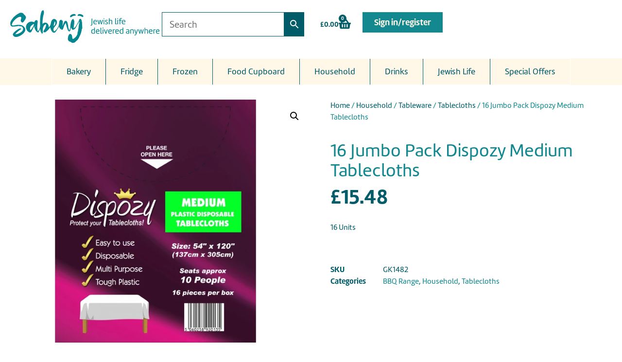

--- FILE ---
content_type: text/html; charset=UTF-8
request_url: https://sabeny.com/product/household/tableware/tablecloths/16-jumbo-pack-dispozy-medium-tablecloths/
body_size: 38564
content:
<!doctype html>
<html lang="en-GB">
<head>
	<meta charset="UTF-8">
	<meta name="viewport" content="width=device-width, initial-scale=1">
	<link rel="profile" href="https://gmpg.org/xfn/11">
	<meta name='robots' content='index, follow, max-image-preview:large, max-snippet:-1, max-video-preview:-1' />

<!-- Google Tag Manager for WordPress by gtm4wp.com -->
<script data-cfasync="false" data-pagespeed-no-defer>
	var gtm4wp_datalayer_name = "dataLayer";
	var dataLayer = dataLayer || [];
</script>
<!-- End Google Tag Manager for WordPress by gtm4wp.com -->
	<!-- This site is optimized with the Yoast SEO plugin v26.3 - https://yoast.com/wordpress/plugins/seo/ -->
	<title>16 Jumbo Pack Dispozy Medium Tablecloths | Sabeny</title>
	<link rel="canonical" href="https://sabeny.com/product/household/tableware/tablecloths/16-jumbo-pack-dispozy-medium-tablecloths/" />
	<meta property="og:locale" content="en_GB" />
	<meta property="og:type" content="article" />
	<meta property="og:title" content="16 Jumbo Pack Dispozy Medium Tablecloths | Sabeny" />
	<meta property="og:description" content="16 Units" />
	<meta property="og:url" content="https://sabeny.com/product/household/tableware/tablecloths/16-jumbo-pack-dispozy-medium-tablecloths/" />
	<meta property="og:site_name" content="Sabeny" />
	<meta property="article:publisher" content="https://www.facebook.com/sabenyteam" />
	<meta property="article:modified_time" content="2026-01-10T02:03:27+00:00" />
	<meta property="og:image" content="https://sabeny.com/wp-content/uploads/2025/07/1482-scaled-1.jpg" />
	<meta property="og:image:width" content="2118" />
	<meta property="og:image:height" content="2560" />
	<meta property="og:image:type" content="image/jpeg" />
	<meta name="twitter:card" content="summary_large_image" />
	<script type="application/ld+json" class="yoast-schema-graph">{"@context":"https://schema.org","@graph":[{"@type":"WebPage","@id":"https://sabeny.com/product/household/tableware/tablecloths/16-jumbo-pack-dispozy-medium-tablecloths/","url":"https://sabeny.com/product/household/tableware/tablecloths/16-jumbo-pack-dispozy-medium-tablecloths/","name":"16 Jumbo Pack Dispozy Medium Tablecloths | Sabeny","isPartOf":{"@id":"https://sabeny.com/#website"},"primaryImageOfPage":{"@id":"https://sabeny.com/product/household/tableware/tablecloths/16-jumbo-pack-dispozy-medium-tablecloths/#primaryimage"},"image":{"@id":"https://sabeny.com/product/household/tableware/tablecloths/16-jumbo-pack-dispozy-medium-tablecloths/#primaryimage"},"thumbnailUrl":"https://sabeny.com/wp-content/uploads/2025/07/1482-scaled-1.jpg","datePublished":"2023-06-16T14:12:00+00:00","dateModified":"2026-01-10T02:03:27+00:00","breadcrumb":{"@id":"https://sabeny.com/product/household/tableware/tablecloths/16-jumbo-pack-dispozy-medium-tablecloths/#breadcrumb"},"inLanguage":"en-GB","potentialAction":[{"@type":"ReadAction","target":["https://sabeny.com/product/household/tableware/tablecloths/16-jumbo-pack-dispozy-medium-tablecloths/"]}]},{"@type":"ImageObject","inLanguage":"en-GB","@id":"https://sabeny.com/product/household/tableware/tablecloths/16-jumbo-pack-dispozy-medium-tablecloths/#primaryimage","url":"https://sabeny.com/wp-content/uploads/2025/07/1482-scaled-1.jpg","contentUrl":"https://sabeny.com/wp-content/uploads/2025/07/1482-scaled-1.jpg","width":2118,"height":2560},{"@type":"BreadcrumbList","@id":"https://sabeny.com/product/household/tableware/tablecloths/16-jumbo-pack-dispozy-medium-tablecloths/#breadcrumb","itemListElement":[{"@type":"ListItem","position":1,"name":"Home","item":"https://sabeny.com/"},{"@type":"ListItem","position":2,"name":"Shop","item":"https://sabeny.com/shop/"},{"@type":"ListItem","position":3,"name":"16 Jumbo Pack Dispozy Medium Tablecloths"}]},{"@type":"WebSite","@id":"https://sabeny.com/#website","url":"https://sabeny.com/","name":"Sabeny.com","description":"Jewish life delivered anywhere","potentialAction":[{"@type":"SearchAction","target":{"@type":"EntryPoint","urlTemplate":"https://sabeny.com/?s={search_term_string}"},"query-input":{"@type":"PropertyValueSpecification","valueRequired":true,"valueName":"search_term_string"}}],"inLanguage":"en-GB"}]}</script>
	<!-- / Yoast SEO plugin. -->


<link rel='dns-prefetch' href='//static.klaviyo.com' />
<link rel="alternate" type="application/rss+xml" title="Sabeny &raquo; Feed" href="https://sabeny.com/feed/" />
<link rel="alternate" title="oEmbed (JSON)" type="application/json+oembed" href="https://sabeny.com/wp-json/oembed/1.0/embed?url=https%3A%2F%2Fsabeny.com%2Fproduct%2Fhousehold%2Ftableware%2Ftablecloths%2F16-jumbo-pack-dispozy-medium-tablecloths%2F" />
<link rel="alternate" title="oEmbed (XML)" type="text/xml+oembed" href="https://sabeny.com/wp-json/oembed/1.0/embed?url=https%3A%2F%2Fsabeny.com%2Fproduct%2Fhousehold%2Ftableware%2Ftablecloths%2F16-jumbo-pack-dispozy-medium-tablecloths%2F&#038;format=xml" />
<link rel="stylesheet" type="text/css" href="https://use.typekit.net/jzb2gji.css"><style id='wp-img-auto-sizes-contain-inline-css'>
img:is([sizes=auto i],[sizes^="auto," i]){contain-intrinsic-size:3000px 1500px}
/*# sourceURL=wp-img-auto-sizes-contain-inline-css */
</style>
<link rel='stylesheet' id='dce-dynamic-visibility-style-css' href='https://sabeny.com/wp-content/plugins/dynamic-visibility-for-elementor/assets/css/dynamic-visibility.css?ver=5.0.16' media='all' />
<style id='wp-emoji-styles-inline-css'>

	img.wp-smiley, img.emoji {
		display: inline !important;
		border: none !important;
		box-shadow: none !important;
		height: 1em !important;
		width: 1em !important;
		margin: 0 0.07em !important;
		vertical-align: -0.1em !important;
		background: none !important;
		padding: 0 !important;
	}
/*# sourceURL=wp-emoji-styles-inline-css */
</style>
<link rel='stylesheet' id='wp-block-library-css' href='https://sabeny.com/wp-includes/css/dist/block-library/style.min.css?ver=6.9' media='all' />
<style id='safe-svg-svg-icon-style-inline-css'>
.safe-svg-cover{text-align:center}.safe-svg-cover .safe-svg-inside{display:inline-block;max-width:100%}.safe-svg-cover svg{fill:currentColor;height:100%;max-height:100%;max-width:100%;width:100%}

/*# sourceURL=https://sabeny.com/wp-content/plugins/safe-svg/dist/safe-svg-block-frontend.css */
</style>
<style id='global-styles-inline-css'>
:root{--wp--preset--aspect-ratio--square: 1;--wp--preset--aspect-ratio--4-3: 4/3;--wp--preset--aspect-ratio--3-4: 3/4;--wp--preset--aspect-ratio--3-2: 3/2;--wp--preset--aspect-ratio--2-3: 2/3;--wp--preset--aspect-ratio--16-9: 16/9;--wp--preset--aspect-ratio--9-16: 9/16;--wp--preset--color--black: #000000;--wp--preset--color--cyan-bluish-gray: #abb8c3;--wp--preset--color--white: #ffffff;--wp--preset--color--pale-pink: #f78da7;--wp--preset--color--vivid-red: #cf2e2e;--wp--preset--color--luminous-vivid-orange: #ff6900;--wp--preset--color--luminous-vivid-amber: #fcb900;--wp--preset--color--light-green-cyan: #7bdcb5;--wp--preset--color--vivid-green-cyan: #00d084;--wp--preset--color--pale-cyan-blue: #8ed1fc;--wp--preset--color--vivid-cyan-blue: #0693e3;--wp--preset--color--vivid-purple: #9b51e0;--wp--preset--gradient--vivid-cyan-blue-to-vivid-purple: linear-gradient(135deg,rgb(6,147,227) 0%,rgb(155,81,224) 100%);--wp--preset--gradient--light-green-cyan-to-vivid-green-cyan: linear-gradient(135deg,rgb(122,220,180) 0%,rgb(0,208,130) 100%);--wp--preset--gradient--luminous-vivid-amber-to-luminous-vivid-orange: linear-gradient(135deg,rgb(252,185,0) 0%,rgb(255,105,0) 100%);--wp--preset--gradient--luminous-vivid-orange-to-vivid-red: linear-gradient(135deg,rgb(255,105,0) 0%,rgb(207,46,46) 100%);--wp--preset--gradient--very-light-gray-to-cyan-bluish-gray: linear-gradient(135deg,rgb(238,238,238) 0%,rgb(169,184,195) 100%);--wp--preset--gradient--cool-to-warm-spectrum: linear-gradient(135deg,rgb(74,234,220) 0%,rgb(151,120,209) 20%,rgb(207,42,186) 40%,rgb(238,44,130) 60%,rgb(251,105,98) 80%,rgb(254,248,76) 100%);--wp--preset--gradient--blush-light-purple: linear-gradient(135deg,rgb(255,206,236) 0%,rgb(152,150,240) 100%);--wp--preset--gradient--blush-bordeaux: linear-gradient(135deg,rgb(254,205,165) 0%,rgb(254,45,45) 50%,rgb(107,0,62) 100%);--wp--preset--gradient--luminous-dusk: linear-gradient(135deg,rgb(255,203,112) 0%,rgb(199,81,192) 50%,rgb(65,88,208) 100%);--wp--preset--gradient--pale-ocean: linear-gradient(135deg,rgb(255,245,203) 0%,rgb(182,227,212) 50%,rgb(51,167,181) 100%);--wp--preset--gradient--electric-grass: linear-gradient(135deg,rgb(202,248,128) 0%,rgb(113,206,126) 100%);--wp--preset--gradient--midnight: linear-gradient(135deg,rgb(2,3,129) 0%,rgb(40,116,252) 100%);--wp--preset--font-size--small: 13px;--wp--preset--font-size--medium: 20px;--wp--preset--font-size--large: 36px;--wp--preset--font-size--x-large: 42px;--wp--preset--spacing--20: 0.44rem;--wp--preset--spacing--30: 0.67rem;--wp--preset--spacing--40: 1rem;--wp--preset--spacing--50: 1.5rem;--wp--preset--spacing--60: 2.25rem;--wp--preset--spacing--70: 3.38rem;--wp--preset--spacing--80: 5.06rem;--wp--preset--shadow--natural: 6px 6px 9px rgba(0, 0, 0, 0.2);--wp--preset--shadow--deep: 12px 12px 50px rgba(0, 0, 0, 0.4);--wp--preset--shadow--sharp: 6px 6px 0px rgba(0, 0, 0, 0.2);--wp--preset--shadow--outlined: 6px 6px 0px -3px rgb(255, 255, 255), 6px 6px rgb(0, 0, 0);--wp--preset--shadow--crisp: 6px 6px 0px rgb(0, 0, 0);}:root { --wp--style--global--content-size: 800px;--wp--style--global--wide-size: 1200px; }:where(body) { margin: 0; }.wp-site-blocks > .alignleft { float: left; margin-right: 2em; }.wp-site-blocks > .alignright { float: right; margin-left: 2em; }.wp-site-blocks > .aligncenter { justify-content: center; margin-left: auto; margin-right: auto; }:where(.wp-site-blocks) > * { margin-block-start: 24px; margin-block-end: 0; }:where(.wp-site-blocks) > :first-child { margin-block-start: 0; }:where(.wp-site-blocks) > :last-child { margin-block-end: 0; }:root { --wp--style--block-gap: 24px; }:root :where(.is-layout-flow) > :first-child{margin-block-start: 0;}:root :where(.is-layout-flow) > :last-child{margin-block-end: 0;}:root :where(.is-layout-flow) > *{margin-block-start: 24px;margin-block-end: 0;}:root :where(.is-layout-constrained) > :first-child{margin-block-start: 0;}:root :where(.is-layout-constrained) > :last-child{margin-block-end: 0;}:root :where(.is-layout-constrained) > *{margin-block-start: 24px;margin-block-end: 0;}:root :where(.is-layout-flex){gap: 24px;}:root :where(.is-layout-grid){gap: 24px;}.is-layout-flow > .alignleft{float: left;margin-inline-start: 0;margin-inline-end: 2em;}.is-layout-flow > .alignright{float: right;margin-inline-start: 2em;margin-inline-end: 0;}.is-layout-flow > .aligncenter{margin-left: auto !important;margin-right: auto !important;}.is-layout-constrained > .alignleft{float: left;margin-inline-start: 0;margin-inline-end: 2em;}.is-layout-constrained > .alignright{float: right;margin-inline-start: 2em;margin-inline-end: 0;}.is-layout-constrained > .aligncenter{margin-left: auto !important;margin-right: auto !important;}.is-layout-constrained > :where(:not(.alignleft):not(.alignright):not(.alignfull)){max-width: var(--wp--style--global--content-size);margin-left: auto !important;margin-right: auto !important;}.is-layout-constrained > .alignwide{max-width: var(--wp--style--global--wide-size);}body .is-layout-flex{display: flex;}.is-layout-flex{flex-wrap: wrap;align-items: center;}.is-layout-flex > :is(*, div){margin: 0;}body .is-layout-grid{display: grid;}.is-layout-grid > :is(*, div){margin: 0;}body{padding-top: 0px;padding-right: 0px;padding-bottom: 0px;padding-left: 0px;}a:where(:not(.wp-element-button)){text-decoration: underline;}:root :where(.wp-element-button, .wp-block-button__link){background-color: #32373c;border-width: 0;color: #fff;font-family: inherit;font-size: inherit;font-style: inherit;font-weight: inherit;letter-spacing: inherit;line-height: inherit;padding-top: calc(0.667em + 2px);padding-right: calc(1.333em + 2px);padding-bottom: calc(0.667em + 2px);padding-left: calc(1.333em + 2px);text-decoration: none;text-transform: inherit;}.has-black-color{color: var(--wp--preset--color--black) !important;}.has-cyan-bluish-gray-color{color: var(--wp--preset--color--cyan-bluish-gray) !important;}.has-white-color{color: var(--wp--preset--color--white) !important;}.has-pale-pink-color{color: var(--wp--preset--color--pale-pink) !important;}.has-vivid-red-color{color: var(--wp--preset--color--vivid-red) !important;}.has-luminous-vivid-orange-color{color: var(--wp--preset--color--luminous-vivid-orange) !important;}.has-luminous-vivid-amber-color{color: var(--wp--preset--color--luminous-vivid-amber) !important;}.has-light-green-cyan-color{color: var(--wp--preset--color--light-green-cyan) !important;}.has-vivid-green-cyan-color{color: var(--wp--preset--color--vivid-green-cyan) !important;}.has-pale-cyan-blue-color{color: var(--wp--preset--color--pale-cyan-blue) !important;}.has-vivid-cyan-blue-color{color: var(--wp--preset--color--vivid-cyan-blue) !important;}.has-vivid-purple-color{color: var(--wp--preset--color--vivid-purple) !important;}.has-black-background-color{background-color: var(--wp--preset--color--black) !important;}.has-cyan-bluish-gray-background-color{background-color: var(--wp--preset--color--cyan-bluish-gray) !important;}.has-white-background-color{background-color: var(--wp--preset--color--white) !important;}.has-pale-pink-background-color{background-color: var(--wp--preset--color--pale-pink) !important;}.has-vivid-red-background-color{background-color: var(--wp--preset--color--vivid-red) !important;}.has-luminous-vivid-orange-background-color{background-color: var(--wp--preset--color--luminous-vivid-orange) !important;}.has-luminous-vivid-amber-background-color{background-color: var(--wp--preset--color--luminous-vivid-amber) !important;}.has-light-green-cyan-background-color{background-color: var(--wp--preset--color--light-green-cyan) !important;}.has-vivid-green-cyan-background-color{background-color: var(--wp--preset--color--vivid-green-cyan) !important;}.has-pale-cyan-blue-background-color{background-color: var(--wp--preset--color--pale-cyan-blue) !important;}.has-vivid-cyan-blue-background-color{background-color: var(--wp--preset--color--vivid-cyan-blue) !important;}.has-vivid-purple-background-color{background-color: var(--wp--preset--color--vivid-purple) !important;}.has-black-border-color{border-color: var(--wp--preset--color--black) !important;}.has-cyan-bluish-gray-border-color{border-color: var(--wp--preset--color--cyan-bluish-gray) !important;}.has-white-border-color{border-color: var(--wp--preset--color--white) !important;}.has-pale-pink-border-color{border-color: var(--wp--preset--color--pale-pink) !important;}.has-vivid-red-border-color{border-color: var(--wp--preset--color--vivid-red) !important;}.has-luminous-vivid-orange-border-color{border-color: var(--wp--preset--color--luminous-vivid-orange) !important;}.has-luminous-vivid-amber-border-color{border-color: var(--wp--preset--color--luminous-vivid-amber) !important;}.has-light-green-cyan-border-color{border-color: var(--wp--preset--color--light-green-cyan) !important;}.has-vivid-green-cyan-border-color{border-color: var(--wp--preset--color--vivid-green-cyan) !important;}.has-pale-cyan-blue-border-color{border-color: var(--wp--preset--color--pale-cyan-blue) !important;}.has-vivid-cyan-blue-border-color{border-color: var(--wp--preset--color--vivid-cyan-blue) !important;}.has-vivid-purple-border-color{border-color: var(--wp--preset--color--vivid-purple) !important;}.has-vivid-cyan-blue-to-vivid-purple-gradient-background{background: var(--wp--preset--gradient--vivid-cyan-blue-to-vivid-purple) !important;}.has-light-green-cyan-to-vivid-green-cyan-gradient-background{background: var(--wp--preset--gradient--light-green-cyan-to-vivid-green-cyan) !important;}.has-luminous-vivid-amber-to-luminous-vivid-orange-gradient-background{background: var(--wp--preset--gradient--luminous-vivid-amber-to-luminous-vivid-orange) !important;}.has-luminous-vivid-orange-to-vivid-red-gradient-background{background: var(--wp--preset--gradient--luminous-vivid-orange-to-vivid-red) !important;}.has-very-light-gray-to-cyan-bluish-gray-gradient-background{background: var(--wp--preset--gradient--very-light-gray-to-cyan-bluish-gray) !important;}.has-cool-to-warm-spectrum-gradient-background{background: var(--wp--preset--gradient--cool-to-warm-spectrum) !important;}.has-blush-light-purple-gradient-background{background: var(--wp--preset--gradient--blush-light-purple) !important;}.has-blush-bordeaux-gradient-background{background: var(--wp--preset--gradient--blush-bordeaux) !important;}.has-luminous-dusk-gradient-background{background: var(--wp--preset--gradient--luminous-dusk) !important;}.has-pale-ocean-gradient-background{background: var(--wp--preset--gradient--pale-ocean) !important;}.has-electric-grass-gradient-background{background: var(--wp--preset--gradient--electric-grass) !important;}.has-midnight-gradient-background{background: var(--wp--preset--gradient--midnight) !important;}.has-small-font-size{font-size: var(--wp--preset--font-size--small) !important;}.has-medium-font-size{font-size: var(--wp--preset--font-size--medium) !important;}.has-large-font-size{font-size: var(--wp--preset--font-size--large) !important;}.has-x-large-font-size{font-size: var(--wp--preset--font-size--x-large) !important;}
:root :where(.wp-block-pullquote){font-size: 1.5em;line-height: 1.6;}
/*# sourceURL=global-styles-inline-css */
</style>
<link rel='stylesheet' id='acoplw-style-css' href='https://sabeny.com/wp-content/plugins/aco-product-labels-for-woocommerce/includes/../assets/css/frontend.css?ver=1.5.12' media='all' />
<link rel='stylesheet' id='woo-gift-cards-lite-css' href='https://sabeny.com/wp-content/plugins/woo-gift-cards-lite/public/css/woocommerce_gift_cards_lite-public.css?ver=3.1.9' media='all' />
<link rel='stylesheet' id='dashicons-css' href='https://sabeny.com/wp-includes/css/dashicons.min.css?ver=6.9' media='all' />
<style id='dashicons-inline-css'>
[data-font="Dashicons"]:before {font-family: 'Dashicons' !important;content: attr(data-icon) !important;speak: none !important;font-weight: normal !important;font-variant: normal !important;text-transform: none !important;line-height: 1 !important;font-style: normal !important;-webkit-font-smoothing: antialiased !important;-moz-osx-font-smoothing: grayscale !important;}
/*# sourceURL=dashicons-inline-css */
</style>
<link rel='stylesheet' id='thickbox-css' href='https://sabeny.com/wp-includes/js/thickbox/thickbox.css?ver=6.9' media='all' />
<link rel='stylesheet' id='woo-gift-cards-litesingle-page-css' href='https://sabeny.com/wp-content/plugins/woo-gift-cards-lite/public/css/woocommerce_gift_cards_lite-single-page.css?ver=3.1.9' media='all' />
<link rel='stylesheet' id='wcpf-plugin-style-css' href='https://sabeny.com/wp-content/plugins/woocommerce-product-filters/assets/css/plugin.css?ver=1.4.6' media='all' />
<link rel='stylesheet' id='woocommerce-wishlists-css' href='https://sabeny.com/wp-content/plugins/woocommerce-wishlists/assets/css/woocommerce-wishlists.min.css?ver=2.2.6' media='all' />
<link rel='stylesheet' id='photoswipe-css' href='https://sabeny.com/wp-content/plugins/woocommerce/assets/css/photoswipe/photoswipe.min.css?ver=10.0.5' media='all' />
<link rel='stylesheet' id='photoswipe-default-skin-css' href='https://sabeny.com/wp-content/plugins/woocommerce/assets/css/photoswipe/default-skin/default-skin.min.css?ver=10.0.5' media='all' />
<link rel='stylesheet' id='woocommerce-layout-css' href='https://sabeny.com/wp-content/plugins/woocommerce/assets/css/woocommerce-layout.css?ver=10.0.5' media='all' />
<link rel='stylesheet' id='woocommerce-smallscreen-css' href='https://sabeny.com/wp-content/plugins/woocommerce/assets/css/woocommerce-smallscreen.css?ver=10.0.5' media='only screen and (max-width: 768px)' />
<link rel='stylesheet' id='woocommerce-general-css' href='https://sabeny.com/wp-content/plugins/woocommerce/assets/css/woocommerce.css?ver=10.0.5' media='all' />
<style id='woocommerce-inline-inline-css'>
.woocommerce form .form-row .required { visibility: visible; }
/*# sourceURL=woocommerce-inline-inline-css */
</style>
<link rel='stylesheet' id='aws-pro-style-css' href='https://sabeny.com/wp-content/plugins/advanced-woo-search-pro/assets/css/common.min.css?ver=pro3.43' media='all' />
<link rel='stylesheet' id='quick-css-css' href='https://sabeny.com/wp-content/plugins/wp-woocommerce-quick-order//assets/css/wkwqo-front.css?ver=1.1.5' media='all' />
<link rel='stylesheet' id='brands-styles-css' href='https://sabeny.com/wp-content/plugins/woocommerce/assets/css/brands.css?ver=10.0.5' media='all' />
<link rel='stylesheet' id='hello-elementor-css' href='https://sabeny.com/wp-content/themes/hello-elementor/assets/css/reset.css?ver=3.4.4' media='all' />
<link rel='stylesheet' id='hello-elementor-theme-style-css' href='https://sabeny.com/wp-content/themes/hello-elementor/assets/css/theme.css?ver=3.4.4' media='all' />
<link rel='stylesheet' id='hello-elementor-header-footer-css' href='https://sabeny.com/wp-content/themes/hello-elementor/assets/css/header-footer.css?ver=3.4.4' media='all' />
<link rel='stylesheet' id='elementor-frontend-css' href='https://sabeny.com/wp-content/uploads/elementor/css/custom-frontend.min.css?ver=1767981354' media='all' />
<link rel='stylesheet' id='elementor-post-10-css' href='https://sabeny.com/wp-content/uploads/elementor/css/post-10.css?ver=1767981354' media='all' />
<link rel='stylesheet' id='widget-image-css' href='https://sabeny.com/wp-content/plugins/elementor/assets/css/widget-image.min.css?ver=3.34.0' media='all' />
<link rel='stylesheet' id='widget-woocommerce-menu-cart-css' href='https://sabeny.com/wp-content/uploads/elementor/css/custom-pro-widget-woocommerce-menu-cart.min.css?ver=1767981354' media='all' />
<link rel='stylesheet' id='e-sticky-css' href='https://sabeny.com/wp-content/plugins/elementor-pro/assets/css/modules/sticky.min.css?ver=3.30.1' media='all' />
<link rel='stylesheet' id='widget-heading-css' href='https://sabeny.com/wp-content/plugins/elementor/assets/css/widget-heading.min.css?ver=3.34.0' media='all' />
<link rel='stylesheet' id='widget-icon-list-css' href='https://sabeny.com/wp-content/uploads/elementor/css/custom-widget-icon-list.min.css?ver=1767981354' media='all' />
<link rel='stylesheet' id='widget-form-css' href='https://sabeny.com/wp-content/plugins/elementor-pro/assets/css/widget-form.min.css?ver=3.30.1' media='all' />
<link rel='stylesheet' id='widget-divider-css' href='https://sabeny.com/wp-content/plugins/elementor/assets/css/widget-divider.min.css?ver=3.34.0' media='all' />
<link rel='stylesheet' id='widget-nav-menu-css' href='https://sabeny.com/wp-content/uploads/elementor/css/custom-pro-widget-nav-menu.min.css?ver=1767981354' media='all' />
<link rel='stylesheet' id='widget-woocommerce-product-images-css' href='https://sabeny.com/wp-content/plugins/elementor-pro/assets/css/widget-woocommerce-product-images.min.css?ver=3.30.1' media='all' />
<link rel='stylesheet' id='widget-woocommerce-product-price-css' href='https://sabeny.com/wp-content/plugins/elementor-pro/assets/css/widget-woocommerce-product-price.min.css?ver=3.30.1' media='all' />
<link rel='stylesheet' id='widget-woocommerce-product-additional-information-css' href='https://sabeny.com/wp-content/plugins/elementor-pro/assets/css/widget-woocommerce-product-additional-information.min.css?ver=3.30.1' media='all' />
<link rel='stylesheet' id='widget-woocommerce-product-add-to-cart-css' href='https://sabeny.com/wp-content/uploads/elementor/css/custom-pro-widget-woocommerce-product-add-to-cart.min.css?ver=1767981354' media='all' />
<link rel='stylesheet' id='widget-woocommerce-product-meta-css' href='https://sabeny.com/wp-content/plugins/elementor-pro/assets/css/widget-woocommerce-product-meta.min.css?ver=3.30.1' media='all' />
<link rel='stylesheet' id='widget-woocommerce-products-css' href='https://sabeny.com/wp-content/plugins/elementor-pro/assets/css/widget-woocommerce-products.min.css?ver=3.30.1' media='all' />
<link rel='stylesheet' id='e-animation-fadeIn-css' href='https://sabeny.com/wp-content/plugins/elementor/assets/lib/animations/styles/fadeIn.min.css?ver=3.34.0' media='all' />
<link rel='stylesheet' id='e-popup-css' href='https://sabeny.com/wp-content/plugins/elementor-pro/assets/css/conditionals/popup.min.css?ver=3.30.1' media='all' />
<link rel='stylesheet' id='e-animation-slideInDown-css' href='https://sabeny.com/wp-content/plugins/elementor/assets/lib/animations/styles/slideInDown.min.css?ver=3.34.0' media='all' />
<link rel='stylesheet' id='font-awesome-5-all-css' href='https://sabeny.com/wp-content/plugins/elementor/assets/lib/font-awesome/css/all.min.css?ver=3.34.0' media='all' />
<link rel='stylesheet' id='font-awesome-4-shim-css' href='https://sabeny.com/wp-content/plugins/elementor/assets/lib/font-awesome/css/v4-shims.min.css?ver=3.34.0' media='all' />
<link rel='stylesheet' id='elementor-post-22-css' href='https://sabeny.com/wp-content/uploads/elementor/css/post-22.css?ver=1767981355' media='all' />
<link rel='stylesheet' id='elementor-post-18-css' href='https://sabeny.com/wp-content/uploads/elementor/css/post-18.css?ver=1767981355' media='all' />
<link rel='stylesheet' id='elementor-post-168867-css' href='https://sabeny.com/wp-content/uploads/elementor/css/post-168867.css?ver=1767981382' media='all' />
<link rel='stylesheet' id='elementor-post-191392-css' href='https://sabeny.com/wp-content/uploads/elementor/css/post-191392.css?ver=1767981355' media='all' />
<link rel='stylesheet' id='elementor-post-68-css' href='https://sabeny.com/wp-content/uploads/elementor/css/post-68.css?ver=1767981355' media='all' />
<link rel='stylesheet' id='yith_welrp_css-css' href='https://sabeny.com/wp-content/plugins/yith-easy-login-register-popup-for-woocommerce/assets/css/popup-style.css?ver=2.6.0' media='all' />
<style id='yith_welrp_css-inline-css'>
:root {--ywelrp-popup-background: #fff;--ywelrp-popup-color: #1a1a1a;--ywelrp-link-color: rgb(18,136,142);--ywelrp-link-color-hover: #686868;--ywelrp-overlay-color: rgba(0,0,0,0.5);--ywelrp-header-background: #ffffff;--ywelrp-button-background-color: rgb(18,136,142);--ywelrp-button-background-color-hover: rgb(104,104,104);--ywelrp-button-border-color: rgb(18,136,142);--ywelrp-button-border-color-hover: rgb(18,136,142);--ywelrp-button-label-color: #ffffff;--ywelrp-button-label-color-hover: #ffffff;--ywelrp-blur-effect: blur(2px);}
/*# sourceURL=yith_welrp_css-inline-css */
</style>
<link rel='stylesheet' id='yith_welrp_animate-css' href='https://sabeny.com/wp-content/plugins/yith-easy-login-register-popup-for-woocommerce/assets/css/animate.min.css?ver=2.6.0' media='all' />
<link rel='stylesheet' id='ubermenu-css' href='https://sabeny.com/wp-content/plugins/ubermenu/pro/assets/css/ubermenu.min.css?ver=3.8.1' media='all' />
<link rel='stylesheet' id='ubermenu-minimal-css' href='https://sabeny.com/wp-content/plugins/ubermenu/assets/css/skins/minimal.css?ver=6.9' media='all' />
<link rel='stylesheet' id='ubermenu-font-awesome-all-css' href='https://sabeny.com/wp-content/plugins/ubermenu/assets/fontawesome/css/all.min.css?ver=6.9' media='all' />
<link rel='stylesheet' id='woo_discount_pro_style-css' href='https://sabeny.com/wp-content/plugins/woo-discount-rules-pro/Assets/Css/awdr_style.css?ver=2.6.4' media='all' />
<link rel='stylesheet' id='eael-general-css' href='https://sabeny.com/wp-content/plugins/essential-addons-for-elementor-lite/assets/front-end/css/view/general.min.css?ver=6.5.4' media='all' />
<link rel='stylesheet' id='elementor-gf-local-cormorantinfant-css' href='https://sabeny.com/wp-content/uploads/elementor/google-fonts/css/cormorantinfant.css?ver=1753343522' media='all' />
<script src="https://sabeny.com/wp-includes/js/jquery/jquery.min.js?ver=3.7.1" id="jquery-core-js"></script>
<script src="https://sabeny.com/wp-includes/js/jquery/jquery-migrate.min.js?ver=3.4.1" id="jquery-migrate-js"></script>
<script id="yaymail-notice-js-extra">
var yaymail_notice = {"admin_ajax":"https://sabeny.com/wp-admin/admin-ajax.php","nonce":"1fb890a800"};
//# sourceURL=yaymail-notice-js-extra
</script>
<script src="https://sabeny.com/wp-content/plugins/yaymail/assets/scripts/notice.js?ver=4.1.1" id="yaymail-notice-js"></script>
<script id="acoplw-script-js-extra">
var acoplw_frontend_object = {"classname":"","enablejquery":"0"};
//# sourceURL=acoplw-script-js-extra
</script>
<script src="https://sabeny.com/wp-content/plugins/aco-product-labels-for-woocommerce/includes/../assets/js/frontend.js?ver=1.5.12" id="acoplw-script-js"></script>
<script src="https://sabeny.com/wp-includes/js/jquery/ui/core.min.js?ver=1.13.3" id="jquery-ui-core-js"></script>
<script src="https://sabeny.com/wp-includes/js/jquery/ui/mouse.min.js?ver=1.13.3" id="jquery-ui-mouse-js"></script>
<script src="https://sabeny.com/wp-includes/js/jquery/ui/slider.min.js?ver=1.13.3" id="jquery-ui-slider-js"></script>
<script src="https://sabeny.com/wp-content/plugins/woocommerce-product-filters/assets/js/front-vendor.js?ver=1.4.6" id="wcpf-plugin-vendor-script-js"></script>
<script src="https://sabeny.com/wp-includes/js/underscore.min.js?ver=1.13.7" id="underscore-js"></script>
<script id="wp-util-js-extra">
var _wpUtilSettings = {"ajax":{"url":"/wp-admin/admin-ajax.php"}};
//# sourceURL=wp-util-js-extra
</script>
<script src="https://sabeny.com/wp-includes/js/wp-util.min.js?ver=6.9" id="wp-util-js"></script>
<script src="https://sabeny.com/wp-content/plugins/woocommerce/assets/js/accounting/accounting.min.js?ver=0.4.2" id="accounting-js"></script>
<script id="wcpf-plugin-script-js-extra">
var WCPFData = {"registerEntities":{"Project":{"id":"Project","class":"WooCommerce_Product_Filter_Plugin\\Entity","post_type":"wcpf_project","label":"Project","default_options":{"urlNavigation":"query","filteringStarts":"auto","urlNavigationOptions":[],"useComponents":["pagination","sorting","results-count","page-title","breadcrumb"],"paginationAjax":true,"sortingAjax":true,"productsContainerSelector":".products","paginationSelector":".woocommerce-pagination","resultCountSelector":".woocommerce-result-count","sortingSelector":".woocommerce-ordering","pageTitleSelector":".woocommerce-products-header__title","breadcrumbSelector":".woocommerce-breadcrumb","multipleContainersForProducts":true},"is_grouped":true,"editor_component_class":"WooCommerce_Product_Filter_Plugin\\Project\\Editor_Component","filter_component_class":"WooCommerce_Product_Filter_Plugin\\Project\\Filter_Component","variations":false},"BoxListField":{"id":"BoxListField","class":"WooCommerce_Product_Filter_Plugin\\Entity","post_type":"wcpf_item","label":"Box List","default_options":{"itemsSource":"attribute","itemsDisplay":"all","queryType":"or","itemsDisplayHierarchical":true,"displayHierarchicalCollapsed":false,"displayTitle":true,"displayToggleContent":true,"defaultToggleState":"show","cssClass":"","actionForEmptyOptions":"hide","displayProductCount":true,"productCountPolicy":"for-option-only","multiSelect":true,"boxSize":"45px"},"is_grouped":false,"editor_component_class":"WooCommerce_Product_Filter_Plugin\\Field\\Box_list\\Editor_Component","filter_component_class":"WooCommerce_Product_Filter_Plugin\\Field\\Box_List\\Filter_Component","variations":true},"CheckBoxListField":{"id":"CheckBoxListField","class":"WooCommerce_Product_Filter_Plugin\\Entity","post_type":"wcpf_item","label":"Checkbox","default_options":{"itemsSource":"attribute","itemsDisplay":"all","queryType":"or","itemsDisplayHierarchical":true,"displayHierarchicalCollapsed":false,"displayTitle":true,"displayToggleContent":true,"defaultToggleState":"show","cssClass":"","actionForEmptyOptions":"hide","displayProductCount":true,"productCountPolicy":"for-option-only","seeMoreOptionsBy":"scrollbar","heightOfVisibleContent":12},"is_grouped":false,"editor_component_class":"WooCommerce_Product_Filter_Plugin\\Field\\Check_Box_List\\Editor_Component","filter_component_class":"WooCommerce_Product_Filter_Plugin\\Field\\Check_Box_List\\Filter_Component","variations":true},"DropDownListField":{"id":"DropDownListField","class":"WooCommerce_Product_Filter_Plugin\\Entity","post_type":"wcpf_item","label":"Drop Down","default_options":{"itemsSource":"attribute","itemsDisplay":"all","queryType":"or","itemsDisplayHierarchical":true,"displayHierarchicalCollapsed":false,"displayTitle":true,"displayToggleContent":true,"defaultToggleState":"show","cssClass":"","actionForEmptyOptions":"hide","displayProductCount":true,"productCountPolicy":"for-option-only","titleItemReset":"Show all"},"is_grouped":false,"editor_component_class":"WooCommerce_Product_Filter_Plugin\\Field\\Drop_Down_List\\Editor_Component","filter_component_class":"WooCommerce_Product_Filter_Plugin\\Field\\Drop_Down_List\\Filter_Component","variations":true},"ButtonField":{"id":"ButtonField","class":"WooCommerce_Product_Filter_Plugin\\Entity","post_type":"wcpf_item","label":"Button","default_options":{"cssClass":"","action":"reset"},"is_grouped":false,"editor_component_class":"WooCommerce_Product_Filter_Plugin\\Field\\Button\\Editor_Component","filter_component_class":"WooCommerce_Product_Filter_Plugin\\Field\\Button\\Filter_Component","variations":true},"ColorListField":{"id":"ColorListField","class":"WooCommerce_Product_Filter_Plugin\\Entity","post_type":"wcpf_item","label":"Colors","default_options":{"itemsSource":"attribute","itemsDisplay":"all","queryType":"or","itemsDisplayHierarchical":true,"displayHierarchicalCollapsed":false,"displayTitle":true,"displayToggleContent":true,"defaultToggleState":"show","cssClass":"","actionForEmptyOptions":"hide","displayProductCount":true,"productCountPolicy":"for-option-only","optionKey":"colors"},"is_grouped":false,"editor_component_class":"WooCommerce_Product_Filter_Plugin\\Field\\Color_List\\Editor_Component","filter_component_class":"WooCommerce_Product_Filter_Plugin\\Field\\Color_List\\Filter_Component","variations":true},"RadioListField":{"id":"RadioListField","class":"WooCommerce_Product_Filter_Plugin\\Entity","post_type":"wcpf_item","label":"Radio","default_options":{"itemsSource":"attribute","itemsDisplay":"all","queryType":"or","itemsDisplayHierarchical":true,"displayHierarchicalCollapsed":false,"displayTitle":true,"displayToggleContent":true,"defaultToggleState":"show","cssClass":"","actionForEmptyOptions":"hide","displayProductCount":true,"productCountPolicy":"for-option-only","titleItemReset":"Show all","seeMoreOptionsBy":"scrollbar","heightOfVisibleContent":12},"is_grouped":false,"editor_component_class":"WooCommerce_Product_Filter_Plugin\\Field\\Radio_List\\Editor_Component","filter_component_class":"WooCommerce_Product_Filter_Plugin\\Field\\Radio_List\\Filter_Component","variations":true},"TextListField":{"id":"TextListField","class":"WooCommerce_Product_Filter_Plugin\\Entity","post_type":"wcpf_item","label":"Text List","default_options":{"itemsSource":"attribute","itemsDisplay":"all","queryType":"or","itemsDisplayHierarchical":true,"displayHierarchicalCollapsed":false,"displayTitle":true,"displayToggleContent":true,"defaultToggleState":"show","cssClass":"","actionForEmptyOptions":"hide","displayProductCount":true,"productCountPolicy":"for-option-only","multiSelect":true,"useInlineStyle":false},"is_grouped":false,"editor_component_class":"WooCommerce_Product_Filter_Plugin\\Field\\Text_List\\Editor_Component","filter_component_class":"WooCommerce_Product_Filter_Plugin\\Field\\Text_List\\Filter_Component","variations":true},"PriceSliderField":{"id":"PriceSliderField","class":"WooCommerce_Product_Filter_Plugin\\Entity","post_type":"wcpf_item","label":"Price slider","default_options":{"minPriceOptionKey":"min-price","maxPriceOptionKey":"max-price","optionKey":"price","optionKeyFormat":"dash","cssClass":"","displayMinMaxInput":true,"displayTitle":true,"displayToggleContent":true,"defaultToggleState":"show","displayPriceLabel":true},"is_grouped":false,"editor_component_class":"WooCommerce_Product_Filter_Plugin\\Field\\Price_Slider\\Editor_Component","filter_component_class":"WooCommerce_Product_Filter_Plugin\\Field\\Price_Slider\\Filter_Component","variations":false},"SimpleBoxLayout":{"id":"SimpleBoxLayout","class":"WooCommerce_Product_Filter_Plugin\\Entity","post_type":"wcpf_item","label":"Simple Box","default_options":{"displayToggleContent":true,"defaultToggleState":"show","cssClass":""},"is_grouped":true,"editor_component_class":"WooCommerce_Product_Filter_Plugin\\Layout\\Simple_Box\\Editor_Component","filter_component_class":"WooCommerce_Product_Filter_Plugin\\Layout\\Simple_Box\\Filter_Component","variations":false},"ColumnsLayout":{"id":"ColumnsLayout","class":"WooCommerce_Product_Filter_Plugin\\Entity","post_type":"wcpf_item","label":"Columns","default_options":{"columns":[{"entities":[],"options":{"width":"50%"}}]},"is_grouped":true,"editor_component_class":"WooCommerce_Product_Filter_Plugin\\Layout\\Columns\\Editor_Component","filter_component_class":"WooCommerce_Product_Filter_Plugin\\Layout\\Columns\\Filter_Component","variations":false}},"messages":{"selectNoMatchesFound":"No matches found"},"selectors":{"productsContainer":".products","paginationContainer":".woocommerce-pagination","resultCount":".woocommerce-result-count","sorting":".woocommerce-ordering","pageTitle":".woocommerce-products-header__title","breadcrumb":".woocommerce-breadcrumb"},"pageUrl":"https://sabeny.com/product/household/tableware/tablecloths/16-jumbo-pack-dispozy-medium-tablecloths/","isPaged":"","scriptAfterProductsUpdate":"","scrollTop":"no","priceFormat":{"currencyFormatNumDecimals":0,"currencyFormatSymbol":"&pound;","currencyFormatDecimalSep":".","currencyFormatThousandSep":",","currencyFormat":"%s%v"}};
//# sourceURL=wcpf-plugin-script-js-extra
</script>
<script src="https://sabeny.com/wp-content/plugins/woocommerce-product-filters/assets/build/js/plugin.js?ver=1.4.6" id="wcpf-plugin-script-js"></script>
<script src="https://sabeny.com/wp-content/plugins/woocommerce/assets/js/jquery-blockui/jquery.blockUI.min.js?ver=2.7.0-wc.10.0.5" id="jquery-blockui-js" data-wp-strategy="defer"></script>
<script id="wc-add-to-cart-js-extra">
var wc_add_to_cart_params = {"ajax_url":"/wp-admin/admin-ajax.php","wc_ajax_url":"/?wc-ajax=%%endpoint%%","i18n_view_cart":"View basket","cart_url":"https://sabeny.com/cart/","is_cart":"","cart_redirect_after_add":"no"};
//# sourceURL=wc-add-to-cart-js-extra
</script>
<script src="https://sabeny.com/wp-content/plugins/woocommerce/assets/js/frontend/add-to-cart.min.js?ver=10.0.5" id="wc-add-to-cart-js" defer data-wp-strategy="defer"></script>
<script src="https://sabeny.com/wp-content/plugins/woocommerce/assets/js/zoom/jquery.zoom.min.js?ver=1.7.21-wc.10.0.5" id="zoom-js" defer data-wp-strategy="defer"></script>
<script src="https://sabeny.com/wp-content/plugins/woocommerce/assets/js/flexslider/jquery.flexslider.min.js?ver=2.7.2-wc.10.0.5" id="flexslider-js" defer data-wp-strategy="defer"></script>
<script src="https://sabeny.com/wp-content/plugins/woocommerce/assets/js/photoswipe/photoswipe.min.js?ver=4.1.1-wc.10.0.5" id="photoswipe-js" defer data-wp-strategy="defer"></script>
<script src="https://sabeny.com/wp-content/plugins/woocommerce/assets/js/photoswipe/photoswipe-ui-default.min.js?ver=4.1.1-wc.10.0.5" id="photoswipe-ui-default-js" defer data-wp-strategy="defer"></script>
<script id="wc-single-product-js-extra">
var wc_single_product_params = {"i18n_required_rating_text":"Please select a rating","i18n_rating_options":["1 of 5 stars","2 of 5 stars","3 of 5 stars","4 of 5 stars","5 of 5 stars"],"i18n_product_gallery_trigger_text":"View full-screen image gallery","review_rating_required":"yes","flexslider":{"rtl":false,"animation":"slide","smoothHeight":true,"directionNav":false,"controlNav":"thumbnails","slideshow":false,"animationSpeed":500,"animationLoop":false,"allowOneSlide":false},"zoom_enabled":"1","zoom_options":[],"photoswipe_enabled":"1","photoswipe_options":{"shareEl":false,"closeOnScroll":false,"history":false,"hideAnimationDuration":0,"showAnimationDuration":0},"flexslider_enabled":"1"};
//# sourceURL=wc-single-product-js-extra
</script>
<script src="https://sabeny.com/wp-content/plugins/woocommerce/assets/js/frontend/single-product.min.js?ver=10.0.5" id="wc-single-product-js" defer data-wp-strategy="defer"></script>
<script src="https://sabeny.com/wp-content/plugins/woocommerce/assets/js/js-cookie/js.cookie.min.js?ver=2.1.4-wc.10.0.5" id="js-cookie-js" defer data-wp-strategy="defer"></script>
<script id="woocommerce-js-extra">
var woocommerce_params = {"ajax_url":"/wp-admin/admin-ajax.php","wc_ajax_url":"/?wc-ajax=%%endpoint%%","i18n_password_show":"Show password","i18n_password_hide":"Hide password"};
//# sourceURL=woocommerce-js-extra
</script>
<script src="https://sabeny.com/wp-content/plugins/woocommerce/assets/js/frontend/woocommerce.min.js?ver=10.0.5" id="woocommerce-js" defer data-wp-strategy="defer"></script>
<script src="https://sabeny.com/wp-content/plugins/elementor/assets/lib/font-awesome/js/v4-shims.min.js?ver=3.34.0" id="font-awesome-4-shim-js"></script>
<script id="zxcvbn-async-js-extra">
var _zxcvbnSettings = {"src":"https://sabeny.com/wp-includes/js/zxcvbn.min.js"};
//# sourceURL=zxcvbn-async-js-extra
</script>
<script src="https://sabeny.com/wp-includes/js/zxcvbn-async.min.js?ver=1.0" id="zxcvbn-async-js"></script>
<script src="https://sabeny.com/wp-includes/js/dist/hooks.min.js?ver=dd5603f07f9220ed27f1" id="wp-hooks-js"></script>
<script src="https://sabeny.com/wp-includes/js/dist/i18n.min.js?ver=c26c3dc7bed366793375" id="wp-i18n-js"></script>
<script id="wp-i18n-js-after">
wp.i18n.setLocaleData( { 'text direction\u0004ltr': [ 'ltr' ] } );
//# sourceURL=wp-i18n-js-after
</script>
<script id="password-strength-meter-js-extra">
var pwsL10n = {"unknown":"Password strength unknown","short":"Very weak","bad":"Weak","good":"Medium","strong":"Strong","mismatch":"Mismatch"};
//# sourceURL=password-strength-meter-js-extra
</script>
<script id="password-strength-meter-js-translations">
( function( domain, translations ) {
	var localeData = translations.locale_data[ domain ] || translations.locale_data.messages;
	localeData[""].domain = domain;
	wp.i18n.setLocaleData( localeData, domain );
} )( "default", {"translation-revision-date":"2025-12-30 11:47:57+0000","generator":"GlotPress\/4.0.3","domain":"messages","locale_data":{"messages":{"":{"domain":"messages","plural-forms":"nplurals=2; plural=n != 1;","lang":"en_GB"},"%1$s is deprecated since version %2$s! Use %3$s instead. Please consider writing more inclusive code.":["%1$s is deprecated since version %2$s! Use %3$s instead. Please consider writing more inclusive code."]}},"comment":{"reference":"wp-admin\/js\/password-strength-meter.js"}} );
//# sourceURL=password-strength-meter-js-translations
</script>
<script src="https://sabeny.com/wp-admin/js/password-strength-meter.min.js?ver=6.9" id="password-strength-meter-js"></script>
<script id="wc-password-strength-meter-js-extra">
var wc_password_strength_meter_params = {"min_password_strength":"0","stop_checkout":"","i18n_password_error":"Please enter a stronger password.","i18n_password_hint":"Hint: The password should be at least twelve characters long. To make it stronger, use upper and lower case letters, numbers, and symbols like ! \" ? $ % ^ & )."};
//# sourceURL=wc-password-strength-meter-js-extra
</script>
<script src="https://sabeny.com/wp-content/plugins/woocommerce/assets/js/frontend/password-strength-meter.min.js?ver=10.0.5" id="wc-password-strength-meter-js" defer data-wp-strategy="defer"></script>
<script id="wc-settings-dep-in-header-js-after">
console.warn( "Scripts that have a dependency on [wc-settings, wc-blocks-checkout] must be loaded in the footer, klaviyo-klaviyo-checkout-block-editor-script was registered to load in the header, but has been switched to load in the footer instead. See https://github.com/woocommerce/woocommerce-gutenberg-products-block/pull/5059" );
console.warn( "Scripts that have a dependency on [wc-settings, wc-blocks-checkout] must be loaded in the footer, klaviyo-klaviyo-checkout-block-view-script was registered to load in the header, but has been switched to load in the footer instead. See https://github.com/woocommerce/woocommerce-gutenberg-products-block/pull/5059" );
//# sourceURL=wc-settings-dep-in-header-js-after
</script>
<link rel="https://api.w.org/" href="https://sabeny.com/wp-json/" /><link rel="alternate" title="JSON" type="application/json" href="https://sabeny.com/wp-json/wp/v2/product/17122" /><link rel="EditURI" type="application/rsd+xml" title="RSD" href="https://sabeny.com/xmlrpc.php?rsd" />
<meta name="generator" content="WordPress 6.9" />
<meta name="generator" content="WooCommerce 10.0.5" />
<link rel='shortlink' href='https://sabeny.com/?p=17122' />
<style id="ubermenu-custom-generated-css">
/** Font Awesome 4 Compatibility **/
.fa{font-style:normal;font-variant:normal;font-weight:normal;font-family:FontAwesome;}

/** UberMenu Custom Menu Styles (Customizer) **/
/* main */
 .ubermenu-main { background-color:#fff8e9; background:-webkit-gradient(linear,left top,left bottom,from(#fff8e9),to(#fff8e9)); background:-webkit-linear-gradient(top,#fff8e9,#fff8e9); background:-moz-linear-gradient(top,#fff8e9,#fff8e9); background:-ms-linear-gradient(top,#fff8e9,#fff8e9); background:-o-linear-gradient(top,#fff8e9,#fff8e9); background:linear-gradient(top,#fff8e9,#fff8e9); border:1px solid #ffffff; }
 .ubermenu-main .ubermenu-item-level-0 > .ubermenu-target { font-size:18px; text-transform:none; color:#005c69; border-left:1px solid #005c69; -webkit-box-shadow:inset 1px 0 0 0 rgba(255,255,255,0); -moz-box-shadow:inset 1px 0 0 0 rgba(255,255,255,0); -o-box-shadow:inset 1px 0 0 0 rgba(255,255,255,0); box-shadow:inset 1px 0 0 0 rgba(255,255,255,0); padding-left:30px; padding-right:30px; }
 .ubermenu-main .ubermenu-nav .ubermenu-item.ubermenu-item-level-0 > .ubermenu-target { font-weight:normal; }
 .ubermenu.ubermenu-main .ubermenu-item-level-0:hover > .ubermenu-target, .ubermenu-main .ubermenu-item-level-0.ubermenu-active > .ubermenu-target { color:#005c69; background-color:#fee6c6; background:-webkit-gradient(linear,left top,left bottom,from(#fee6c6),to(#fee6c6)); background:-webkit-linear-gradient(top,#fee6c6,#fee6c6); background:-moz-linear-gradient(top,#fee6c6,#fee6c6); background:-ms-linear-gradient(top,#fee6c6,#fee6c6); background:-o-linear-gradient(top,#fee6c6,#fee6c6); background:linear-gradient(top,#fee6c6,#fee6c6); }
 .ubermenu-main .ubermenu-item-level-0.ubermenu-current-menu-item > .ubermenu-target, .ubermenu-main .ubermenu-item-level-0.ubermenu-current-menu-parent > .ubermenu-target, .ubermenu-main .ubermenu-item-level-0.ubermenu-current-menu-ancestor > .ubermenu-target { color:#005c69; background-color:#fee6c6; background:-webkit-gradient(linear,left top,left bottom,from(#fee6c6),to(#fee6c6)); background:-webkit-linear-gradient(top,#fee6c6,#fee6c6); background:-moz-linear-gradient(top,#fee6c6,#fee6c6); background:-ms-linear-gradient(top,#fee6c6,#fee6c6); background:-o-linear-gradient(top,#fee6c6,#fee6c6); background:linear-gradient(top,#fee6c6,#fee6c6); }
 .ubermenu-main .ubermenu-item.ubermenu-item-level-0 > .ubermenu-highlight { color:#005c69; background-color:#fee6c6; background:-webkit-gradient(linear,left top,left bottom,from(#fee6c6),to(#fee6c6)); background:-webkit-linear-gradient(top,#fee6c6,#fee6c6); background:-moz-linear-gradient(top,#fee6c6,#fee6c6); background:-ms-linear-gradient(top,#fee6c6,#fee6c6); background:-o-linear-gradient(top,#fee6c6,#fee6c6); background:linear-gradient(top,#fee6c6,#fee6c6); }
 .ubermenu.ubermenu-main .ubermenu-item-level-0 > .ubermenu-target { background-color:#fff8e9; background:-webkit-gradient(linear,left top,left bottom,from(#fff8e9),to(#fff8e9)); background:-webkit-linear-gradient(top,#fff8e9,#fff8e9); background:-moz-linear-gradient(top,#fff8e9,#fff8e9); background:-ms-linear-gradient(top,#fff8e9,#fff8e9); background:-o-linear-gradient(top,#fff8e9,#fff8e9); background:linear-gradient(top,#fff8e9,#fff8e9); }
 .ubermenu-main .ubermenu-item-level-0.ubermenu-active > .ubermenu-target,.ubermenu-main .ubermenu-item-level-0:hover > .ubermenu-target { -webkit-box-shadow:inset 1px 0 0 0 rgba(255,255,255,0); -moz-box-shadow:inset 1px 0 0 0 rgba(255,255,255,0); -o-box-shadow:inset 1px 0 0 0 rgba(255,255,255,0); box-shadow:inset 1px 0 0 0 rgba(255,255,255,0); }
 .ubermenu-main .ubermenu-item-level-0 > .ubermenu-target, .ubermenu-main .ubermenu-item-level-0 > .ubermenu-custom-content.ubermenu-custom-content-padded { padding-top:15px; padding-bottom:15px; }
 .ubermenu-main.ubermenu-sub-indicators .ubermenu-item-level-0.ubermenu-has-submenu-drop > .ubermenu-target:not(.ubermenu-noindicator) { padding-right:45px; }
 .ubermenu-main.ubermenu-sub-indicators .ubermenu-item-level-0.ubermenu-has-submenu-drop > .ubermenu-target.ubermenu-noindicator { padding-right:30px; }
 .ubermenu-main .ubermenu-submenu.ubermenu-submenu-drop { background-color:#fff5e0; border:1px solid #fff5e0; color:#005c69; }
 .ubermenu-main .ubermenu-submenu .ubermenu-highlight { color:#005c69; }
 .ubermenu-main .ubermenu-item-normal > .ubermenu-target,.ubermenu-main .ubermenu-submenu .ubermenu-target,.ubermenu-main .ubermenu-submenu .ubermenu-nonlink,.ubermenu-main .ubermenu-submenu .ubermenu-widget,.ubermenu-main .ubermenu-submenu .ubermenu-custom-content-padded,.ubermenu-main .ubermenu-submenu .ubermenu-retractor,.ubermenu-main .ubermenu-submenu .ubermenu-colgroup .ubermenu-column,.ubermenu-main .ubermenu-submenu.ubermenu-submenu-type-stack > .ubermenu-item-normal > .ubermenu-target,.ubermenu-main .ubermenu-submenu.ubermenu-submenu-padded { padding:7px; }
 .ubermenu-main .ubermenu-grid-row { padding-right:7px; }
 .ubermenu-main .ubermenu-grid-row .ubermenu-target { padding-right:0; }
 .ubermenu-main.ubermenu-sub-indicators .ubermenu-submenu :not(.ubermenu-tabs-layout-right) .ubermenu-has-submenu-drop > .ubermenu-target { padding-right:25px; }
 .ubermenu-main .ubermenu-submenu .ubermenu-item-header > .ubermenu-target, .ubermenu-main .ubermenu-tab > .ubermenu-target { font-size:16px; text-transform:none; }
 .ubermenu-main .ubermenu-submenu .ubermenu-item-header > .ubermenu-target { color:#005c69; }
 .ubermenu-main .ubermenu-submenu .ubermenu-item-header > .ubermenu-target:hover { color:#12888e; background-color:#fde6c5; }
 .ubermenu-main .ubermenu-submenu .ubermenu-item-header.ubermenu-current-menu-item > .ubermenu-target { color:#005c69; }
 .ubermenu-main .ubermenu-nav .ubermenu-submenu .ubermenu-item-header > .ubermenu-target { font-weight:normal; }
 .ubermenu-main .ubermenu-item-normal > .ubermenu-target { color:#005c69; font-size:16px; font-weight:normal; text-transform:none; }
 .ubermenu.ubermenu-main .ubermenu-item-normal > .ubermenu-target:hover, .ubermenu.ubermenu-main .ubermenu-item-normal.ubermenu-active > .ubermenu-target { color:#12888e; background-color:#fde6c5; }
 .ubermenu-main .ubermenu-item-normal.ubermenu-current-menu-item > .ubermenu-target { color:#005c69; }
 .ubermenu-main .ubermenu-submenu-type-flyout > .ubermenu-item-normal > .ubermenu-target { padding-top:10px; padding-bottom:10px; }
 .ubermenu-main .ubermenu-target > .ubermenu-target-description { font-size:16px; }


/* Status: Loaded from Transient */

</style>	<style>
		.woocommerce button[name="update_cart"],
		.woocommerce input[name="update_cart"] { display: none; }
	</style>
	
<!-- Google Tag Manager for WordPress by gtm4wp.com -->
<!-- GTM Container placement set to automatic -->
<script data-cfasync="false" data-pagespeed-no-defer>
	var dataLayer_content = {"pagePostType":"product","pagePostType2":"single-product","pagePostAuthor":"gavriel pappenheim"};
	dataLayer.push( dataLayer_content );
</script>
<script data-cfasync="false" data-pagespeed-no-defer>
(function(w,d,s,l,i){w[l]=w[l]||[];w[l].push({'gtm.start':
new Date().getTime(),event:'gtm.js'});var f=d.getElementsByTagName(s)[0],
j=d.createElement(s),dl=l!='dataLayer'?'&l='+l:'';j.async=true;j.src=
'//www.googletagmanager.com/gtm.js?id='+i+dl;f.parentNode.insertBefore(j,f);
})(window,document,'script','dataLayer','GTM-P8WT72N');
</script>
<!-- End Google Tag Manager for WordPress by gtm4wp.com --><meta name="description" content="16 Units">
	<noscript><style>.woocommerce-product-gallery{ opacity: 1 !important; }</style></noscript>
	<meta name="generator" content="Elementor 3.34.0; features: e_font_icon_svg, additional_custom_breakpoints; settings: css_print_method-external, google_font-enabled, font_display-swap">
<link rel="preconnect" href="//code.tidio.co">			<style>
				.e-con.e-parent:nth-of-type(n+4):not(.e-lazyloaded):not(.e-no-lazyload),
				.e-con.e-parent:nth-of-type(n+4):not(.e-lazyloaded):not(.e-no-lazyload) * {
					background-image: none !important;
				}
				@media screen and (max-height: 1024px) {
					.e-con.e-parent:nth-of-type(n+3):not(.e-lazyloaded):not(.e-no-lazyload),
					.e-con.e-parent:nth-of-type(n+3):not(.e-lazyloaded):not(.e-no-lazyload) * {
						background-image: none !important;
					}
				}
				@media screen and (max-height: 640px) {
					.e-con.e-parent:nth-of-type(n+2):not(.e-lazyloaded):not(.e-no-lazyload),
					.e-con.e-parent:nth-of-type(n+2):not(.e-lazyloaded):not(.e-no-lazyload) * {
						background-image: none !important;
					}
				}
			</style>
			<style>
		:root {
		--wds-primary: #96588A;
		/* 20% darker */
		--wds-primary-hover: #78476f;
		/* 90% lighter */
		--wds-primary-lighter: #f5eff4;
		--wds-border: #DEDEDE;
		--wds-heading-color: #606060;
		--wds-earliest-slot-color: #34A855;
		--wds-remaining-label-color: #a9b2ab;
		--wds-unavailable-slot-color: #EF5350;
	}
</style>
<link rel="icon" href="https://sabeny.com/wp-content/uploads/2025/07/cropped-Favicon-32x32.png" sizes="32x32" />
<link rel="icon" href="https://sabeny.com/wp-content/uploads/2025/07/cropped-Favicon-192x192.png" sizes="192x192" />
<link rel="apple-touch-icon" href="https://sabeny.com/wp-content/uploads/2025/07/cropped-Favicon-180x180.png" />
<meta name="msapplication-TileImage" content="https://sabeny.com/wp-content/uploads/2025/07/cropped-Favicon-270x270.png" />
		<style id="wp-custom-css">
			.elementor-27924 .elementor-element.elementor-element-39e300a4 {display:none;}

.elementor-sticky--active .elementor-widget-wrap.elementor-element-populated .elementor-image img{
	width: 145px !important;
}

.elementor-sticky--active .elementor-27911 .elementor-element.elementor-element-1c7fa1b img {
    width: 145px !important;
}

.elementor-sticky--active .elementor-27911 .elementor-element.elementor-element-a1d0870>.elementor-container {
    min-height: 100px !important;
}
span.acoplw-badge-icon.acoplw-bsfifteen.acoplwLeftAlign.acoplwPosTop.acoplw-buy-3-get-4th-free-copy-2-custom {
    z-index: 2;
}
.elementor-menu-cart__main{
	z-index: 9999999 !important;
}
nav.elementor-sticky{
	z-index: 10 !important;
} 
span.onsale{
	z-index: 1 !important
}

.elementor-sticky--active  .elementor-container.elementor-column-gap-default{
	 min-height: 100px !important;
}
@media only screen and (max-width: 650px) {
	.elementor-section-wrap .elementor-sticky--active  .elementor-container.elementor-column-gap-default{
	 min-height: 70px !important;
	}
}
/* 
@media only screen and (min-width: 650px) {
.elementor.elementor-27911.elementor-location-header .elementor-section-wrap .elementor-sticky--active  .elementor-container.elementor-column-gap-default{
	 min-height: 70px !important;
 }
} */


#yith-welrp .yith-welrp-popup-content h3 {
    font-size: 3.5rem !important;
    margin: 5px 0 5px;
	color: rgb(18, 136, 142);}

#yith-welrp .yith-welrp-user-info {
    margin-bottom: 30px;
    line-height: 26px;
    font-size: 18px;
}
#yith-welrp .yith-welrp-popup form .yith-welrp-form-field label.checkbox-label {
	font-size: 1rem;}

#yith-welrp .yith-welrp-form-field label {
    font-size: 20px;
	line-height: 24px;}

/* New woocomerce account page */
.woocommerce-account #content a {
    color: #13888e;
}

.woocommerce-account .page-header {
	padding: 30px 20px;
}

.woocommerce-account .page-header h1 {
	font-family: var(--e-global-typography-5263829-font-family), Sans-serif;
    font-size: 30px;
    font-weight: bold;
    text-transform: uppercase;
    line-height: var(--e-global-typography-5263829-line-height);
    letter-spacing: var(--e-global-typography-5263829-letter-spacing);
    color: var(--e-global-color-text);
}

/* remove amex in checkout */
body .p-CardBrandIcons .p-CardBrandIcons-item[data-testid="amex"] svg {
  display: none !important;
}
[data-testid="amex"] svg{
  display: none !important;
}

/* quick order CSS */
.wk_quick_order_box button.wk_quick_order_direction, input#wk_quick_order_file, button.btn.btn-primary {
    color: white;
	background-color: #005D69;}
button#wk_quick_order_delete_all_row, button#wk_quick_order_add_row, button#wk_quick_order_submit_button {
    color: white;
	background-color: #005D69;}


.seasonal-unavailable {
    font-weight: bold;
    display: inline-block;
    padding: 0.75em 1.5em;
    border-radius: 4px;
    border: 1px solid #ccc;
}

/* Shared styling for the message */
.seasonal-unavailable {
    font-weight: 600;
    display: inline-block;
}

/* SINGLE PRODUCT: for any seasonal product, hide qty + Add button */
body.cc-seasonal-product .e-atc-qty-button-holder .quantity,
body.cc-seasonal-product .e-atc-qty-button-holder .single_add_to_cart_button {
    display: none;
}

/* Optional: space the single product message nicely */
body.cc-seasonal-product .seasonal-single-message {
    margin-bottom: 0.75em;
}		</style>
		</head>
<body class="wp-singular product-template-default single single-product postid-17122 wp-embed-responsive wp-theme-hello-elementor theme-hello-elementor woocommerce woocommerce-page woocommerce-no-js eio-default hello-elementor-default elementor-default elementor-template-full-width elementor-kit-10 elementor-page-168867">


<!-- GTM Container placement set to automatic -->
<!-- Google Tag Manager (noscript) -->
				<noscript><iframe src="https://www.googletagmanager.com/ns.html?id=GTM-P8WT72N" height="0" width="0" style="display:none;visibility:hidden" aria-hidden="true"></iframe></noscript>
<!-- End Google Tag Manager (noscript) -->
<a class="skip-link screen-reader-text" href="#content">Skip to content</a>

		<div data-elementor-type="header" data-elementor-id="22" class="elementor elementor-22 elementor-location-header" data-elementor-post-type="elementor_library">
			<div class="elementor-element elementor-element-c698a59 e-con-full e-flex e-con e-parent" data-id="c698a59" data-element_type="container" data-settings="{&quot;sticky&quot;:&quot;top&quot;,&quot;background_background&quot;:&quot;classic&quot;,&quot;sticky_on&quot;:[&quot;desktop&quot;,&quot;tablet_extra&quot;,&quot;tablet&quot;,&quot;mobile&quot;],&quot;sticky_offset&quot;:0,&quot;sticky_effects_offset&quot;:0,&quot;sticky_anchor_link_offset&quot;:0}">
		<div class="elementor-element elementor-element-63b253b3 e-con-full e-flex e-con e-child" data-id="63b253b3" data-element_type="container">
				<div class="elementor-element elementor-element-67a54544 elementor-widget elementor-widget-image" data-id="67a54544" data-element_type="widget" data-widget_type="image.default">
																<a href="https://sabeny.com/">
							<img src="https://sabeny.com/wp-content/uploads/2025/07/Sabeny-Lockup.svg" title="Sabeny-Lockup.svg" alt="Sabeny-Lockup.svg" loading="lazy" />								</a>
															</div>
				</div>
		<div class="elementor-element elementor-element-fdb3c5e e-con-full e-flex e-con e-child" data-id="fdb3c5e" data-element_type="container">
				<div class="elementor-element elementor-element-8ec8d00 elementor-widget elementor-widget-aws" data-id="8ec8d00" data-element_type="widget" data-widget_type="aws.default">
				<div class="elementor-widget-container">
					<div class="aws-container" data-id="1" data-url="/?wc-ajax=aws_action" data-siteurl="https://sabeny.com" data-lang="" data-show-loader="true" data-show-more="true" data-ajax-search="true" data-show-page="true" data-show-clear="true" data-mobile-screen="false" data-buttons-order="2" data-target-blank="false" data-use-analytics="false" data-min-chars="1" data-filters="" data-init-filter="1" data-timeout="300" data-notfound="Nothing found" data-more="View all results" data-is-mobile="false" data-page-id="17122" data-tax="" data-sku="SKU: " data-item-added="Item added" data-sale-badge="Sale!" ><form class="aws-search-form" action="https://sabeny.com/" method="get" role="search" ><div class="aws-wrapper"><label class="aws-search-label" for="6962e74e49e95">Search</label><input  type="search" name="s" id="6962e74e49e95" value="" class="aws-search-field" placeholder="Search" autocomplete="off" /><input type="hidden" name="post_type" value="product"><input type="hidden" name="type_aws" value="true"><input type="hidden" name="aws_id" value="1"><input type="hidden" name="aws_filter" class="awsFilterHidden" value="1"><div class="aws-search-clear"><span>×</span></div><div class="aws-loader"></div></div><div class="aws-search-btn aws-form-btn"><span class="aws-search-btn_icon"><svg focusable="false" xmlns="http://www.w3.org/2000/svg" viewBox="0 0 24 24" width="24px"><path d="M15.5 14h-.79l-.28-.27C15.41 12.59 16 11.11 16 9.5 16 5.91 13.09 3 9.5 3S3 5.91 3 9.5 5.91 16 9.5 16c1.61 0 3.09-.59 4.23-1.57l.27.28v.79l5 4.99L20.49 19l-4.99-5zm-6 0C7.01 14 5 11.99 5 9.5S7.01 5 9.5 5 14 7.01 14 9.5 11.99 14 9.5 14z"></path></svg></span></div></form></div>				</div>
				</div>
				</div>
		<div class="elementor-element elementor-element-6df0b0f e-con-full e-flex e-con e-child" data-id="6df0b0f" data-element_type="container">
				<div class="elementor-element elementor-element-d9be1b9 toggle-icon--custom elementor-menu-cart--items-indicator-bubble elementor-menu-cart--show-subtotal-yes elementor-menu-cart--cart-type-side-cart elementor-menu-cart--show-remove-button-yes elementor-widget elementor-widget-woocommerce-menu-cart" data-id="d9be1b9" data-element_type="widget" data-settings="{&quot;cart_type&quot;:&quot;side-cart&quot;,&quot;open_cart&quot;:&quot;click&quot;,&quot;automatically_open_cart&quot;:&quot;no&quot;}" data-widget_type="woocommerce-menu-cart.default">
							<div class="elementor-menu-cart__wrapper">
							<div class="elementor-menu-cart__toggle_wrapper">
					<div class="elementor-menu-cart__container elementor-lightbox" aria-hidden="true">
						<div class="elementor-menu-cart__main" aria-hidden="true">
									<div class="elementor-menu-cart__close-button">
					</div>
									<div class="widget_shopping_cart_content">
															</div>
						</div>
					</div>
							<div class="elementor-menu-cart__toggle elementor-button-wrapper">
			<a id="elementor-menu-cart__toggle_button" href="#" class="elementor-menu-cart__toggle_button elementor-button elementor-size-sm" aria-expanded="false">
				<span class="elementor-button-text"><span class="woocommerce-Price-amount amount"><bdi><span class="woocommerce-Price-currencySymbol">&pound;</span>0.00</bdi></span></span>
				<span class="elementor-button-icon">
					<span class="elementor-button-icon-qty" data-counter="0">0</span>
					<svg class="e-toggle-cart-custom-icon e-font-icon-svg e-fas-shopping-basket" aria-hidden="true" viewBox="0 0 576 512" xmlns="http://www.w3.org/2000/svg"><path d="M576 216v16c0 13.255-10.745 24-24 24h-8l-26.113 182.788C514.509 462.435 494.257 480 470.37 480H105.63c-23.887 0-44.139-17.565-47.518-41.212L32 256h-8c-13.255 0-24-10.745-24-24v-16c0-13.255 10.745-24 24-24h67.341l106.78-146.821c10.395-14.292 30.407-17.453 44.701-7.058 14.293 10.395 17.453 30.408 7.058 44.701L170.477 192h235.046L326.12 82.821c-10.395-14.292-7.234-34.306 7.059-44.701 14.291-10.395 34.306-7.235 44.701 7.058L484.659 192H552c13.255 0 24 10.745 24 24zM312 392V280c0-13.255-10.745-24-24-24s-24 10.745-24 24v112c0 13.255 10.745 24 24 24s24-10.745 24-24zm112 0V280c0-13.255-10.745-24-24-24s-24 10.745-24 24v112c0 13.255 10.745 24 24 24s24-10.745 24-24zm-224 0V280c0-13.255-10.745-24-24-24s-24 10.745-24 24v112c0 13.255 10.745 24 24 24s24-10.745 24-24z"></path></svg>					<span class="elementor-screen-only">Basket</span>
				</span>
			</a>
		</div>
						</div>
					</div> <!-- close elementor-menu-cart__wrapper -->
						</div>
				<div class="elementor-element elementor-element-6995079 elementor-widget elementor-widget-button" data-id="6995079" data-element_type="widget" data-settings="{&quot;enabled_visibility&quot;:&quot;yes&quot;,&quot;dce_visibility_selected&quot;:&quot;yes&quot;}" data-widget_type="button.default">
										<a class="elementor-button elementor-button-link elementor-size-sm" href="https://sabeny.com/my-account/">
						<span class="elementor-button-content-wrapper">
									<span class="elementor-button-text">Sign in/register</span>
					</span>
					</a>
								</div>
		<!-- dce invisible element 9909885 -->		<div class="elementor-element elementor-element-968ac0c elementor-hidden-desktop elementor-view-default elementor-widget elementor-widget-icon" data-id="968ac0c" data-element_type="widget" data-widget_type="icon.default">
							<div class="elementor-icon-wrapper">
			<a class="elementor-icon" href="#elementor-action%3Aaction%3Dpopup%3Aopen%26settings%3DeyJpZCI6NjgsInRvZ2dsZSI6ZmFsc2V9">
			<svg aria-hidden="true" class="e-font-icon-svg e-fas-bars" viewBox="0 0 448 512" xmlns="http://www.w3.org/2000/svg"><path d="M16 132h416c8.837 0 16-7.163 16-16V76c0-8.837-7.163-16-16-16H16C7.163 60 0 67.163 0 76v40c0 8.837 7.163 16 16 16zm0 160h416c8.837 0 16-7.163 16-16v-40c0-8.837-7.163-16-16-16H16c-8.837 0-16 7.163-16 16v40c0 8.837 7.163 16 16 16zm0 160h416c8.837 0 16-7.163 16-16v-40c0-8.837-7.163-16-16-16H16c-8.837 0-16 7.163-16 16v40c0 8.837 7.163 16 16 16z"></path></svg>			</a>
		</div>
						</div>
				</div>
				</div>
				<nav class="elementor-section elementor-top-section elementor-element elementor-element-60f9b704 elementor-hidden-tablet_extra elementor-hidden-tablet elementor-hidden-mobile elementor-section-boxed elementor-section-height-default elementor-section-height-default" data-id="60f9b704" data-element_type="section" data-settings="{&quot;background_background&quot;:&quot;classic&quot;,&quot;sticky&quot;:&quot;top&quot;,&quot;sticky_offset&quot;:120,&quot;sticky_on&quot;:[&quot;desktop&quot;,&quot;tablet_extra&quot;,&quot;tablet&quot;,&quot;mobile&quot;],&quot;sticky_effects_offset&quot;:0,&quot;sticky_anchor_link_offset&quot;:0}">
						<div class="elementor-container elementor-column-gap-no">
					<div class="elementor-column elementor-col-100 elementor-top-column elementor-element elementor-element-35891d2a" data-id="35891d2a" data-element_type="column">
			<div class="elementor-widget-wrap elementor-element-populated">
						<div class="elementor-element elementor-element-e3260ef elementor-widget__width-auto elementor-widget elementor-widget-ubermenu" data-id="e3260ef" data-element_type="widget" data-widget_type="ubermenu.default">
				<div class="elementor-widget-container">
					
<!-- UberMenu [Configuration:main] [Theme Loc:] [Integration:api] -->
<!-- [UberMenu Responsive Toggle Disabled] [UberMenu Responsive Menu Disabled] --> <nav id="ubermenu-main-31" class="ubermenu ubermenu-nojs ubermenu-main ubermenu-menu-31 ubermenu-responsive-nocollapse ubermenu-horizontal ubermenu-transition-shift ubermenu-trigger-hover_intent ubermenu-skin-minimal  ubermenu-bar-align-full ubermenu-items-align-auto ubermenu-bound ubermenu-disable-submenu-scroll ubermenu-retractors-responsive ubermenu-submenu-indicator-closes"><ul id="ubermenu-nav-main-31" class="ubermenu-nav" data-title="Main menu"><li id="menu-item-179762" class="ubermenu-item ubermenu-item-type-taxonomy ubermenu-item-object-product_cat ubermenu-item-has-children ubermenu-item-179762 ubermenu-item-level-0 ubermenu-column ubermenu-column-auto ubermenu-has-submenu-drop ubermenu-has-submenu-flyout" ><a class="ubermenu-target ubermenu-item-layout-default ubermenu-item-layout-text_only" href="https://sabeny.com/kosher-shop/bakery/" tabindex="0"><span class="ubermenu-target-title ubermenu-target-text">Bakery</span></a><ul  class="ubermenu-submenu ubermenu-submenu-id-179762 ubermenu-submenu-type-flyout ubermenu-submenu-drop ubermenu-submenu-align-left_edge_item"  ><li id="menu-item-186462" class="ubermenu-item ubermenu-item-type-taxonomy ubermenu-item-object-product_cat ubermenu-item-186462 ubermenu-item-auto ubermenu-item-normal ubermenu-item-level-1" ><a class="ubermenu-target ubermenu-item-layout-default ubermenu-item-layout-text_only" href="https://sabeny.com/kosher-shop/bakery/breads-challahs/"><span class="ubermenu-target-title ubermenu-target-text">Breads &amp; Challahs</span></a></li><li id="menu-item-186463" class="ubermenu-item ubermenu-item-type-taxonomy ubermenu-item-object-product_cat ubermenu-item-186463 ubermenu-item-auto ubermenu-item-normal ubermenu-item-level-1" ><a class="ubermenu-target ubermenu-item-layout-default ubermenu-item-layout-text_only" href="https://sabeny.com/kosher-shop/bakery/cakes-rogelach/"><span class="ubermenu-target-title ubermenu-target-text">Cakes &amp; Rogelach</span></a></li></ul></li><li id="menu-item-179765" class="ubermenu-item ubermenu-item-type-taxonomy ubermenu-item-object-product_cat ubermenu-item-has-children ubermenu-item-179765 ubermenu-item-level-0 ubermenu-column ubermenu-column-auto ubermenu-has-submenu-drop ubermenu-has-submenu-flyout" ><a class="ubermenu-target ubermenu-item-layout-default ubermenu-item-layout-text_only" href="https://sabeny.com/kosher-shop/fridge/" tabindex="0"><span class="ubermenu-target-title ubermenu-target-text">Fridge</span></a><ul  class="ubermenu-submenu ubermenu-submenu-id-179765 ubermenu-submenu-type-flyout ubermenu-submenu-drop ubermenu-submenu-align-left_edge_item"  ><li id="menu-item-186464" class="ubermenu-item ubermenu-item-type-taxonomy ubermenu-item-object-product_cat ubermenu-item-186464 ubermenu-item-auto ubermenu-item-normal ubermenu-item-level-1" ><a class="ubermenu-target ubermenu-item-layout-default ubermenu-item-layout-text_only" href="https://sabeny.com/kosher-shop/fridge/milk-butter-eggs/"><span class="ubermenu-target-title ubermenu-target-text">Milk, Butter &amp; Eggs</span></a></li><li id="menu-item-186465" class="ubermenu-item ubermenu-item-type-taxonomy ubermenu-item-object-product_cat ubermenu-item-186465 ubermenu-item-auto ubermenu-item-normal ubermenu-item-level-1" ><a class="ubermenu-target ubermenu-item-layout-default ubermenu-item-layout-text_only" href="https://sabeny.com/kosher-shop/fridge/cooked-salamis-meats/"><span class="ubermenu-target-title ubermenu-target-text">Cooked Salamis &amp; Meats</span></a></li><li id="menu-item-186466" class="ubermenu-item ubermenu-item-type-taxonomy ubermenu-item-object-product_cat ubermenu-item-186466 ubermenu-item-auto ubermenu-item-normal ubermenu-item-level-1" ><a class="ubermenu-target ubermenu-item-layout-default ubermenu-item-layout-text_only" href="https://sabeny.com/kosher-shop/fridge/dips-spreads-salads/"><span class="ubermenu-target-title ubermenu-target-text">Dips, Spreads &amp; Salads</span></a></li><li id="menu-item-186467" class="ubermenu-item ubermenu-item-type-taxonomy ubermenu-item-object-product_cat ubermenu-item-186467 ubermenu-item-auto ubermenu-item-normal ubermenu-item-level-1" ><a class="ubermenu-target ubermenu-item-layout-default ubermenu-item-layout-text_only" href="https://sabeny.com/kosher-shop/fridge/fish-fish-dips/"><span class="ubermenu-target-title ubermenu-target-text">Fish &amp; Fish Dips</span></a></li><li id="menu-item-186468" class="ubermenu-item ubermenu-item-type-taxonomy ubermenu-item-object-product_cat ubermenu-item-186468 ubermenu-item-auto ubermenu-item-normal ubermenu-item-level-1" ><a class="ubermenu-target ubermenu-item-layout-default ubermenu-item-layout-text_only" href="https://sabeny.com/kosher-shop/fridge/yoghurts-cheeses/"><span class="ubermenu-target-title ubermenu-target-text">Yoghurts &amp; Cheeses</span></a></li></ul></li><li id="menu-item-179766" class="ubermenu-item ubermenu-item-type-taxonomy ubermenu-item-object-product_cat ubermenu-current-product-ancestor ubermenu-item-has-children ubermenu-item-179766 ubermenu-item-level-0 ubermenu-column ubermenu-column-auto ubermenu-has-submenu-drop ubermenu-has-submenu-flyout" ><a class="ubermenu-target ubermenu-item-layout-default ubermenu-item-layout-text_only" href="https://sabeny.com/kosher-shop/frozen/" tabindex="0"><span class="ubermenu-target-title ubermenu-target-text">Frozen</span></a><ul  class="ubermenu-submenu ubermenu-submenu-id-179766 ubermenu-submenu-type-flyout ubermenu-submenu-drop ubermenu-submenu-align-left_edge_item"  ><li id="menu-item-186469" class="ubermenu-item ubermenu-item-type-taxonomy ubermenu-item-object-product_cat ubermenu-item-186469 ubermenu-item-auto ubermenu-item-normal ubermenu-item-level-1" ><a class="ubermenu-target ubermenu-item-layout-default ubermenu-item-layout-text_only" href="https://sabeny.com/kosher-shop/frozen/frozen-fish/"><span class="ubermenu-target-title ubermenu-target-text">Frozen Fish</span></a></li><li id="menu-item-186470" class="ubermenu-item ubermenu-item-type-taxonomy ubermenu-item-object-product_cat ubermenu-current-product-ancestor ubermenu-item-186470 ubermenu-item-auto ubermenu-item-normal ubermenu-item-level-1" ><a class="ubermenu-target ubermenu-item-layout-default ubermenu-item-layout-text_only" href="https://sabeny.com/kosher-shop/frozen/frozen-poultry-beef/"><span class="ubermenu-target-title ubermenu-target-text">Frozen Poultry &amp; Beef</span></a></li><li id="menu-item-186471" class="ubermenu-item ubermenu-item-type-taxonomy ubermenu-item-object-product_cat ubermenu-item-186471 ubermenu-item-auto ubermenu-item-normal ubermenu-item-level-1" ><a class="ubermenu-target ubermenu-item-layout-default ubermenu-item-layout-text_only" href="https://sabeny.com/kosher-shop/frozen/ready-meals-hermolis/"><span class="ubermenu-target-title ubermenu-target-text">Ready Meals &amp; Hermolis</span></a></li><li id="menu-item-186472" class="ubermenu-item ubermenu-item-type-taxonomy ubermenu-item-object-product_cat ubermenu-item-186472 ubermenu-item-auto ubermenu-item-normal ubermenu-item-level-1" ><a class="ubermenu-target ubermenu-item-layout-default ubermenu-item-layout-text_only" href="https://sabeny.com/kosher-shop/frozen/vegetarian-meat-substitutes/"><span class="ubermenu-target-title ubermenu-target-text">Vegetarian &amp; Meat Substitutes</span></a></li><li id="menu-item-186473" class="ubermenu-item ubermenu-item-type-taxonomy ubermenu-item-object-product_cat ubermenu-item-186473 ubermenu-item-auto ubermenu-item-normal ubermenu-item-level-1" ><a class="ubermenu-target ubermenu-item-layout-default ubermenu-item-layout-text_only" href="https://sabeny.com/kosher-shop/frozen/bourekas-puff-pastries/"><span class="ubermenu-target-title ubermenu-target-text">Bourekas &amp; Puff Pastries</span></a></li><li id="menu-item-186474" class="ubermenu-item ubermenu-item-type-taxonomy ubermenu-item-object-product_cat ubermenu-item-186474 ubermenu-item-auto ubermenu-item-normal ubermenu-item-level-1" ><a class="ubermenu-target ubermenu-item-layout-default ubermenu-item-layout-text_only" href="https://sabeny.com/kosher-shop/frozen/chips-pizza-flafel/"><span class="ubermenu-target-title ubermenu-target-text">Chips, Pizza &amp; Flafel</span></a></li><li id="menu-item-186475" class="ubermenu-item ubermenu-item-type-taxonomy ubermenu-item-object-product_cat ubermenu-item-186475 ubermenu-item-auto ubermenu-item-normal ubermenu-item-level-1" ><a class="ubermenu-target ubermenu-item-layout-default ubermenu-item-layout-text_only" href="https://sabeny.com/kosher-shop/frozen/fruit-vegetables/"><span class="ubermenu-target-title ubermenu-target-text">Fruit &amp; Vegetables</span></a></li><li id="menu-item-186476" class="ubermenu-item ubermenu-item-type-taxonomy ubermenu-item-object-product_cat ubermenu-item-186476 ubermenu-item-auto ubermenu-item-normal ubermenu-item-level-1" ><a class="ubermenu-target ubermenu-item-layout-default ubermenu-item-layout-text_only" href="https://sabeny.com/kosher-shop/food-cupboard/free-from-supplements/dairy-substitutes/"><span class="ubermenu-target-title ubermenu-target-text">Dairy Substitutes</span></a></li></ul></li><li id="menu-item-179764" class="ubermenu-item ubermenu-item-type-taxonomy ubermenu-item-object-product_cat ubermenu-item-has-children ubermenu-item-179764 ubermenu-item-level-0 ubermenu-column ubermenu-column-auto ubermenu-has-submenu-drop ubermenu-has-submenu-mega" ><a class="ubermenu-target ubermenu-item-layout-default ubermenu-content-align-left ubermenu-item-layout-text_only" href="https://sabeny.com/kosher-shop/food-cupboard/" tabindex="0"><span class="ubermenu-target-title ubermenu-target-text">Food Cupboard</span></a><ul  class="ubermenu-submenu ubermenu-submenu-id-179764 ubermenu-submenu-type-auto ubermenu-submenu-type-mega ubermenu-submenu-drop ubermenu-submenu-align-full_width"  ><li class="ubermenu-autocolumn menu-item-179764-col-0 ubermenu-item-level-1 ubermenu-column ubermenu-column-1-4 ubermenu-has-submenu-stack ubermenu-item-type-column ubermenu-column-id-179764-col-0"><ul  class="ubermenu-submenu ubermenu-submenu-id-179764-col-0 ubermenu-submenu-type-stack"  ><li id="menu-item-186477" class="ubermenu-item ubermenu-item-type-taxonomy ubermenu-item-object-product_cat ubermenu-item-186477 ubermenu-item-auto ubermenu-item-normal ubermenu-item-level-2 ubermenu-column ubermenu-column-auto" ><a class="ubermenu-target ubermenu-item-layout-default ubermenu-item-layout-text_only" href="https://sabeny.com/kosher-shop/food-cupboard/bissli-crisps-snacks/"><span class="ubermenu-target-title ubermenu-target-text">Bissli, Crisps &amp; Snacks</span></a></li><li id="menu-item-186478" class="ubermenu-item ubermenu-item-type-taxonomy ubermenu-item-object-product_cat ubermenu-item-186478 ubermenu-item-auto ubermenu-item-normal ubermenu-item-level-2 ubermenu-column ubermenu-column-auto" ><a class="ubermenu-target ubermenu-item-layout-default ubermenu-item-layout-text_only" href="https://sabeny.com/kosher-shop/food-cupboard/pickles-olives-veg/"><span class="ubermenu-target-title ubermenu-target-text">Pickles, Olives &amp; Veg</span></a></li><li id="menu-item-186479" class="ubermenu-item ubermenu-item-type-taxonomy ubermenu-item-object-product_cat ubermenu-item-186479 ubermenu-item-auto ubermenu-item-normal ubermenu-item-level-2 ubermenu-column ubermenu-column-auto" ><a class="ubermenu-target ubermenu-item-layout-default ubermenu-item-layout-text_only" href="https://sabeny.com/kosher-shop/food-cupboard/baby-food/"><span class="ubermenu-target-title ubermenu-target-text">Baby Food</span></a></li><li id="menu-item-186480" class="ubermenu-item ubermenu-item-type-taxonomy ubermenu-item-object-product_cat ubermenu-item-186480 ubermenu-item-auto ubermenu-item-normal ubermenu-item-level-2 ubermenu-column ubermenu-column-auto" ><a class="ubermenu-target ubermenu-item-layout-default ubermenu-item-layout-text_only" href="https://sabeny.com/kosher-shop/food-cupboard/biscuits-wafers-bars/"><span class="ubermenu-target-title ubermenu-target-text">Biscuits, Wafers &amp; Bars</span></a></li><li id="menu-item-186481" class="ubermenu-item ubermenu-item-type-taxonomy ubermenu-item-object-product_cat ubermenu-item-186481 ubermenu-item-auto ubermenu-item-normal ubermenu-item-level-2 ubermenu-column ubermenu-column-auto" ><a class="ubermenu-target ubermenu-item-layout-default ubermenu-item-layout-text_only" href="https://sabeny.com/kosher-shop/food-cupboard/breakfast-cereals/"><span class="ubermenu-target-title ubermenu-target-text">Breakfast Cereals</span></a></li></ul></li><li class="ubermenu-autocolumn menu-item-179764-col-1 ubermenu-item-level-1 ubermenu-column ubermenu-column-1-4 ubermenu-has-submenu-stack ubermenu-item-type-column ubermenu-column-id-179764-col-1"><ul  class="ubermenu-submenu ubermenu-submenu-id-179764-col-1 ubermenu-submenu-type-stack"  ><li id="menu-item-186482" class="ubermenu-item ubermenu-item-type-taxonomy ubermenu-item-object-product_cat ubermenu-item-186482 ubermenu-item-auto ubermenu-item-normal ubermenu-item-level-2 ubermenu-column ubermenu-column-auto" ><a class="ubermenu-target ubermenu-item-layout-default ubermenu-item-layout-text_only" href="https://sabeny.com/kosher-shop/food-cupboard/chocolates-sweets-gum/"><span class="ubermenu-target-title ubermenu-target-text">Chocolates, Sweets &amp; Gum</span></a></li><li id="menu-item-186483" class="ubermenu-item ubermenu-item-type-taxonomy ubermenu-item-object-product_cat ubermenu-item-186483 ubermenu-item-auto ubermenu-item-normal ubermenu-item-level-2 ubermenu-column ubermenu-column-auto" ><a class="ubermenu-target ubermenu-item-layout-default ubermenu-item-layout-text_only" href="https://sabeny.com/kosher-shop/food-cupboard/condiments-sauces-gravies/"><span class="ubermenu-target-title ubermenu-target-text">Condiments, Sauces &amp; Gravies</span></a></li><li id="menu-item-186484" class="ubermenu-item ubermenu-item-type-taxonomy ubermenu-item-object-product_cat ubermenu-item-186484 ubermenu-item-auto ubermenu-item-normal ubermenu-item-level-2 ubermenu-column ubermenu-column-auto" ><a class="ubermenu-target ubermenu-item-layout-default ubermenu-item-layout-text_only" href="https://sabeny.com/kosher-shop/food-cupboard/free-from-supplements/"><span class="ubermenu-target-title ubermenu-target-text">Free From &amp; Supplements</span></a></li><li id="menu-item-186485" class="ubermenu-item ubermenu-item-type-taxonomy ubermenu-item-object-product_cat ubermenu-item-186485 ubermenu-item-auto ubermenu-item-normal ubermenu-item-level-2 ubermenu-column ubermenu-column-auto" ><a class="ubermenu-target ubermenu-item-layout-default ubermenu-item-layout-text_only" href="https://sabeny.com/kosher-shop/food-cupboard/jams-honey-spreads/"><span class="ubermenu-target-title ubermenu-target-text">Jams, Honey &amp; Spreads</span></a></li><li id="menu-item-186486" class="ubermenu-item ubermenu-item-type-taxonomy ubermenu-item-object-product_cat ubermenu-item-186486 ubermenu-item-auto ubermenu-item-normal ubermenu-item-level-2 ubermenu-column ubermenu-column-auto" ><a class="ubermenu-target ubermenu-item-layout-default ubermenu-item-layout-text_only" href="https://sabeny.com/kosher-shop/food-cupboard/matzos-crackers-rice-cakes/"><span class="ubermenu-target-title ubermenu-target-text">Matzos, Crackers &amp; Rice Cakes</span></a></li></ul></li><li class="ubermenu-autocolumn menu-item-179764-col-2 ubermenu-item-level-1 ubermenu-column ubermenu-column-1-4 ubermenu-has-submenu-stack ubermenu-item-type-column ubermenu-column-id-179764-col-2"><ul  class="ubermenu-submenu ubermenu-submenu-id-179764-col-2 ubermenu-submenu-type-stack"  ><li id="menu-item-186487" class="ubermenu-item ubermenu-item-type-taxonomy ubermenu-item-object-product_cat ubermenu-item-186487 ubermenu-item-auto ubermenu-item-normal ubermenu-item-level-2 ubermenu-column ubermenu-column-auto" ><a class="ubermenu-target ubermenu-item-layout-default ubermenu-item-layout-text_only" href="https://sabeny.com/kosher-shop/food-cupboard/nuts-dried-fruits/"><span class="ubermenu-target-title ubermenu-target-text">Nuts &amp; Dried Fruits</span></a></li><li id="menu-item-186488" class="ubermenu-item ubermenu-item-type-taxonomy ubermenu-item-object-product_cat ubermenu-item-186488 ubermenu-item-auto ubermenu-item-normal ubermenu-item-level-2 ubermenu-column ubermenu-column-auto" ><a class="ubermenu-target ubermenu-item-layout-default ubermenu-item-layout-text_only" href="https://sabeny.com/kosher-shop/food-cupboard/oils-vinegars/"><span class="ubermenu-target-title ubermenu-target-text">Oils &amp; Vinegars</span></a></li><li id="menu-item-186489" class="ubermenu-item ubermenu-item-type-taxonomy ubermenu-item-object-product_cat ubermenu-item-186489 ubermenu-item-auto ubermenu-item-normal ubermenu-item-level-2 ubermenu-column ubermenu-column-auto" ><a class="ubermenu-target ubermenu-item-layout-default ubermenu-item-layout-text_only" href="https://sabeny.com/kosher-shop/food-cupboard/pasta-rice-beans/"><span class="ubermenu-target-title ubermenu-target-text">Pasta, Rice &amp; Beans</span></a></li><li id="menu-item-186490" class="ubermenu-item ubermenu-item-type-taxonomy ubermenu-item-object-product_cat ubermenu-item-186490 ubermenu-item-auto ubermenu-item-normal ubermenu-item-level-2 ubermenu-column ubermenu-column-auto" ><a class="ubermenu-target ubermenu-item-layout-default ubermenu-item-layout-text_only" href="https://sabeny.com/kosher-shop/food-cupboard/soup-accompaniments/"><span class="ubermenu-target-title ubermenu-target-text">Soup &amp; Accompaniments</span></a></li><li id="menu-item-186491" class="ubermenu-item ubermenu-item-type-taxonomy ubermenu-item-object-product_cat ubermenu-item-186491 ubermenu-item-auto ubermenu-item-normal ubermenu-item-level-2 ubermenu-column ubermenu-column-auto" ><a class="ubermenu-target ubermenu-item-layout-default ubermenu-item-layout-text_only" href="https://sabeny.com/kosher-shop/food-cupboard/spices-herbs/"><span class="ubermenu-target-title ubermenu-target-text">Spices &amp; Herbs</span></a></li></ul></li><li class="ubermenu-autocolumn menu-item-179764-col-3 ubermenu-item-level-1 ubermenu-column ubermenu-column-1-4 ubermenu-has-submenu-stack ubermenu-item-type-column ubermenu-column-id-179764-col-3"><ul  class="ubermenu-submenu ubermenu-submenu-id-179764-col-3 ubermenu-submenu-type-stack"  ><li id="menu-item-186492" class="ubermenu-item ubermenu-item-type-taxonomy ubermenu-item-object-product_cat ubermenu-item-186492 ubermenu-item-auto ubermenu-item-normal ubermenu-item-level-2 ubermenu-column ubermenu-column-auto" ><a class="ubermenu-target ubermenu-item-layout-default ubermenu-item-layout-text_only" href="https://sabeny.com/kosher-shop/food-cupboard/sugar-home-baking/"><span class="ubermenu-target-title ubermenu-target-text">Sugar &amp; Home baking</span></a></li><li id="menu-item-186493" class="ubermenu-item ubermenu-item-type-taxonomy ubermenu-item-object-product_cat ubermenu-item-186493 ubermenu-item-auto ubermenu-item-normal ubermenu-item-level-2 ubermenu-column ubermenu-column-auto" ><a class="ubermenu-target ubermenu-item-layout-default ubermenu-item-layout-text_only" href="https://sabeny.com/kosher-shop/food-cupboard/tinned-fruit-desserts/"><span class="ubermenu-target-title ubermenu-target-text">Tinned Fruit &amp; Desserts</span></a></li><li id="menu-item-186494" class="ubermenu-item ubermenu-item-type-taxonomy ubermenu-item-object-product_cat ubermenu-item-186494 ubermenu-item-auto ubermenu-item-normal ubermenu-item-level-2 ubermenu-column ubermenu-column-auto" ><a class="ubermenu-target ubermenu-item-layout-default ubermenu-item-layout-text_only" href="https://sabeny.com/kosher-shop/food-cupboard/tuna-fish/"><span class="ubermenu-target-title ubermenu-target-text">Tuna &amp; Fish</span></a></li><li id="menu-item-186495" class="ubermenu-item ubermenu-item-type-taxonomy ubermenu-item-object-product_cat ubermenu-item-186495 ubermenu-item-auto ubermenu-item-normal ubermenu-item-level-2 ubermenu-column ubermenu-column-auto" ><a class="ubermenu-target ubermenu-item-layout-default ubermenu-item-layout-text_only" href="https://sabeny.com/kosher-shop/food-cupboard/free-from-supplements/gluten-free/"><span class="ubermenu-target-title ubermenu-target-text">Gluten Free</span></a></li></ul></li></ul></li><li id="menu-item-179767" class="ubermenu-item ubermenu-item-type-taxonomy ubermenu-item-object-product_cat ubermenu-current-product-ancestor ubermenu-current-menu-parent ubermenu-current-product-parent ubermenu-item-has-children ubermenu-item-179767 ubermenu-item-level-0 ubermenu-column ubermenu-column-auto ubermenu-has-submenu-drop ubermenu-has-submenu-flyout" ><a class="ubermenu-target ubermenu-item-layout-default ubermenu-item-layout-text_only" href="https://sabeny.com/kosher-shop/household/" tabindex="0"><span class="ubermenu-target-title ubermenu-target-text">Household</span></a><ul  class="ubermenu-submenu ubermenu-submenu-id-179767 ubermenu-submenu-type-flyout ubermenu-submenu-drop ubermenu-submenu-align-left_edge_item"  ><li id="menu-item-186496" class="ubermenu-item ubermenu-item-type-taxonomy ubermenu-item-object-product_cat ubermenu-item-186496 ubermenu-item-auto ubermenu-item-normal ubermenu-item-level-1" ><a class="ubermenu-target ubermenu-item-layout-default ubermenu-item-layout-text_only" href="https://sabeny.com/kosher-shop/household/cooking-baking/"><span class="ubermenu-target-title ubermenu-target-text">Cooking &amp; Baking</span></a></li><li id="menu-item-186497" class="ubermenu-item ubermenu-item-type-taxonomy ubermenu-item-object-product_cat ubermenu-current-product-ancestor ubermenu-item-186497 ubermenu-item-auto ubermenu-item-normal ubermenu-item-level-1" ><a class="ubermenu-target ubermenu-item-layout-default ubermenu-item-layout-text_only" href="https://sabeny.com/kosher-shop/household/tableware/"><span class="ubermenu-target-title ubermenu-target-text">Tableware</span></a></li><li id="menu-item-186498" class="ubermenu-item ubermenu-item-type-taxonomy ubermenu-item-object-product_cat ubermenu-item-186498 ubermenu-item-auto ubermenu-item-normal ubermenu-item-level-1" ><a class="ubermenu-target ubermenu-item-layout-default ubermenu-item-layout-text_only" href="https://sabeny.com/kosher-shop/household/candles-accessories/"><span class="ubermenu-target-title ubermenu-target-text">Candles &amp; Accessories</span></a></li><li id="menu-item-186499" class="ubermenu-item ubermenu-item-type-taxonomy ubermenu-item-object-product_cat ubermenu-item-186499 ubermenu-item-auto ubermenu-item-normal ubermenu-item-level-1" ><a class="ubermenu-target ubermenu-item-layout-default ubermenu-item-layout-text_only" href="https://sabeny.com/kosher-shop/household/home-accessories/"><span class="ubermenu-target-title ubermenu-target-text">Home Accessories</span></a></li><li id="menu-item-186500" class="ubermenu-item ubermenu-item-type-taxonomy ubermenu-item-object-product_cat ubermenu-item-186500 ubermenu-item-auto ubermenu-item-normal ubermenu-item-level-1" ><a class="ubermenu-target ubermenu-item-layout-default ubermenu-item-layout-text_only" href="https://sabeny.com/kosher-shop/household/kitchen-electricals-utinsels/"><span class="ubermenu-target-title ubermenu-target-text">Kitchen Electricals &amp; Utinsels</span></a></li><li id="menu-item-186501" class="ubermenu-item ubermenu-item-type-taxonomy ubermenu-item-object-product_cat ubermenu-item-186501 ubermenu-item-auto ubermenu-item-normal ubermenu-item-level-1" ><a class="ubermenu-target ubermenu-item-layout-default ubermenu-item-layout-text_only" href="https://sabeny.com/kosher-shop/household/newspapers-magazines/"><span class="ubermenu-target-title ubermenu-target-text">Newspapers &amp; Magazines</span></a></li></ul></li><li id="menu-item-179763" class="ubermenu-item ubermenu-item-type-taxonomy ubermenu-item-object-product_cat ubermenu-item-has-children ubermenu-item-179763 ubermenu-item-level-0 ubermenu-column ubermenu-column-auto ubermenu-has-submenu-drop ubermenu-has-submenu-flyout" ><a class="ubermenu-target ubermenu-item-layout-default ubermenu-item-layout-text_only" href="https://sabeny.com/kosher-shop/drinks/" tabindex="0"><span class="ubermenu-target-title ubermenu-target-text">Drinks</span></a><ul  class="ubermenu-submenu ubermenu-submenu-id-179763 ubermenu-submenu-type-flyout ubermenu-submenu-drop ubermenu-submenu-align-left_edge_item"  ><li id="menu-item-186502" class="ubermenu-item ubermenu-item-type-taxonomy ubermenu-item-object-product_cat ubermenu-item-186502 ubermenu-item-auto ubermenu-item-normal ubermenu-item-level-1" ><a class="ubermenu-target ubermenu-item-layout-default ubermenu-item-layout-text_only" href="https://sabeny.com/kosher-shop/drinks/grape-juice-kiddush-wine/"><span class="ubermenu-target-title ubermenu-target-text">Grape Juice &amp; Kiddush Wine</span></a></li><li id="menu-item-186503" class="ubermenu-item ubermenu-item-type-taxonomy ubermenu-item-object-product_cat ubermenu-item-186503 ubermenu-item-auto ubermenu-item-normal ubermenu-item-level-1" ><a class="ubermenu-target ubermenu-item-layout-default ubermenu-item-layout-text_only" href="https://sabeny.com/kosher-shop/drinks/hot-drinks/"><span class="ubermenu-target-title ubermenu-target-text">Hot Drinks</span></a></li><li id="menu-item-186504" class="ubermenu-item ubermenu-item-type-taxonomy ubermenu-item-object-product_cat ubermenu-item-186504 ubermenu-item-auto ubermenu-item-normal ubermenu-item-level-1" ><a class="ubermenu-target ubermenu-item-layout-default ubermenu-item-layout-text_only" href="https://sabeny.com/kosher-shop/drinks/soft-drinks/"><span class="ubermenu-target-title ubermenu-target-text">Soft Drinks</span></a></li><li id="menu-item-186505" class="ubermenu-item ubermenu-item-type-taxonomy ubermenu-item-object-product_cat ubermenu-item-186505 ubermenu-item-auto ubermenu-item-normal ubermenu-item-level-1" ><a class="ubermenu-target ubermenu-item-layout-default ubermenu-item-layout-text_only" href="https://sabeny.com/kosher-shop/drinks/water-undiluted/"><span class="ubermenu-target-title ubermenu-target-text">Water &amp; Undiluted</span></a></li><li id="menu-item-186506" class="ubermenu-item ubermenu-item-type-taxonomy ubermenu-item-object-product_cat ubermenu-item-186506 ubermenu-item-auto ubermenu-item-normal ubermenu-item-level-1" ><a class="ubermenu-target ubermenu-item-layout-default ubermenu-item-layout-text_only" href="https://sabeny.com/kosher-shop/drinks/wines-beers-spirits/"><span class="ubermenu-target-title ubermenu-target-text">Wines, Beers &amp; Spirits</span></a></li></ul></li><li id="menu-item-186507" class="ubermenu-item ubermenu-item-type-taxonomy ubermenu-item-object-product_cat ubermenu-item-has-children ubermenu-item-186507 ubermenu-item-level-0 ubermenu-column ubermenu-column-auto ubermenu-has-submenu-drop ubermenu-has-submenu-flyout" ><a class="ubermenu-target ubermenu-item-layout-default ubermenu-item-layout-text_only" href="https://sabeny.com/kosher-shop/jewish-life/" tabindex="0"><span class="ubermenu-target-title ubermenu-target-text">Jewish Life</span></a><ul  class="ubermenu-submenu ubermenu-submenu-id-186507 ubermenu-submenu-type-flyout ubermenu-submenu-drop ubermenu-submenu-align-left_edge_item"  ><li id="menu-item-186509" class="ubermenu-item ubermenu-item-type-taxonomy ubermenu-item-object-product_cat ubermenu-item-186509 ubermenu-item-auto ubermenu-item-normal ubermenu-item-level-1" ><a class="ubermenu-target ubermenu-item-layout-default ubermenu-item-layout-text_only" href="https://sabeny.com/kosher-shop/jewish-life/shabbat-festivals/"><span class="ubermenu-target-title ubermenu-target-text">Shabbat &amp; Festivals</span></a></li><li id="menu-item-186510" class="ubermenu-item ubermenu-item-type-taxonomy ubermenu-item-object-product_cat ubermenu-item-186510 ubermenu-item-auto ubermenu-item-normal ubermenu-item-level-1" ><a class="ubermenu-target ubermenu-item-layout-default ubermenu-item-layout-text_only" href="https://sabeny.com/kosher-shop/jewish-life/gifts-judaica/"><span class="ubermenu-target-title ubermenu-target-text">Gifts &amp; Judaica</span></a></li><li id="menu-item-186511" class="ubermenu-item ubermenu-item-type-taxonomy ubermenu-item-object-product_cat ubermenu-item-186511 ubermenu-item-auto ubermenu-item-normal ubermenu-item-level-1" ><a class="ubermenu-target ubermenu-item-layout-default ubermenu-item-layout-text_only" href="https://sabeny.com/kosher-shop/jewish-life/occasion/"><span class="ubermenu-target-title ubermenu-target-text">Occasion</span></a></li><li id="menu-item-188237" class="ubermenu-item ubermenu-item-type-post_type ubermenu-item-object-page ubermenu-item-188237 ubermenu-item-auto ubermenu-item-normal ubermenu-item-level-1" ><a class="ubermenu-target ubermenu-item-layout-default ubermenu-item-layout-text_only" href="https://sabeny.com/rosh-hashanah/"><span class="ubermenu-target-title ubermenu-target-text">Rosh Hashanah</span></a></li><li id="menu-item-186513" class="ubermenu-item ubermenu-item-type-taxonomy ubermenu-item-object-product_cat ubermenu-item-186513 ubermenu-item-auto ubermenu-item-normal ubermenu-item-level-1" ><a class="ubermenu-target ubermenu-item-layout-default ubermenu-item-layout-text_only" href="https://sabeny.com/kosher-shop/jewish-life/sukkot/"><span class="ubermenu-target-title ubermenu-target-text">Sukkot</span></a></li><li id="menu-item-186516" class="ubermenu-item ubermenu-item-type-post_type ubermenu-item-object-page ubermenu-item-186516 ubermenu-item-auto ubermenu-item-normal ubermenu-item-level-1" ><a class="ubermenu-target ubermenu-item-layout-default ubermenu-item-layout-text_only" href="https://sabeny.com/passover-2026-uk/"><span class="ubermenu-target-title ubermenu-target-text">Passover</span></a></li><li id="menu-item-186514" class="ubermenu-item ubermenu-item-type-taxonomy ubermenu-item-object-product_cat ubermenu-item-186514 ubermenu-item-auto ubermenu-item-normal ubermenu-item-level-1" ><a class="ubermenu-target ubermenu-item-layout-default ubermenu-item-layout-text_only" href="https://sabeny.com/kosher-shop/jewish-life/purim/"><span class="ubermenu-target-title ubermenu-target-text">Purim</span></a></li><li id="menu-item-190238" class="ubermenu-item ubermenu-item-type-post_type ubermenu-item-object-page ubermenu-item-190238 ubermenu-item-auto ubermenu-item-normal ubermenu-item-level-1" ><a class="ubermenu-target ubermenu-item-layout-default ubermenu-item-layout-text_only" href="https://sabeny.com/chanukah/"><span class="ubermenu-target-title ubermenu-target-text">Chanukah</span></a></li></ul></li><li id="menu-item-186508" class="ubermenu-item ubermenu-item-type-taxonomy ubermenu-item-object-product_cat ubermenu-item-186508 ubermenu-item-level-0 ubermenu-column ubermenu-column-auto" ><a class="ubermenu-target ubermenu-item-layout-default ubermenu-item-layout-text_only" href="https://sabeny.com/kosher-shop/special-offers/" tabindex="0"><span class="ubermenu-target-title ubermenu-target-text">Special Offers</span></a></li></ul></nav>
<!-- End UberMenu -->
				</div>
				</div>
					</div>
		</div>
					</div>
		</nav>
		<div class="elementor-element elementor-element-6f15e37 elementor-hidden-tablet elementor-hidden-mobile elementor-hidden-desktop elementor-hidden-tablet_extra e-flex e-con-boxed e-con e-parent" data-id="6f15e37" data-element_type="container" data-settings="{&quot;background_background&quot;:&quot;classic&quot;}">
					<div class="e-con-inner">
		<div class="elementor-element elementor-element-683929d6 e-con-full e-flex e-con e-child" data-id="683929d6" data-element_type="container" data-settings="{&quot;background_background&quot;:&quot;classic&quot;}">
				<div class="elementor-element elementor-element-2909d337 elementor-widget elementor-widget-heading" data-id="2909d337" data-element_type="widget" data-widget_type="heading.default">
					<h5 class="elementor-heading-title elementor-size-default"><a href="/delivery">We deliver to EVERY postcode in the United Kingdom - <u>click for details</u></a></h5>				</div>
				</div>
					</div>
				</div>
				</div>
		<div class="woocommerce-notices-wrapper"></div>		<div data-elementor-type="product" data-elementor-id="168867" class="elementor elementor-168867 elementor-location-single post-17122 product type-product status-publish has-post-thumbnail product_cat-bbq-range product_cat-household product_cat-tablecloths first outofstock taxable shipping-taxable purchasable product-type-simple product" data-elementor-post-type="elementor_library">
					<section class="elementor-section elementor-top-section elementor-element elementor-element-35a32063 elementor-section-height-min-height elementor-section-items-top elementor-section-boxed elementor-section-height-default" data-id="35a32063" data-element_type="section">
						<div class="elementor-container elementor-column-gap-wide">
					<div class="elementor-column elementor-col-50 elementor-top-column elementor-element elementor-element-21103ff3" data-id="21103ff3" data-element_type="column" data-settings="{&quot;background_background&quot;:&quot;classic&quot;}">
			<div class="elementor-widget-wrap elementor-element-populated">
						<div class="elementor-element elementor-element-5fbb841c yes elementor-widget elementor-widget-woocommerce-product-images" data-id="5fbb841c" data-element_type="widget" data-widget_type="woocommerce-product-images.default">
					<div class="woocommerce-product-gallery woocommerce-product-gallery--with-images woocommerce-product-gallery--columns-4 images" data-columns="4" style="opacity: 0; transition: opacity .25s ease-in-out;">
	<div class="woocommerce-product-gallery__wrapper">
		<div data-thumb="https://sabeny.com/wp-content/uploads/2025/07/1482-scaled-1-100x100.webp" data-thumb-alt="16 Jumbo Pack Dispozy Medium Tablecloths" data-thumb-srcset="https://sabeny.com/wp-content/uploads/2025/07/1482-scaled-1-100x100.webp 100w, https://sabeny.com/wp-content/uploads/2025/07/1482-scaled-1-300x300.webp 300w, https://sabeny.com/wp-content/uploads/2025/07/1482-scaled-1-600x600.webp 600w, https://sabeny.com/wp-content/uploads/2025/07/1482-scaled-1-150x150.webp 150w, https://sabeny.com/wp-content/uploads/2025/07/1482-scaled-1-768x768.webp 768w, https://sabeny.com/wp-content/uploads/2025/07/1482-scaled-1-1024x1024.webp 1024w"  data-thumb-sizes="(max-width: 100px) 100vw, 100px" class="woocommerce-product-gallery__image"><a href="https://sabeny.com/wp-content/uploads/2025/07/1482-scaled-1.webp"><img width="600" height="600" src="https://sabeny.com/wp-content/uploads/2025/07/1482-scaled-1-600x600.webp" class="wp-post-image" alt="16 Jumbo Pack Dispozy Medium Tablecloths" data-caption="" data-src="https://sabeny.com/wp-content/uploads/2025/07/1482-scaled-1.webp" data-large_image="https://sabeny.com/wp-content/uploads/2025/07/1482-scaled-1.webp" data-large_image_width="2118" data-large_image_height="2560" decoding="async" srcset="https://sabeny.com/wp-content/uploads/2025/07/1482-scaled-1-600x600.webp 600w, https://sabeny.com/wp-content/uploads/2025/07/1482-scaled-1-300x300.webp 300w, https://sabeny.com/wp-content/uploads/2025/07/1482-scaled-1-100x100.webp 100w, https://sabeny.com/wp-content/uploads/2025/07/1482-scaled-1-150x150.webp 150w, https://sabeny.com/wp-content/uploads/2025/07/1482-scaled-1-768x768.webp 768w, https://sabeny.com/wp-content/uploads/2025/07/1482-scaled-1-1024x1024.webp 1024w" sizes="(max-width: 600px) 100vw, 600px" /></a></div>	</div>
</div>
				</div>
					</div>
		</div>
				<div class="elementor-column elementor-col-50 elementor-top-column elementor-element elementor-element-2546c54a" data-id="2546c54a" data-element_type="column">
			<div class="elementor-widget-wrap elementor-element-populated">
						<div class="elementor-element elementor-element-520e8cc0 elementor-widget elementor-widget-woocommerce-breadcrumb" data-id="520e8cc0" data-element_type="widget" data-widget_type="woocommerce-breadcrumb.default">
					<nav class="woocommerce-breadcrumb" aria-label="Breadcrumb"><a href="https://sabeny.com">Home</a>&nbsp;&#47;&nbsp;<a href="https://sabeny.com/kosher-shop/household/">Household</a>&nbsp;&#47;&nbsp;<a href="https://sabeny.com/kosher-shop/household/tableware/">Tableware</a>&nbsp;&#47;&nbsp;<a href="https://sabeny.com/kosher-shop/household/tableware/tablecloths/">Tablecloths</a>&nbsp;&#47;&nbsp;16 Jumbo Pack Dispozy Medium Tablecloths</nav>				</div>
				<div class="elementor-element elementor-element-799a6152 elementor-widget elementor-widget-woocommerce-product-title elementor-page-title elementor-widget-heading" data-id="799a6152" data-element_type="widget" data-widget_type="woocommerce-product-title.default">
					<h1 class="product_title entry-title elementor-heading-title elementor-size-default">16 Jumbo Pack Dispozy Medium Tablecloths</h1>				</div>
				<div class="elementor-element elementor-element-4f2b4b91 elementor-product-price-block-yes elementor-widget elementor-widget-woocommerce-product-price" data-id="4f2b4b91" data-element_type="widget" data-widget_type="woocommerce-product-price.default">
					<p class="price"><span class="woocommerce-Price-amount amount"><bdi><span class="woocommerce-Price-currencySymbol">&pound;</span>15.48</bdi></span></p>
				</div>
				<div class="elementor-element elementor-element-17401e9f elementor-widget elementor-widget-woocommerce-product-short-description" data-id="17401e9f" data-element_type="widget" data-widget_type="woocommerce-product-short-description.default">
					<div class="woocommerce-product-details__short-description">
	<p>16 Units</p>
</div>
				</div>
				<div class="elementor-element elementor-element-772c3ffe elementor-widget elementor-widget-woocommerce-product-additional-information" data-id="772c3ffe" data-element_type="widget" data-widget_type="woocommerce-product-additional-information.default">
					
	<h2>Additional information</h2>

				</div>
				<div class="elementor-element elementor-element-7e0c3d1 elementor-add-to-cart--layout-auto elementor-add-to-cart--align-justify elementor-widget__width-inherit e-add-to-cart--show-quantity-yes elementor-widget elementor-widget-woocommerce-product-add-to-cart" data-id="7e0c3d1" data-element_type="widget" data-widget_type="woocommerce-product-add-to-cart.default">
					
		<div class="elementor-add-to-cart elementor-product-simple">
			<p class="stock out-of-stock">Out of stock</p>
		</div>

						</div>
				<div class="elementor-element elementor-element-71238d91 elementor-woo-meta--view-table elementor-widget elementor-widget-woocommerce-product-meta" data-id="71238d91" data-element_type="widget" data-widget_type="woocommerce-product-meta.default">
							<div class="product_meta">

			
							<span class="sku_wrapper detail-container">
					<span class="detail-label">
												SKU					</span>
					<span class="sku">
												GK1482					</span>
				</span>
			
							<span class="posted_in detail-container"><span class="detail-label">Categories</span> <span class="detail-content"><a href="https://sabeny.com/kosher-shop/frozen/frozen-poultry-beef/bbq-range/" rel="tag">BBQ Range</a>, <a href="https://sabeny.com/kosher-shop/household/" rel="tag">Household</a>, <a href="https://sabeny.com/kosher-shop/household/tableware/tablecloths/" rel="tag">Tablecloths</a></span></span>
			
			
			
		</div>
						</div>
					</div>
		</div>
					</div>
		</section>
				<section class="elementor-section elementor-top-section elementor-element elementor-element-3b15194c elementor-reverse-mobile elementor-section-boxed elementor-section-height-default elementor-section-height-default" data-id="3b15194c" data-element_type="section">
						<div class="elementor-container elementor-column-gap-wide">
					<div class="elementor-column elementor-col-100 elementor-top-column elementor-element elementor-element-7b60a216" data-id="7b60a216" data-element_type="column">
			<div class="elementor-widget-wrap elementor-element-populated">
						<div class="elementor-element elementor-element-6a97b274 elementor-grid-5 elementor-product-loop-item--align-left elementor-product-loop-item--align-left elementor-grid-tablet-3 elementor-grid-mobile-2 elementor-products-grid elementor-wc-products show-heading-yes elementor-widget elementor-widget-woocommerce-product-related" data-id="6a97b274" data-element_type="widget" data-widget_type="woocommerce-product-related.default">
					
	<section class="related products">

					<h2>Related products</h2>
				<ul class="products elementor-grid columns-5">

			
					<li class="product type-product post-11201 status-publish first instock product_cat-bbq-range product_cat-food-cupboard product_cat-jelly-chewy-sweets has-post-thumbnail taxable shipping-taxable purchasable product-type-simple">
	<a href="https://sabeny.com/product/food-cupboard/chocolates-sweets-gum/jelly-chewy-sweets/haribo-gapefruit/" class="woocommerce-LoopProduct-link woocommerce-loop-product__link"><img width="300" height="300" src="https://sabeny.com/wp-content/uploads/2025/07/rjdhxs7c_paskesz_pa_4088_bmrgxtgubouqvnao-1-300x300.webp" class="attachment-woocommerce_thumbnail size-woocommerce_thumbnail" alt="Haribo Gapefruit" decoding="async" srcset="https://sabeny.com/wp-content/uploads/2025/07/rjdhxs7c_paskesz_pa_4088_bmrgxtgubouqvnao-1-300x300.webp 300w, https://sabeny.com/wp-content/uploads/2025/07/rjdhxs7c_paskesz_pa_4088_bmrgxtgubouqvnao-1-600x600.webp 600w, https://sabeny.com/wp-content/uploads/2025/07/rjdhxs7c_paskesz_pa_4088_bmrgxtgubouqvnao-1-100x100.webp 100w, https://sabeny.com/wp-content/uploads/2025/07/rjdhxs7c_paskesz_pa_4088_bmrgxtgubouqvnao-1-150x150.webp 150w, https://sabeny.com/wp-content/uploads/2025/07/rjdhxs7c_paskesz_pa_4088_bmrgxtgubouqvnao-1-768x768.webp 768w, https://sabeny.com/wp-content/uploads/2025/07/rjdhxs7c_paskesz_pa_4088_bmrgxtgubouqvnao-1-1024x1024.webp 1024w" sizes="(max-width: 300px) 100vw, 300px" /><h2 class="woocommerce-loop-product__title">Haribo Gapefruit</h2>
	<span class="price"><span class="woocommerce-Price-amount amount"><bdi><span class="woocommerce-Price-currencySymbol">&pound;</span>3.95</bdi></span></span>
</a><div class="woocommerce-loop-product__buttons"><form class="cart"><div class="quantity">
		<label class="screen-reader-text" for="quantity_6962e74e73bfc">Haribo Gapefruit quantity</label>
	<input
		type="number"
				id="quantity_6962e74e73bfc"
		class="input-text qty text"
		name="quantity"
		value="1"
		aria-label="Product quantity"
				min="0"
		max=""
					step="1"
			placeholder=""
			inputmode="numeric"
			autocomplete="off"
			/>
	</div>
<a rel="nofollow" href="?add-to-cart=11201" data-quantity="1" data-product_id="11201" data-product_sku="ELIPA 4088" class="button product_type_simple add_to_cart_button ajax_add_to_cart">Add</a></form></div>	<span id="woocommerce_loop_add_to_cart_link_describedby_11201" class="screen-reader-text">
			</span>
</li>

			
					<li class="product type-product post-11177 status-publish instock product_cat-bbq-range product_cat-belts-liquorice product_cat-food-cupboard has-post-thumbnail taxable shipping-taxable purchasable product-type-simple">
	<a href="https://sabeny.com/product/food-cupboard/chocolates-sweets-gum/belts-liquorice/paskesz-sour-belts-mix/" class="woocommerce-LoopProduct-link woocommerce-loop-product__link"><img width="300" height="300" src="https://sabeny.com/wp-content/uploads/2025/07/44-146-1-300x300.webp" class="attachment-woocommerce_thumbnail size-woocommerce_thumbnail" alt="Paskesz Sour Belts Mix" decoding="async" srcset="https://sabeny.com/wp-content/uploads/2025/07/44-146-1-300x300.webp 300w, https://sabeny.com/wp-content/uploads/2025/07/44-146-1-600x600.webp 600w, https://sabeny.com/wp-content/uploads/2025/07/44-146-1-100x100.webp 100w, https://sabeny.com/wp-content/uploads/2025/07/44-146-1-150x150.webp 150w, https://sabeny.com/wp-content/uploads/2025/07/44-146-1-768x768.webp 768w, https://sabeny.com/wp-content/uploads/2025/07/44-146-1-1024x1024.webp 1024w" sizes="(max-width: 300px) 100vw, 300px" /><h2 class="woocommerce-loop-product__title">Paskesz Sour Belts Mix</h2>
	<span class="price"><span class="woocommerce-Price-amount amount"><bdi><span class="woocommerce-Price-currencySymbol">&pound;</span>2.95</bdi></span></span>
</a><div class="woocommerce-loop-product__buttons"><form class="cart"><div class="quantity">
		<label class="screen-reader-text" for="quantity_6962e74e74bfd">Paskesz Sour Belts Mix quantity</label>
	<input
		type="number"
				id="quantity_6962e74e74bfd"
		class="input-text qty text"
		name="quantity"
		value="1"
		aria-label="Product quantity"
				min="0"
		max=""
					step="1"
			placeholder=""
			inputmode="numeric"
			autocomplete="off"
			/>
	</div>
<a rel="nofollow" href="?add-to-cart=11177" data-quantity="1" data-product_id="11177" data-product_sku="ELIPA 4015" class="button product_type_simple add_to_cart_button ajax_add_to_cart">Add</a></form></div>	<span id="woocommerce_loop_add_to_cart_link_describedby_11177" class="screen-reader-text">
			</span>
</li>

			
					<li class="product type-product post-11437 status-publish instock product_cat-bbq-range product_cat-belts-liquorice product_cat-food-cupboard has-post-thumbnail taxable shipping-taxable purchasable product-type-simple">
	<a href="https://sabeny.com/product/food-cupboard/chocolates-sweets-gum/belts-liquorice/paskesz-strawberry-sour-sticks/" class="woocommerce-LoopProduct-link woocommerce-loop-product__link"><img width="300" height="300" src="https://sabeny.com/wp-content/uploads/2025/07/rd7zkpyg_paskesz_pa_4001_j7im4oumt1dwtdj9-1-300x300.webp" class="attachment-woocommerce_thumbnail size-woocommerce_thumbnail" alt="Paskesz Strawberry Sour Sticks" decoding="async" srcset="https://sabeny.com/wp-content/uploads/2025/07/rd7zkpyg_paskesz_pa_4001_j7im4oumt1dwtdj9-1-300x300.webp 300w, https://sabeny.com/wp-content/uploads/2025/07/rd7zkpyg_paskesz_pa_4001_j7im4oumt1dwtdj9-1-600x600.webp 600w, https://sabeny.com/wp-content/uploads/2025/07/rd7zkpyg_paskesz_pa_4001_j7im4oumt1dwtdj9-1-100x100.webp 100w, https://sabeny.com/wp-content/uploads/2025/07/rd7zkpyg_paskesz_pa_4001_j7im4oumt1dwtdj9-1-150x150.webp 150w, https://sabeny.com/wp-content/uploads/2025/07/rd7zkpyg_paskesz_pa_4001_j7im4oumt1dwtdj9-1-768x768.webp 768w, https://sabeny.com/wp-content/uploads/2025/07/rd7zkpyg_paskesz_pa_4001_j7im4oumt1dwtdj9-1-1024x1024.webp 1024w" sizes="(max-width: 300px) 100vw, 300px" /><h2 class="woocommerce-loop-product__title">Paskesz Strawberry Sour Sticks</h2>
	<span class="price"><span class="woocommerce-Price-amount amount"><bdi><span class="woocommerce-Price-currencySymbol">&pound;</span>2.95</bdi></span></span>
</a><div class="woocommerce-loop-product__buttons"><form class="cart"><div class="quantity">
		<label class="screen-reader-text" for="quantity_6962e74e75a9c">Paskesz Strawberry Sour Sticks quantity</label>
	<input
		type="number"
				id="quantity_6962e74e75a9c"
		class="input-text qty text"
		name="quantity"
		value="1"
		aria-label="Product quantity"
				min="0"
		max=""
					step="1"
			placeholder=""
			inputmode="numeric"
			autocomplete="off"
			/>
	</div>
<a rel="nofollow" href="?add-to-cart=11437" data-quantity="1" data-product_id="11437" data-product_sku="ELISWE7630" class="button product_type_simple add_to_cart_button ajax_add_to_cart">Add</a></form></div>	<span id="woocommerce_loop_add_to_cart_link_describedby_11437" class="screen-reader-text">
			</span>
</li>

			
					<li class="product type-product post-9631 status-publish instock product_cat-bbq-range product_cat-food-cupboard product_cat-sauces-gravies has-post-thumbnail purchasable product-type-simple">
	<a href="https://sabeny.com/product/food-cupboard/condiments-sauces-gravies/sauces-gravies/tabasco-original-sauce/" class="woocommerce-LoopProduct-link woocommerce-loop-product__link"><img width="300" height="300" src="https://sabeny.com/wp-content/uploads/2025/07/7044_nguns_wd8pisfqorc3yzfo-1-300x300.webp" class="attachment-woocommerce_thumbnail size-woocommerce_thumbnail" alt="Tabasco Original Sauce" decoding="async" srcset="https://sabeny.com/wp-content/uploads/2025/07/7044_nguns_wd8pisfqorc3yzfo-1-300x300.webp 300w, https://sabeny.com/wp-content/uploads/2025/07/7044_nguns_wd8pisfqorc3yzfo-1-600x600.webp 600w, https://sabeny.com/wp-content/uploads/2025/07/7044_nguns_wd8pisfqorc3yzfo-1-100x100.webp 100w, https://sabeny.com/wp-content/uploads/2025/07/7044_nguns_wd8pisfqorc3yzfo-1-150x150.webp 150w, https://sabeny.com/wp-content/uploads/2025/07/7044_nguns_wd8pisfqorc3yzfo-1-768x768.webp 768w, https://sabeny.com/wp-content/uploads/2025/07/7044_nguns_wd8pisfqorc3yzfo-1-1024x1024.webp 1024w" sizes="(max-width: 300px) 100vw, 300px" /><h2 class="woocommerce-loop-product__title">Tabasco Original Sauce</h2>
	<span class="price"><span class="woocommerce-Price-amount amount"><bdi><span class="woocommerce-Price-currencySymbol">&pound;</span>3.49</bdi></span></span>
</a><div class="woocommerce-loop-product__buttons"><form class="cart"><div class="quantity">
		<label class="screen-reader-text" for="quantity_6962e74e7679a">Tabasco Original Sauce quantity</label>
	<input
		type="number"
				id="quantity_6962e74e7679a"
		class="input-text qty text"
		name="quantity"
		value="1"
		aria-label="Product quantity"
				min="0"
		max=""
					step="1"
			placeholder=""
			inputmode="numeric"
			autocomplete="off"
			/>
	</div>
<a rel="nofollow" href="?add-to-cart=9631" data-quantity="1" data-product_id="9631" data-product_sku="CA7044" class="button product_type_simple add_to_cart_button ajax_add_to_cart">Add</a></form></div>	<span id="woocommerce_loop_add_to_cart_link_describedby_9631" class="screen-reader-text">
			</span>
</li>

			
					<li class="product type-product post-10732 status-publish last instock product_cat-bbq-range product_cat-condiments product_cat-food-cupboard has-post-thumbnail sale purchasable product-type-simple">
	<a href="https://sabeny.com/product/food-cupboard/condiments-sauces-gravies/condiments/achva-seasoned-techina/" class="woocommerce-LoopProduct-link woocommerce-loop-product__link">
	<span class="onsale">Sale!</span>
	<img width="300" height="300" src="https://sabeny.com/wp-content/uploads/2025/07/x4p1lysq_gr077_69pc6nwr60q3shum-1-300x300.webp" class="attachment-woocommerce_thumbnail size-woocommerce_thumbnail" alt="Achva Seasoned Techina" decoding="async" srcset="https://sabeny.com/wp-content/uploads/2025/07/x4p1lysq_gr077_69pc6nwr60q3shum-1-300x300.webp 300w, https://sabeny.com/wp-content/uploads/2025/07/x4p1lysq_gr077_69pc6nwr60q3shum-1-600x600.webp 600w, https://sabeny.com/wp-content/uploads/2025/07/x4p1lysq_gr077_69pc6nwr60q3shum-1-100x100.webp 100w, https://sabeny.com/wp-content/uploads/2025/07/x4p1lysq_gr077_69pc6nwr60q3shum-1-150x150.webp 150w, https://sabeny.com/wp-content/uploads/2025/07/x4p1lysq_gr077_69pc6nwr60q3shum-1-768x768.webp 768w, https://sabeny.com/wp-content/uploads/2025/07/x4p1lysq_gr077_69pc6nwr60q3shum-1-1024x1024.webp 1024w" sizes="(max-width: 300px) 100vw, 300px" /><h2 class="woocommerce-loop-product__title">Achva Seasoned Techina</h2>
	<span class="price"><del aria-hidden="true"><span class="woocommerce-Price-amount amount"><bdi><span class="woocommerce-Price-currencySymbol">&pound;</span>5.50</bdi></span></del> <span class="screen-reader-text">Original price was: &pound;5.50.</span><ins aria-hidden="true"><span class="woocommerce-Price-amount amount"><bdi><span class="woocommerce-Price-currencySymbol">&pound;</span>5.49</bdi></span></ins><span class="screen-reader-text">Current price is: &pound;5.49.</span></span>
</a><div class="woocommerce-loop-product__buttons"><form class="cart"><div class="quantity">
		<label class="screen-reader-text" for="quantity_6962e74e774be">Achva Seasoned Techina quantity</label>
	<input
		type="number"
				id="quantity_6962e74e774be"
		class="input-text qty text"
		name="quantity"
		value="1"
		aria-label="Product quantity"
				min="0"
		max=""
					step="1"
			placeholder=""
			inputmode="numeric"
			autocomplete="off"
			/>
	</div>
<a rel="nofollow" href="?add-to-cart=10732" data-quantity="1" data-product_id="10732" data-product_sku="DRGR077" class="button product_type_simple add_to_cart_button ajax_add_to_cart">Add</a></form></div>	<span id="woocommerce_loop_add_to_cart_link_describedby_10732" class="screen-reader-text">
			</span>
</li>

			
		</ul>

	</section>
					</div>
					</div>
		</div>
					</div>
		</section>
				</div>
				<div data-elementor-type="footer" data-elementor-id="18" class="elementor elementor-18 elementor-location-footer" data-elementor-post-type="elementor_library">
			<div class="elementor-element elementor-element-6d7ea07 e-flex e-con-boxed e-con e-parent" data-id="6d7ea07" data-element_type="container" data-settings="{&quot;background_background&quot;:&quot;classic&quot;}">
					<div class="e-con-inner">
		<div class="elementor-element elementor-element-644bb87a e-con-full e-flex e-con e-child" data-id="644bb87a" data-element_type="container">
				<div class="elementor-element elementor-element-e808fc9 elementor-widget elementor-widget-heading" data-id="e808fc9" data-element_type="widget" data-widget_type="heading.default">
					<h4 class="elementor-heading-title elementor-size-default">Handy links</h4>				</div>
				<div class="elementor-element elementor-element-6ac788f4 elementor-icon-list--layout-traditional elementor-list-item-link-full_width elementor-widget elementor-widget-icon-list" data-id="6ac788f4" data-element_type="widget" data-widget_type="icon-list.default">
							<ul class="elementor-icon-list-items">
							<li class="elementor-icon-list-item">
											<a href="/delivery">

											<span class="elementor-icon-list-text">Delivery</span>
											</a>
									</li>
								<li class="elementor-icon-list-item">
											<a href="/faq">

											<span class="elementor-icon-list-text">FAQ</span>
											</a>
									</li>
								<li class="elementor-icon-list-item">
											<a href="/terms-conditions/">

											<span class="elementor-icon-list-text">Terms &amp; Conditions</span>
											</a>
									</li>
								<li class="elementor-icon-list-item">
											<a href="/contact">

											<span class="elementor-icon-list-text">Contact us</span>
											</a>
									</li>
						</ul>
						</div>
				</div>
		<div class="elementor-element elementor-element-6fd2dff4 e-con-full e-flex e-con e-child" data-id="6fd2dff4" data-element_type="container">
				<div class="elementor-element elementor-element-800ab11 elementor-widget elementor-widget-heading" data-id="800ab11" data-element_type="widget" data-widget_type="heading.default">
					<h4 class="elementor-heading-title elementor-size-default">Get in touch</h4>				</div>
				<div class="elementor-element elementor-element-1f08283e elementor-icon-list--layout-traditional elementor-list-item-link-full_width elementor-widget elementor-widget-icon-list" data-id="1f08283e" data-element_type="widget" data-widget_type="icon-list.default">
							<ul class="elementor-icon-list-items">
							<li class="elementor-icon-list-item">
											<a href="tel:+442036973410">

											<span class="elementor-icon-list-text">020 3697 3410</span>
											</a>
									</li>
								<li class="elementor-icon-list-item">
										<span class="elementor-icon-list-text">Mon-Thu: 9am-5.30pm Fri: 9am-12.30pm</span>
									</li>
						</ul>
						</div>
				</div>
		<div class="elementor-element elementor-element-30b5c7c0 e-con-full e-flex e-con e-child" data-id="30b5c7c0" data-element_type="container">
				<div class="elementor-element elementor-element-7083a6e5 elementor-widget elementor-widget-heading" data-id="7083a6e5" data-element_type="widget" data-widget_type="heading.default">
					<h4 class="elementor-heading-title elementor-size-default">Follow us</h4>				</div>
				<div class="elementor-element elementor-element-40785737 elementor-icon-list--layout-traditional elementor-list-item-link-full_width elementor-widget elementor-widget-icon-list" data-id="40785737" data-element_type="widget" data-widget_type="icon-list.default">
							<ul class="elementor-icon-list-items">
							<li class="elementor-icon-list-item">
											<a href="https://www.facebook.com/profile.php?id=61563351658732">

												<span class="elementor-icon-list-icon">
							<svg aria-hidden="true" class="e-font-icon-svg e-fab-facebook-square" viewBox="0 0 448 512" xmlns="http://www.w3.org/2000/svg"><path d="M400 32H48A48 48 0 0 0 0 80v352a48 48 0 0 0 48 48h137.25V327.69h-63V256h63v-54.64c0-62.15 37-96.48 93.67-96.48 27.14 0 55.52 4.84 55.52 4.84v61h-31.27c-30.81 0-40.42 19.12-40.42 38.73V256h68.78l-11 71.69h-57.78V480H400a48 48 0 0 0 48-48V80a48 48 0 0 0-48-48z"></path></svg>						</span>
										<span class="elementor-icon-list-text">Facebook</span>
											</a>
									</li>
								<li class="elementor-icon-list-item">
											<a href="https://www.instagram.com/sabenyuk/">

												<span class="elementor-icon-list-icon">
							<svg aria-hidden="true" class="e-font-icon-svg e-fab-instagram" viewBox="0 0 448 512" xmlns="http://www.w3.org/2000/svg"><path d="M224.1 141c-63.6 0-114.9 51.3-114.9 114.9s51.3 114.9 114.9 114.9S339 319.5 339 255.9 287.7 141 224.1 141zm0 189.6c-41.1 0-74.7-33.5-74.7-74.7s33.5-74.7 74.7-74.7 74.7 33.5 74.7 74.7-33.6 74.7-74.7 74.7zm146.4-194.3c0 14.9-12 26.8-26.8 26.8-14.9 0-26.8-12-26.8-26.8s12-26.8 26.8-26.8 26.8 12 26.8 26.8zm76.1 27.2c-1.7-35.9-9.9-67.7-36.2-93.9-26.2-26.2-58-34.4-93.9-36.2-37-2.1-147.9-2.1-184.9 0-35.8 1.7-67.6 9.9-93.9 36.1s-34.4 58-36.2 93.9c-2.1 37-2.1 147.9 0 184.9 1.7 35.9 9.9 67.7 36.2 93.9s58 34.4 93.9 36.2c37 2.1 147.9 2.1 184.9 0 35.9-1.7 67.7-9.9 93.9-36.2 26.2-26.2 34.4-58 36.2-93.9 2.1-37 2.1-147.8 0-184.8zM398.8 388c-7.8 19.6-22.9 34.7-42.6 42.6-29.5 11.7-99.5 9-132.1 9s-102.7 2.6-132.1-9c-19.6-7.8-34.7-22.9-42.6-42.6-11.7-29.5-9-99.5-9-132.1s-2.6-102.7 9-132.1c7.8-19.6 22.9-34.7 42.6-42.6 29.5-11.7 99.5-9 132.1-9s102.7-2.6 132.1 9c19.6 7.8 34.7 22.9 42.6 42.6 11.7 29.5 9 99.5 9 132.1s2.7 102.7-9 132.1z"></path></svg>						</span>
										<span class="elementor-icon-list-text">Instagram</span>
											</a>
									</li>
						</ul>
						</div>
				</div>
		<div class="elementor-element elementor-element-993a0e2 e-con-full e-flex e-con e-child" data-id="993a0e2" data-element_type="container">
				<div class="elementor-element elementor-element-11c6f5e9 elementor-widget elementor-widget-heading" data-id="11c6f5e9" data-element_type="widget" data-widget_type="heading.default">
					<h4 class="elementor-heading-title elementor-size-default">Join the family</h4>				</div>
				<div class="elementor-element elementor-element-2933f8de elementor-widget elementor-widget-text-editor" data-id="2933f8de" data-element_type="widget" data-widget_type="text-editor.default">
									<p>Enjoy exclusive offers and the latest updates when you sign up to our newsletter.</p>								</div>
				<div class="elementor-element elementor-element-7a8b13ea elementor-button-align-stretch elementor-widget elementor-widget-form" data-id="7a8b13ea" data-element_type="widget" data-settings="{&quot;button_width&quot;:&quot;33&quot;,&quot;step_next_label&quot;:&quot;Next&quot;,&quot;step_previous_label&quot;:&quot;Previous&quot;,&quot;step_type&quot;:&quot;number_text&quot;,&quot;step_icon_shape&quot;:&quot;circle&quot;}" data-widget_type="form.default">
							<form class="elementor-form" method="post" id="newsletter" name="Newsletter" aria-label="Newsletter">
			<input type="hidden" name="post_id" value="18"/>
			<input type="hidden" name="form_id" value="7a8b13ea"/>
			<input type="hidden" name="referer_title" value="Low Voltage Electric Shabbat Candlesticks | Sabeny" />

							<input type="hidden" name="queried_id" value="73029"/>
			
			<div class="elementor-form-fields-wrapper elementor-labels-">
								<div class="elementor-field-type-email elementor-field-group elementor-column elementor-field-group-email elementor-col-66 elementor-field-required">
												<label for="form-field-email" class="elementor-field-label elementor-screen-only">
								Email							</label>
														<input size="1" type="email" name="form_fields[email]" id="form-field-email" class="elementor-field elementor-size-md  elementor-field-textual" placeholder="Your Email" required="required">
											</div>
								<div class="elementor-field-group elementor-column elementor-field-type-submit elementor-col-33 e-form__buttons">
					<button class="elementor-button elementor-size-md" type="submit">
						<span class="elementor-button-content-wrapper">
																						<span class="elementor-button-text">Subscribe</span>
													</span>
					</button>
				</div>
			</div>
		</form>
						</div>
				</div>
					</div>
				</div>
		<div class="elementor-element elementor-element-75ca15d0 e-flex e-con-boxed e-con e-parent" data-id="75ca15d0" data-element_type="container" data-settings="{&quot;background_background&quot;:&quot;classic&quot;}">
					<div class="e-con-inner">
		<div class="elementor-element elementor-element-33cd382c e-con-full e-flex e-con e-child" data-id="33cd382c" data-element_type="container">
				<div class="elementor-element elementor-element-f89bd6d elementor-widget-divider--view-line elementor-widget elementor-widget-divider" data-id="f89bd6d" data-element_type="widget" data-widget_type="divider.default">
							<div class="elementor-divider">
			<span class="elementor-divider-separator">
						</span>
		</div>
						</div>
				</div>
		<div class="elementor-element elementor-element-4f100625 e-con-full e-flex e-con e-child" data-id="4f100625" data-element_type="container">
				<div class="elementor-element elementor-element-5100fe09 elementor-widget elementor-widget-image" data-id="5100fe09" data-element_type="widget" data-widget_type="image.default">
															<img width="350" height="80" src="https://sabeny.com/wp-content/uploads/2025/07/Sabeny-Lockup-cream.svg" class="attachment-full size-full wp-image-19" alt="" />															</div>
				</div>
		<div class="elementor-element elementor-element-63cfa2a1 e-con-full e-flex e-con e-child" data-id="63cfa2a1" data-element_type="container">
				<div class="elementor-element elementor-element-762a943b elementor-icon-list--layout-inline elementor-align-end elementor-mobile-align-end elementor-list-item-link-full_width elementor-widget elementor-widget-icon-list" data-id="762a943b" data-element_type="widget" data-widget_type="icon-list.default">
							<ul class="elementor-icon-list-items elementor-inline-items">
							<li class="elementor-icon-list-item elementor-inline-item">
											<span class="elementor-icon-list-icon">
							<svg xmlns="http://www.w3.org/2000/svg" xmlns:xlink="http://www.w3.org/1999/xlink" id="Group_8" viewBox="0 0 78.5 78.5"><defs><style>      .st0 {        fill: none;      }      .st1 {        fill: #005d69;      }      .st2 {        fill: #fff5e0;      }      .st3 {        clip-path: url(#clippath);      }    </style><clipPath id="clippath"><rect class="st0" y="0" width="78.5" height="78.5"></rect></clipPath></defs><g class="st3"><g id="Group_35"><g id="Group_34"><path id="Path_29" class="st2" d="M39.2,78.5c21.7,0,39.2-17.6,39.2-39.2S60.9,0,39.2,0,0,17.6,0,39.2h0c0,21.7,17.6,39.2,39.2,39.2h0"></path></g></g></g><g id="TdafG8"><g><path class="st1" d="M42.4,49h-6.1c.4-1.2.9-2.3,1.3-3.5,1.2-3.4,2.2-6.9,2.9-10.5.4-.1,2.1,0,2.4-.5s.2-2.1.2-2.7c0-1-.5-2.2-1.3-2.7-1.2-.9-3.4-.4-3.5-2.4-.6,0-.6,0-.8.4-1.4,2.4-1.4,6.5,1.6,7.6h0c-1.1,5-2.6,9.7-4.7,14.3-.9,0-.9,0-1.3-.7-1.7-3.2-2.1-7.4-1.6-11s.3-1.8.4-2,1.2-.3,1.5-.3c.8-.2,1-.2,1.1-1,.1-1.7,0-4.4-1.8-5.2s-2-.2-2.6-1.1-.3-1.4-.9-1-.8,1.7-.9,2.1c-.6,2.3-.5,5.3,2.2,6.2-.6,2.5-.9,5-.7,7.5.3,4.2,1.8,8.2,2.3,12.4h12c.6-4.6,2-9.1,3.9-13.3s2.1-3.9,3-5.9,1.2-5.3-.7-6.5-3.1-.8-3.1-2.4c-.2,0-.5,0-.6,0s-.6,1.1-.7,1.3c-.8,1.9-1.1,4.7.6,6.2s2,.7,2.2,1.9-.2,1.4-.5,2c-.7,1.4-1.7,2.8-2.5,4.2-1.2,2.2-2.3,4.5-3.2,6.8ZM9,27c-.5.1-1.2,2.1-1.3,2.5-.5,2.2-.3,5.2,2.5,5.4s8.3-.6,10.1.6,1.6,4.9,1.7,6.6c.1,4.3-.1,8.6,0,12.8,0,.2.5.4.7.3.5,0,1.5-1.5,1.4-2.1-.2-5.8.3-11.9,0-17.7s-.8-6.4-4.5-6.8-5.8.1-8.5-.2-1.5-.7-1.7-1.7c0,0-.4,0-.5,0ZM56.5,26.9c-.3,0-.5,0-.7.1-.4.4-1,2-1.2,2.7-.4,2.3-.1,5,2.7,5.2s6.8-.6,8.5.7,2,7.3,1.5,9.6-1.5,3.6-3.8,3.7h-8.7s-1,5.9-1,5.9c2.6-.1,5.3.1,7.9,0,5.6-.3,7-3.4,7.6-8.4s.5-13-2.5-16.4-5.9-1.2-8.6-1.5-1.6-.7-1.8-1.7Z"></path><path class="st1" d="M42.4,49c.9-2.3,2-4.6,3.2-6.8s1.8-2.8,2.5-4.2.6-1.3.5-2c-.2-1.2-1.4-1.2-2.2-1.9-1.7-1.4-1.4-4.3-.6-6.2s.6-1.2.7-1.3c.1,0,.4,0,.6,0,0,1.7,2,1.7,3.1,2.4,2,1.3,1.5,4.7.7,6.5s-2.1,3.9-3,5.9c-1.9,4.2-3.3,8.7-3.9,13.3h-12c-.4-4.2-1.9-8.2-2.3-12.4s0-5.1.7-7.5c-2.7-.9-2.8-3.8-2.2-6.2s.6-1.9.9-2.1c.7-.4.7.6.9,1,.6.8,1.7.7,2.6,1.1,1.9.7,2,3.5,1.8,5.2s-.3.8-1.1,1-1.4.2-1.5.3-.4,1.7-.4,2c-.5,3.6,0,7.8,1.6,11s.4.7,1.3.7c2-4.5,3.5-9.3,4.7-14.1h0c-3-1.3-3-5.4-1.6-7.7s.2-.5.8-.4c.1,2.1,2.3,1.6,3.5,2.4s1.2,1.8,1.3,2.7,0,2.2-.2,2.7-1.9.4-2.4.5c-.7,3.6-1.7,7.1-2.9,10.5s-.9,2.3-1.3,3.5h6.1Z"></path><path class="st1" d="M56.5,26.9c.1,1,.7,1.6,1.8,1.7,2.7.2,6.6-.8,8.6,1.5,3,3.3,3,12.1,2.5,16.4s-2,8.1-7.6,8.4-5.3-.1-7.9,0l1-5.9h8.7c2.3-.2,3.4-1.6,3.8-3.7s.5-8-1.5-9.6-6.3-.6-8.5-.7-3.1-3-2.7-5.2.7-2.2,1.2-2.7.4-.1.7-.1Z"></path><path class="st1" d="M9,27c.1,0,.4,0,.5,0,.2.9.7,1.5,1.7,1.7,2.7.3,5.7-.2,8.5.2s4.3,3.6,4.5,6.8c.3,5.8-.2,11.8,0,17.7,0,.6-.9,2.1-1.4,2.1s-.6-.1-.7-.3c-.1-4.3.1-8.6,0-12.8s0-5.6-1.7-6.6-7.7-.4-10.1-.6-3-3.3-2.5-5.4.8-2.4,1.3-2.5Z"></path></g></g></svg>						</span>
										<span class="elementor-icon-list-text">We only sell 100% Kosher certified products</span>
									</li>
						</ul>
						</div>
				<div class="elementor-element elementor-element-2dc1b28f elementor-nav-menu__align-end elementor-nav-menu--dropdown-none elementor-widget elementor-widget-nav-menu" data-id="2dc1b28f" data-element_type="widget" data-settings="{&quot;submenu_icon&quot;:{&quot;value&quot;:&quot;&lt;i class=\&quot;\&quot;&gt;&lt;\/i&gt;&quot;,&quot;library&quot;:&quot;&quot;},&quot;layout&quot;:&quot;horizontal&quot;}" data-widget_type="nav-menu.default">
								<nav aria-label="Menu" class="elementor-nav-menu--main elementor-nav-menu__container elementor-nav-menu--layout-horizontal e--pointer-none">
				<ul id="menu-1-2dc1b28f" class="elementor-nav-menu"><li class="menu-item menu-item-type-custom menu-item-object-custom menu-item-243"><a href="#" class="elementor-item elementor-item-anchor"></a></li>
<li class="menu-item menu-item-type-custom menu-item-object-custom menu-item-244"><a href="#" class="elementor-item elementor-item-anchor"></a></li>
<li class="menu-item menu-item-type-custom menu-item-object-custom menu-item-245"><a href="#" class="elementor-item elementor-item-anchor"></a></li>
</ul>			</nav>
						<nav class="elementor-nav-menu--dropdown elementor-nav-menu__container" aria-hidden="true">
				<ul id="menu-2-2dc1b28f" class="elementor-nav-menu"><li class="menu-item menu-item-type-custom menu-item-object-custom menu-item-243"><a href="#" class="elementor-item elementor-item-anchor" tabindex="-1"></a></li>
<li class="menu-item menu-item-type-custom menu-item-object-custom menu-item-244"><a href="#" class="elementor-item elementor-item-anchor" tabindex="-1"></a></li>
<li class="menu-item menu-item-type-custom menu-item-object-custom menu-item-245"><a href="#" class="elementor-item elementor-item-anchor" tabindex="-1"></a></li>
</ul>			</nav>
						</div>
				<div class="elementor-element elementor-element-206dee75 elementor-widget elementor-widget-text-editor" data-id="206dee75" data-element_type="widget" data-widget_type="text-editor.default">
									<div class="copyright">© 2025 Sabeny. All Rights Reserved • Company No 07760916 • Registered office: 105 Eade Road, London, N4 1TJ</div><div class="copyright">Designed by <a href="https://thecreativeclinic.com/" target="_blank" rel="noopener">Creative Clinic</a> / Managed by <a href="https://wpia.co.uk" target="_blank" rel="noopener">WebPro</a></div>								</div>
				</div>
					</div>
				</div>
				</div>
		
<script type="speculationrules">
{"prefetch":[{"source":"document","where":{"and":[{"href_matches":"/*"},{"not":{"href_matches":["/wp-*.php","/wp-admin/*","/wp-content/uploads/*","/wp-content/*","/wp-content/plugins/*","/wp-content/themes/hello-elementor/*","/*\\?(.+)"]}},{"not":{"selector_matches":"a[rel~=\"nofollow\"]"}},{"not":{"selector_matches":".no-prefetch, .no-prefetch a"}}]},"eagerness":"conservative"}]}
</script>

<div id="wl-list-pop-wrap" style="display:none;"></div><!-- /wl-list-pop-wrap -->
<div class="wl-list-pop woocommerce" style="display:none;">
    <!--<a class="wl-pop-head">Add to Wishlist</a>-->
    <dl>
				
				
				    </dl>
		        <strong><a rel="nofollow" class="wl-add-to-single button" data-listid="session" href="#">Create a new list</a></strong>
	</div>
    <script type='text/javascript'>
        jQuery( document ).ready( function( $ ) {
        $( document ).on( 'change', '.quantity .qty', function() {
            $( this ).parent( '.quantity' ).next( '.add_to_cart_button' ).attr( 'data-quantity', $( this ).val() );
            //alert("Changed");
        });
    });
        
        jQuery(function($) {
            // Update quantity on 'a.button' in 'data-quantity' attribute (for ajax) 
            $(".add_to_cart_button.product_type_simple").on('click', function() {
                var $button = $(this);
                $button.data('quantity', $button.parent().find('input.qty').val());
            });
            // remove old "view cart" text, only need latest one thanks!
            $(document.body).on("adding_to_cart", function() {
                $("a.added_to_cart").remove();
            });
        });
    </script>
    		<div data-elementor-type="popup" data-elementor-id="68" class="elementor elementor-68 elementor-location-popup" data-elementor-settings="{&quot;entrance_animation&quot;:&quot;slideInDown&quot;,&quot;exit_animation&quot;:&quot;slideInDown&quot;,&quot;entrance_animation_duration&quot;:{&quot;unit&quot;:&quot;px&quot;,&quot;size&quot;:0.8,&quot;sizes&quot;:[]},&quot;a11y_navigation&quot;:&quot;yes&quot;,&quot;triggers&quot;:[],&quot;timing&quot;:[]}" data-elementor-post-type="elementor_library">
					<section class="elementor-section elementor-top-section elementor-element elementor-element-1f9ce77 elementor-section-height-min-height elementor-section-content-top elementor-section-items-top elementor-section-boxed elementor-section-height-default" data-id="1f9ce77" data-element_type="section" data-settings="{&quot;background_background&quot;:&quot;classic&quot;}">
						<div class="elementor-container elementor-column-gap-default">
					<div class="elementor-column elementor-col-100 elementor-top-column elementor-element elementor-element-6b77b4ed" data-id="6b77b4ed" data-element_type="column">
			<div class="elementor-widget-wrap elementor-element-populated">
						<div class="elementor-element elementor-element-5263a326 elementor-nav-menu__align-start elementor-nav-menu--dropdown-none elementor-widget elementor-widget-nav-menu" data-id="5263a326" data-element_type="widget" data-settings="{&quot;layout&quot;:&quot;horizontal&quot;,&quot;submenu_icon&quot;:{&quot;value&quot;:&quot;&lt;svg class=\&quot;e-font-icon-svg e-fas-caret-down\&quot; viewBox=\&quot;0 0 320 512\&quot; xmlns=\&quot;http:\/\/www.w3.org\/2000\/svg\&quot;&gt;&lt;path d=\&quot;M31.3 192h257.3c17.8 0 26.7 21.5 14.1 34.1L174.1 354.8c-7.8 7.8-20.5 7.8-28.3 0L17.2 226.1C4.6 213.5 13.5 192 31.3 192z\&quot;&gt;&lt;\/path&gt;&lt;\/svg&gt;&quot;,&quot;library&quot;:&quot;fa-solid&quot;}}" data-widget_type="nav-menu.default">
								<nav aria-label="Menu" class="elementor-nav-menu--main elementor-nav-menu__container elementor-nav-menu--layout-horizontal e--pointer-underline e--animation-fade">
				<ul id="menu-1-5263a326" class="elementor-nav-menu"><li class="menu-item menu-item-type-post_type menu-item-object-page menu-item-257"><a href="https://sabeny.com/my-account/" class="elementor-item">Sign in / register</a></li>
<li class="menu-item menu-item-type-post_type menu-item-object-page menu-item-258"><a href="https://sabeny.com/my-account/" class="elementor-item">My account</a></li>
<li class="menu-item menu-item-type-post_type menu-item-object-page menu-item-246"><a href="https://sabeny.com/shopping-lists/" class="elementor-item">Shopping Lists</a></li>
<li class="menu-item menu-item-type-post_type menu-item-object-page menu-item-256"><a href="https://sabeny.com/basket/" class="elementor-item">Basket</a></li>
</ul>			</nav>
						<nav class="elementor-nav-menu--dropdown elementor-nav-menu__container" aria-hidden="true">
				<ul id="menu-2-5263a326" class="elementor-nav-menu"><li class="menu-item menu-item-type-post_type menu-item-object-page menu-item-257"><a href="https://sabeny.com/my-account/" class="elementor-item" tabindex="-1">Sign in / register</a></li>
<li class="menu-item menu-item-type-post_type menu-item-object-page menu-item-258"><a href="https://sabeny.com/my-account/" class="elementor-item" tabindex="-1">My account</a></li>
<li class="menu-item menu-item-type-post_type menu-item-object-page menu-item-246"><a href="https://sabeny.com/shopping-lists/" class="elementor-item" tabindex="-1">Shopping Lists</a></li>
<li class="menu-item menu-item-type-post_type menu-item-object-page menu-item-256"><a href="https://sabeny.com/basket/" class="elementor-item" tabindex="-1">Basket</a></li>
</ul>			</nav>
						</div>
				<div class="elementor-element elementor-element-734d35c8 elementor-nav-menu__align-start elementor-nav-menu--dropdown-none elementor-widget elementor-widget-nav-menu" data-id="734d35c8" data-element_type="widget" data-settings="{&quot;layout&quot;:&quot;vertical&quot;,&quot;submenu_icon&quot;:{&quot;value&quot;:&quot;&lt;i class=\&quot;\&quot;&gt;&lt;\/i&gt;&quot;,&quot;library&quot;:&quot;&quot;}}" data-widget_type="nav-menu.default">
								<nav aria-label="Menu" class="elementor-nav-menu--main elementor-nav-menu__container elementor-nav-menu--layout-vertical e--pointer-text e--animation-shrink">
				<ul id="menu-1-734d35c8" class="elementor-nav-menu sm-vertical"><li class="menu-item menu-item-type-post_type menu-item-object-page menu-item-259"><a href="https://sabeny.com/my-account/" class="elementor-item">My account</a></li>
<li class="menu-item menu-item-type-post_type menu-item-object-page menu-item-260"><a href="https://sabeny.com/my-account/" class="elementor-item">Sign in / register</a></li>
</ul>			</nav>
						<nav class="elementor-nav-menu--dropdown elementor-nav-menu__container" aria-hidden="true">
				<ul id="menu-2-734d35c8" class="elementor-nav-menu sm-vertical"><li class="menu-item menu-item-type-post_type menu-item-object-page menu-item-259"><a href="https://sabeny.com/my-account/" class="elementor-item" tabindex="-1">My account</a></li>
<li class="menu-item menu-item-type-post_type menu-item-object-page menu-item-260"><a href="https://sabeny.com/my-account/" class="elementor-item" tabindex="-1">Sign in / register</a></li>
</ul>			</nav>
						</div>
				<div class="elementor-element elementor-element-5d5f5bcd elementor-widget elementor-widget-nav-menu" data-id="5d5f5bcd" data-element_type="widget" data-settings="{&quot;layout&quot;:&quot;dropdown&quot;,&quot;submenu_icon&quot;:{&quot;value&quot;:&quot;&lt;svg class=\&quot;e-font-icon-svg e-fas-caret-down\&quot; viewBox=\&quot;0 0 320 512\&quot; xmlns=\&quot;http:\/\/www.w3.org\/2000\/svg\&quot;&gt;&lt;path d=\&quot;M31.3 192h257.3c17.8 0 26.7 21.5 14.1 34.1L174.1 354.8c-7.8 7.8-20.5 7.8-28.3 0L17.2 226.1C4.6 213.5 13.5 192 31.3 192z\&quot;&gt;&lt;\/path&gt;&lt;\/svg&gt;&quot;,&quot;library&quot;:&quot;fa-solid&quot;}}" data-widget_type="nav-menu.default">
								<nav class="elementor-nav-menu--dropdown elementor-nav-menu__container" aria-hidden="true">
				<ul id="menu-2-5d5f5bcd" class="elementor-nav-menu"><li class="menu-item menu-item-type-taxonomy menu-item-object-product_cat menu-item-has-children menu-item-179762"><a href="https://sabeny.com/kosher-shop/bakery/" class="elementor-item" tabindex="-1">Bakery</a>
<ul class="sub-menu elementor-nav-menu--dropdown">
	<li class="menu-item menu-item-type-taxonomy menu-item-object-product_cat menu-item-186462"><a href="https://sabeny.com/kosher-shop/bakery/breads-challahs/" class="elementor-sub-item" tabindex="-1">Breads &amp; Challahs</a></li>
	<li class="menu-item menu-item-type-taxonomy menu-item-object-product_cat menu-item-186463"><a href="https://sabeny.com/kosher-shop/bakery/cakes-rogelach/" class="elementor-sub-item" tabindex="-1">Cakes &amp; Rogelach</a></li>
</ul>
</li>
<li class="menu-item menu-item-type-taxonomy menu-item-object-product_cat menu-item-has-children menu-item-179765"><a href="https://sabeny.com/kosher-shop/fridge/" class="elementor-item" tabindex="-1">Fridge</a>
<ul class="sub-menu elementor-nav-menu--dropdown">
	<li class="menu-item menu-item-type-taxonomy menu-item-object-product_cat menu-item-186464"><a href="https://sabeny.com/kosher-shop/fridge/milk-butter-eggs/" class="elementor-sub-item" tabindex="-1">Milk, Butter &amp; Eggs</a></li>
	<li class="menu-item menu-item-type-taxonomy menu-item-object-product_cat menu-item-186465"><a href="https://sabeny.com/kosher-shop/fridge/cooked-salamis-meats/" class="elementor-sub-item" tabindex="-1">Cooked Salamis &amp; Meats</a></li>
	<li class="menu-item menu-item-type-taxonomy menu-item-object-product_cat menu-item-186466"><a href="https://sabeny.com/kosher-shop/fridge/dips-spreads-salads/" class="elementor-sub-item" tabindex="-1">Dips, Spreads &amp; Salads</a></li>
	<li class="menu-item menu-item-type-taxonomy menu-item-object-product_cat menu-item-186467"><a href="https://sabeny.com/kosher-shop/fridge/fish-fish-dips/" class="elementor-sub-item" tabindex="-1">Fish &amp; Fish Dips</a></li>
	<li class="menu-item menu-item-type-taxonomy menu-item-object-product_cat menu-item-186468"><a href="https://sabeny.com/kosher-shop/fridge/yoghurts-cheeses/" class="elementor-sub-item" tabindex="-1">Yoghurts &amp; Cheeses</a></li>
</ul>
</li>
<li class="menu-item menu-item-type-taxonomy menu-item-object-product_cat current-product-ancestor menu-item-has-children menu-item-179766"><a href="https://sabeny.com/kosher-shop/frozen/" class="elementor-item" tabindex="-1">Frozen</a>
<ul class="sub-menu elementor-nav-menu--dropdown">
	<li class="menu-item menu-item-type-taxonomy menu-item-object-product_cat menu-item-186469"><a href="https://sabeny.com/kosher-shop/frozen/frozen-fish/" class="elementor-sub-item" tabindex="-1">Frozen Fish</a></li>
	<li class="menu-item menu-item-type-taxonomy menu-item-object-product_cat current-product-ancestor menu-item-186470"><a href="https://sabeny.com/kosher-shop/frozen/frozen-poultry-beef/" class="elementor-sub-item" tabindex="-1">Frozen Poultry &amp; Beef</a></li>
	<li class="menu-item menu-item-type-taxonomy menu-item-object-product_cat menu-item-186471"><a href="https://sabeny.com/kosher-shop/frozen/ready-meals-hermolis/" class="elementor-sub-item" tabindex="-1">Ready Meals &amp; Hermolis</a></li>
	<li class="menu-item menu-item-type-taxonomy menu-item-object-product_cat menu-item-186472"><a href="https://sabeny.com/kosher-shop/frozen/vegetarian-meat-substitutes/" class="elementor-sub-item" tabindex="-1">Vegetarian &amp; Meat Substitutes</a></li>
	<li class="menu-item menu-item-type-taxonomy menu-item-object-product_cat menu-item-186473"><a href="https://sabeny.com/kosher-shop/frozen/bourekas-puff-pastries/" class="elementor-sub-item" tabindex="-1">Bourekas &amp; Puff Pastries</a></li>
	<li class="menu-item menu-item-type-taxonomy menu-item-object-product_cat menu-item-186474"><a href="https://sabeny.com/kosher-shop/frozen/chips-pizza-flafel/" class="elementor-sub-item" tabindex="-1">Chips, Pizza &amp; Flafel</a></li>
	<li class="menu-item menu-item-type-taxonomy menu-item-object-product_cat menu-item-186475"><a href="https://sabeny.com/kosher-shop/frozen/fruit-vegetables/" class="elementor-sub-item" tabindex="-1">Fruit &amp; Vegetables</a></li>
	<li class="menu-item menu-item-type-taxonomy menu-item-object-product_cat menu-item-186476"><a href="https://sabeny.com/kosher-shop/food-cupboard/free-from-supplements/dairy-substitutes/" class="elementor-sub-item" tabindex="-1">Dairy Substitutes</a></li>
</ul>
</li>
<li class="menu-item menu-item-type-taxonomy menu-item-object-product_cat menu-item-has-children menu-item-179764"><a href="https://sabeny.com/kosher-shop/food-cupboard/" class="elementor-item" tabindex="-1">Food Cupboard</a>
<ul class="sub-menu elementor-nav-menu--dropdown">
	<li class="menu-item menu-item-type-taxonomy menu-item-object-product_cat menu-item-186477"><a href="https://sabeny.com/kosher-shop/food-cupboard/bissli-crisps-snacks/" class="elementor-sub-item" tabindex="-1">Bissli, Crisps &amp; Snacks</a></li>
	<li class="menu-item menu-item-type-taxonomy menu-item-object-product_cat menu-item-186478"><a href="https://sabeny.com/kosher-shop/food-cupboard/pickles-olives-veg/" class="elementor-sub-item" tabindex="-1">Pickles, Olives &amp; Veg</a></li>
	<li class="menu-item menu-item-type-taxonomy menu-item-object-product_cat menu-item-186479"><a href="https://sabeny.com/kosher-shop/food-cupboard/baby-food/" class="elementor-sub-item" tabindex="-1">Baby Food</a></li>
	<li class="menu-item menu-item-type-taxonomy menu-item-object-product_cat menu-item-186480"><a href="https://sabeny.com/kosher-shop/food-cupboard/biscuits-wafers-bars/" class="elementor-sub-item" tabindex="-1">Biscuits, Wafers &amp; Bars</a></li>
	<li class="menu-item menu-item-type-taxonomy menu-item-object-product_cat menu-item-186481"><a href="https://sabeny.com/kosher-shop/food-cupboard/breakfast-cereals/" class="elementor-sub-item" tabindex="-1">Breakfast Cereals</a></li>
	<li class="menu-item menu-item-type-taxonomy menu-item-object-product_cat menu-item-186482"><a href="https://sabeny.com/kosher-shop/food-cupboard/chocolates-sweets-gum/" class="elementor-sub-item" tabindex="-1">Chocolates, Sweets &amp; Gum</a></li>
	<li class="menu-item menu-item-type-taxonomy menu-item-object-product_cat menu-item-186483"><a href="https://sabeny.com/kosher-shop/food-cupboard/condiments-sauces-gravies/" class="elementor-sub-item" tabindex="-1">Condiments, Sauces &amp; Gravies</a></li>
	<li class="menu-item menu-item-type-taxonomy menu-item-object-product_cat menu-item-186484"><a href="https://sabeny.com/kosher-shop/food-cupboard/free-from-supplements/" class="elementor-sub-item" tabindex="-1">Free From &amp; Supplements</a></li>
	<li class="menu-item menu-item-type-taxonomy menu-item-object-product_cat menu-item-186485"><a href="https://sabeny.com/kosher-shop/food-cupboard/jams-honey-spreads/" class="elementor-sub-item" tabindex="-1">Jams, Honey &amp; Spreads</a></li>
	<li class="menu-item menu-item-type-taxonomy menu-item-object-product_cat menu-item-186486"><a href="https://sabeny.com/kosher-shop/food-cupboard/matzos-crackers-rice-cakes/" class="elementor-sub-item" tabindex="-1">Matzos, Crackers &amp; Rice Cakes</a></li>
	<li class="menu-item menu-item-type-taxonomy menu-item-object-product_cat menu-item-186487"><a href="https://sabeny.com/kosher-shop/food-cupboard/nuts-dried-fruits/" class="elementor-sub-item" tabindex="-1">Nuts &amp; Dried Fruits</a></li>
	<li class="menu-item menu-item-type-taxonomy menu-item-object-product_cat menu-item-186488"><a href="https://sabeny.com/kosher-shop/food-cupboard/oils-vinegars/" class="elementor-sub-item" tabindex="-1">Oils &amp; Vinegars</a></li>
	<li class="menu-item menu-item-type-taxonomy menu-item-object-product_cat menu-item-186489"><a href="https://sabeny.com/kosher-shop/food-cupboard/pasta-rice-beans/" class="elementor-sub-item" tabindex="-1">Pasta, Rice &amp; Beans</a></li>
	<li class="menu-item menu-item-type-taxonomy menu-item-object-product_cat menu-item-186490"><a href="https://sabeny.com/kosher-shop/food-cupboard/soup-accompaniments/" class="elementor-sub-item" tabindex="-1">Soup &amp; Accompaniments</a></li>
	<li class="menu-item menu-item-type-taxonomy menu-item-object-product_cat menu-item-186491"><a href="https://sabeny.com/kosher-shop/food-cupboard/spices-herbs/" class="elementor-sub-item" tabindex="-1">Spices &amp; Herbs</a></li>
	<li class="menu-item menu-item-type-taxonomy menu-item-object-product_cat menu-item-186492"><a href="https://sabeny.com/kosher-shop/food-cupboard/sugar-home-baking/" class="elementor-sub-item" tabindex="-1">Sugar &amp; Home baking</a></li>
	<li class="menu-item menu-item-type-taxonomy menu-item-object-product_cat menu-item-186493"><a href="https://sabeny.com/kosher-shop/food-cupboard/tinned-fruit-desserts/" class="elementor-sub-item" tabindex="-1">Tinned Fruit &amp; Desserts</a></li>
	<li class="menu-item menu-item-type-taxonomy menu-item-object-product_cat menu-item-186494"><a href="https://sabeny.com/kosher-shop/food-cupboard/tuna-fish/" class="elementor-sub-item" tabindex="-1">Tuna &amp; Fish</a></li>
	<li class="menu-item menu-item-type-taxonomy menu-item-object-product_cat menu-item-186495"><a href="https://sabeny.com/kosher-shop/food-cupboard/free-from-supplements/gluten-free/" class="elementor-sub-item" tabindex="-1">Gluten Free</a></li>
</ul>
</li>
<li class="menu-item menu-item-type-taxonomy menu-item-object-product_cat current-product-ancestor current-menu-parent current-product-parent menu-item-has-children menu-item-179767"><a href="https://sabeny.com/kosher-shop/household/" class="elementor-item" tabindex="-1">Household</a>
<ul class="sub-menu elementor-nav-menu--dropdown">
	<li class="menu-item menu-item-type-taxonomy menu-item-object-product_cat menu-item-186496"><a href="https://sabeny.com/kosher-shop/household/cooking-baking/" class="elementor-sub-item" tabindex="-1">Cooking &amp; Baking</a></li>
	<li class="menu-item menu-item-type-taxonomy menu-item-object-product_cat current-product-ancestor menu-item-186497"><a href="https://sabeny.com/kosher-shop/household/tableware/" class="elementor-sub-item" tabindex="-1">Tableware</a></li>
	<li class="menu-item menu-item-type-taxonomy menu-item-object-product_cat menu-item-186498"><a href="https://sabeny.com/kosher-shop/household/candles-accessories/" class="elementor-sub-item" tabindex="-1">Candles &amp; Accessories</a></li>
	<li class="menu-item menu-item-type-taxonomy menu-item-object-product_cat menu-item-186499"><a href="https://sabeny.com/kosher-shop/household/home-accessories/" class="elementor-sub-item" tabindex="-1">Home Accessories</a></li>
	<li class="menu-item menu-item-type-taxonomy menu-item-object-product_cat menu-item-186500"><a href="https://sabeny.com/kosher-shop/household/kitchen-electricals-utinsels/" class="elementor-sub-item" tabindex="-1">Kitchen Electricals &amp; Utinsels</a></li>
	<li class="menu-item menu-item-type-taxonomy menu-item-object-product_cat menu-item-186501"><a href="https://sabeny.com/kosher-shop/household/newspapers-magazines/" class="elementor-sub-item" tabindex="-1">Newspapers &amp; Magazines</a></li>
</ul>
</li>
<li class="menu-item menu-item-type-taxonomy menu-item-object-product_cat menu-item-has-children menu-item-179763"><a href="https://sabeny.com/kosher-shop/drinks/" class="elementor-item" tabindex="-1">Drinks</a>
<ul class="sub-menu elementor-nav-menu--dropdown">
	<li class="menu-item menu-item-type-taxonomy menu-item-object-product_cat menu-item-186502"><a href="https://sabeny.com/kosher-shop/drinks/grape-juice-kiddush-wine/" class="elementor-sub-item" tabindex="-1">Grape Juice &amp; Kiddush Wine</a></li>
	<li class="menu-item menu-item-type-taxonomy menu-item-object-product_cat menu-item-186503"><a href="https://sabeny.com/kosher-shop/drinks/hot-drinks/" class="elementor-sub-item" tabindex="-1">Hot Drinks</a></li>
	<li class="menu-item menu-item-type-taxonomy menu-item-object-product_cat menu-item-186504"><a href="https://sabeny.com/kosher-shop/drinks/soft-drinks/" class="elementor-sub-item" tabindex="-1">Soft Drinks</a></li>
	<li class="menu-item menu-item-type-taxonomy menu-item-object-product_cat menu-item-186505"><a href="https://sabeny.com/kosher-shop/drinks/water-undiluted/" class="elementor-sub-item" tabindex="-1">Water &amp; Undiluted</a></li>
	<li class="menu-item menu-item-type-taxonomy menu-item-object-product_cat menu-item-186506"><a href="https://sabeny.com/kosher-shop/drinks/wines-beers-spirits/" class="elementor-sub-item" tabindex="-1">Wines, Beers &amp; Spirits</a></li>
</ul>
</li>
<li class="menu-item menu-item-type-taxonomy menu-item-object-product_cat menu-item-has-children menu-item-186507"><a href="https://sabeny.com/kosher-shop/jewish-life/" class="elementor-item" tabindex="-1">Jewish Life</a>
<ul class="sub-menu elementor-nav-menu--dropdown">
	<li class="menu-item menu-item-type-taxonomy menu-item-object-product_cat menu-item-186509"><a href="https://sabeny.com/kosher-shop/jewish-life/shabbat-festivals/" class="elementor-sub-item" tabindex="-1">Shabbat &amp; Festivals</a></li>
	<li class="menu-item menu-item-type-taxonomy menu-item-object-product_cat menu-item-186510"><a href="https://sabeny.com/kosher-shop/jewish-life/gifts-judaica/" class="elementor-sub-item" tabindex="-1">Gifts &amp; Judaica</a></li>
	<li class="menu-item menu-item-type-taxonomy menu-item-object-product_cat menu-item-186511"><a href="https://sabeny.com/kosher-shop/jewish-life/occasion/" class="elementor-sub-item" tabindex="-1">Occasion</a></li>
	<li class="menu-item menu-item-type-post_type menu-item-object-page menu-item-188237"><a href="https://sabeny.com/rosh-hashanah/" class="elementor-sub-item" tabindex="-1">Rosh Hashanah</a></li>
	<li class="menu-item menu-item-type-taxonomy menu-item-object-product_cat menu-item-186513"><a href="https://sabeny.com/kosher-shop/jewish-life/sukkot/" class="elementor-sub-item" tabindex="-1">Sukkot</a></li>
	<li class="menu-item menu-item-type-post_type menu-item-object-page menu-item-186516"><a href="https://sabeny.com/passover-2026-uk/" class="elementor-sub-item" tabindex="-1">Passover</a></li>
	<li class="menu-item menu-item-type-taxonomy menu-item-object-product_cat menu-item-186514"><a href="https://sabeny.com/kosher-shop/jewish-life/purim/" class="elementor-sub-item" tabindex="-1">Purim</a></li>
	<li class="menu-item menu-item-type-post_type menu-item-object-page menu-item-190238"><a href="https://sabeny.com/chanukah/" class="elementor-sub-item" tabindex="-1">Chanukah</a></li>
</ul>
</li>
<li class="menu-item menu-item-type-taxonomy menu-item-object-product_cat menu-item-186508"><a href="https://sabeny.com/kosher-shop/special-offers/" class="elementor-item" tabindex="-1">Special Offers</a></li>
</ul>			</nav>
						</div>
					</div>
		</div>
					</div>
		</section>
				</div>
				<div data-elementor-type="popup" data-elementor-id="191392" class="elementor elementor-191392 elementor-location-popup" data-elementor-settings="{&quot;entrance_animation&quot;:&quot;fadeIn&quot;,&quot;exit_animation&quot;:&quot;fadeIn&quot;,&quot;entrance_animation_duration&quot;:{&quot;unit&quot;:&quot;px&quot;,&quot;size&quot;:1.2,&quot;sizes&quot;:[]},&quot;a11y_navigation&quot;:&quot;yes&quot;,&quot;triggers&quot;:{&quot;page_load&quot;:&quot;yes&quot;,&quot;page_load_delay&quot;:0},&quot;timing&quot;:{&quot;schedule_start_date&quot;:&quot;2026-01-02 15:30&quot;,&quot;schedule_end_date&quot;:&quot;2026-01-03 17:30&quot;,&quot;logged_in_users&quot;:&quot;custom&quot;,&quot;logged_in_roles&quot;:[&quot;administrator&quot;],&quot;logged_in&quot;:&quot;yes&quot;,&quot;schedule_server_datetime&quot;:&quot;2025-07-01 18:06:20&quot;,&quot;schedule&quot;:&quot;yes&quot;,&quot;schedule_timezone&quot;:&quot;site&quot;}}" data-elementor-post-type="elementor_library">
					<section class="elementor-section elementor-top-section elementor-element elementor-element-250f1fb2 elementor-section-boxed elementor-section-height-default elementor-section-height-default" data-id="250f1fb2" data-element_type="section" data-settings="{&quot;background_background&quot;:&quot;classic&quot;}">
							<div class="elementor-background-overlay"></div>
							<div class="elementor-container elementor-column-gap-default">
					<div class="elementor-column elementor-col-100 elementor-top-column elementor-element elementor-element-394afe35" data-id="394afe35" data-element_type="column">
			<div class="elementor-widget-wrap elementor-element-populated">
						<div class="elementor-element elementor-element-544f74e5 elementor-widget elementor-widget-heading" data-id="544f74e5" data-element_type="widget" data-widget_type="heading.default">
					<h2 class="elementor-heading-title elementor-size-default">We are now closed and 
will re-open Saturday at 5.30pm</h2>				</div>
					</div>
		</div>
					</div>
		</section>
				</div>
		<script type="application/ld+json">{"@context":"https:\/\/schema.org\/","@type":"BreadcrumbList","itemListElement":[{"@type":"ListItem","position":1,"item":{"name":"Home","@id":"https:\/\/sabeny.com"}},{"@type":"ListItem","position":2,"item":{"name":"Household","@id":"https:\/\/sabeny.com\/kosher-shop\/household\/"}},{"@type":"ListItem","position":3,"item":{"name":"Tableware","@id":"https:\/\/sabeny.com\/kosher-shop\/household\/tableware\/"}},{"@type":"ListItem","position":4,"item":{"name":"Tablecloths","@id":"https:\/\/sabeny.com\/kosher-shop\/household\/tableware\/tablecloths\/"}},{"@type":"ListItem","position":5,"item":{"name":"16 Jumbo Pack Dispozy Medium Tablecloths","@id":"https:\/\/sabeny.com\/product\/household\/tableware\/tablecloths\/16-jumbo-pack-dispozy-medium-tablecloths\/"}}]}</script>			<script>
				const lazyloadRunObserver = () => {
					const lazyloadBackgrounds = document.querySelectorAll( `.e-con.e-parent:not(.e-lazyloaded)` );
					const lazyloadBackgroundObserver = new IntersectionObserver( ( entries ) => {
						entries.forEach( ( entry ) => {
							if ( entry.isIntersecting ) {
								let lazyloadBackground = entry.target;
								if( lazyloadBackground ) {
									lazyloadBackground.classList.add( 'e-lazyloaded' );
								}
								lazyloadBackgroundObserver.unobserve( entry.target );
							}
						});
					}, { rootMargin: '200px 0px 200px 0px' } );
					lazyloadBackgrounds.forEach( ( lazyloadBackground ) => {
						lazyloadBackgroundObserver.observe( lazyloadBackground );
					} );
				};
				const events = [
					'DOMContentLoaded',
					'elementor/lazyload/observe',
				];
				events.forEach( ( event ) => {
					document.addEventListener( event, lazyloadRunObserver );
				} );
			</script>
			<div id="yith-welrp">
	<div class="yith-welrp-overlay"></div>
	<div class="yith-welrp-popup-wrapper close-on-click">
		<div class="yith-welrp-popup-wrapper-region">
			<div class="yith-welrp-popup" data-animation-in="fadeIn" data-animation-out="fadeOut">
				<div class="yith-welrp-popup-inner">
					<div class="yith-welrp-popup-close ">
											</div>
					<div class="yith-welrp-popup-content-wrapper"></div>
				</div>
			</div>
		</div>
	</div>
</div>

<div class="pswp" tabindex="-1" role="dialog" aria-modal="true" aria-hidden="true">
	<div class="pswp__bg"></div>
	<div class="pswp__scroll-wrap">
		<div class="pswp__container">
			<div class="pswp__item"></div>
			<div class="pswp__item"></div>
			<div class="pswp__item"></div>
		</div>
		<div class="pswp__ui pswp__ui--hidden">
			<div class="pswp__top-bar">
				<div class="pswp__counter"></div>
				<button class="pswp__button pswp__button--zoom" aria-label="Zoom in/out"></button>
				<button class="pswp__button pswp__button--fs" aria-label="Toggle fullscreen"></button>
				<button class="pswp__button pswp__button--share" aria-label="Share"></button>
				<button class="pswp__button pswp__button--close" aria-label="Close (Esc)"></button>
				<div class="pswp__preloader">
					<div class="pswp__preloader__icn">
						<div class="pswp__preloader__cut">
							<div class="pswp__preloader__donut"></div>
						</div>
					</div>
				</div>
			</div>
			<div class="pswp__share-modal pswp__share-modal--hidden pswp__single-tap">
				<div class="pswp__share-tooltip"></div>
			</div>
			<button class="pswp__button pswp__button--arrow--left" aria-label="Previous (arrow left)"></button>
			<button class="pswp__button pswp__button--arrow--right" aria-label="Next (arrow right)"></button>
			<div class="pswp__caption">
				<div class="pswp__caption__center"></div>
			</div>
		</div>
	</div>
</div>
	<script>
		(function () {
			var c = document.body.className;
			c = c.replace(/woocommerce-no-js/, 'woocommerce-js');
			document.body.className = c;
		})();
	</script>
	<script type="text/template" id="tmpl-variation-template">
	<div class="woocommerce-variation-description">{{{ data.variation.variation_description }}}</div>
	<div class="woocommerce-variation-price">{{{ data.variation.price_html }}}</div>
	<div class="woocommerce-variation-availability">{{{ data.variation.availability_html }}}</div>
</script>
<script type="text/template" id="tmpl-unavailable-variation-template">
	<p role="alert">Sorry, this product is unavailable. Please choose a different combination.</p>
</script>
<link rel='stylesheet' id='wc-stripe-blocks-checkout-style-css' href='https://sabeny.com/wp-content/plugins/woocommerce-gateway-stripe/build/upe-blocks.css?ver=8c6a61afcfe78e1022f9d9de1b9965b7' media='all' />
<link rel='stylesheet' id='wc-blocks-style-css' href='https://sabeny.com/wp-content/plugins/woocommerce/assets/client/blocks/wc-blocks.css?ver=wc-10.0.5' media='all' />
<link rel='stylesheet' id='wc-stripe-upe-classic-css' href='https://sabeny.com/wp-content/plugins/woocommerce-gateway-stripe/build/upe-classic.css?ver=9.7.1' media='all' />
<link rel='stylesheet' id='stripelink_styles-css' href='https://sabeny.com/wp-content/plugins/woocommerce-gateway-stripe/assets/css/stripe-link.css?ver=9.7.1' media='all' />
<script async src='//static.klaviyo.com/onsite/js/WRDki6/klaviyo.js?ver=3.7.0'></script><script src="https://sabeny.com/wp-content/plugins/woocommerce-wishlists/assets/js/bootstrap-modal.js?ver=2.2.6" id="bootstrap-modal-js"></script>
<script id="woocommerce-wishlists-js-extra">
var wishlist_params = {"root_url":"https://sabeny.com","current_url":"/product/household/tableware/tablecloths/16-jumbo-pack-dispozy-medium-tablecloths/","are_you_sure":"Are you sure?","quantity_prompt":"How Many Would You Like to Add?"};
//# sourceURL=woocommerce-wishlists-js-extra
</script>
<script src="https://sabeny.com/wp-content/plugins/woocommerce-wishlists/assets/js/woocommerce-wishlists.js?ver=2.2.6" id="woocommerce-wishlists-js"></script>
<script src="https://sabeny.com/wp-content/plugins/advanced-woo-search-pro/assets/js/common.min.js?ver=pro3.43" id="aws-pro-script-js"></script>
<script id="awdr-main-js-extra">
var awdr_params = {"ajaxurl":"https://sabeny.com/wp-admin/admin-ajax.php","nonce":"32720d7816","enable_update_price_with_qty":"show_when_matched","refresh_order_review":"0","custom_target_simple_product":"","custom_target_variable_product":"","js_init_trigger":"","awdr_opacity_to_bulk_table":"","awdr_dynamic_bulk_table_status":"0","awdr_dynamic_bulk_table_off":"on","custom_simple_product_id_selector":"","custom_variable_product_id_selector":""};
//# sourceURL=awdr-main-js-extra
</script>
<script src="https://sabeny.com/wp-content/plugins/woo-discount-rules/v2/Assets/Js/site_main.js?ver=2.6.10" id="awdr-main-js"></script>
<script src="https://sabeny.com/wp-content/plugins/woo-discount-rules/v2/Assets/Js/awdr-dynamic-price.js?ver=2.6.10" id="awdr-dynamic-price-js"></script>
<script id="wkwqo-quick-order-script-js-extra">
var qapif_script = {"qapi_admin_ajax":"https://sabeny.com/wp-admin/admin-ajax.php","quick_api_nonce":"e35324d271","wkwqo-quick-order_tr":[],"confirmation_first":"Are you sure you want to delete the row ?","confirmation_second":"Are you sure you want to delete all the rows ?","confirmation_file":"Invalid File Format"};
//# sourceURL=wkwqo-quick-order-script-js-extra
</script>
<script src="https://sabeny.com/wp-content/plugins/wp-woocommerce-quick-order/assets/js/wkwqo-quick-order.js?ver=1.1.5" id="wkwqo-quick-order-script-js"></script>
<script src="https://sabeny.com/wp-content/themes/hello-elementor/assets/js/hello-frontend.js?ver=3.4.4" id="hello-theme-frontend-js"></script>
<script src="https://sabeny.com/wp-content/plugins/elementor/assets/js/webpack.runtime.min.js?ver=3.34.0" id="elementor-webpack-runtime-js"></script>
<script src="https://sabeny.com/wp-content/plugins/elementor/assets/js/frontend-modules.min.js?ver=3.34.0" id="elementor-frontend-modules-js"></script>
<script id="elementor-frontend-js-extra">
var EAELImageMaskingConfig = {"svg_dir_url":"https://sabeny.com/wp-content/plugins/essential-addons-for-elementor-lite/assets/front-end/img/image-masking/svg-shapes/"};
//# sourceURL=elementor-frontend-js-extra
</script>
<script id="elementor-frontend-js-before">
var elementorFrontendConfig = {"environmentMode":{"edit":false,"wpPreview":false,"isScriptDebug":false},"i18n":{"shareOnFacebook":"Share on Facebook","shareOnTwitter":"Share on Twitter","pinIt":"Pin it","download":"Download","downloadImage":"Download image","fullscreen":"Fullscreen","zoom":"Zoom","share":"Share","playVideo":"Play Video","previous":"Previous","next":"Next","close":"Close","a11yCarouselPrevSlideMessage":"Previous slide","a11yCarouselNextSlideMessage":"Next slide","a11yCarouselFirstSlideMessage":"This is the first slide","a11yCarouselLastSlideMessage":"This is the last slide","a11yCarouselPaginationBulletMessage":"Go to slide"},"is_rtl":false,"breakpoints":{"xs":0,"sm":480,"md":768,"lg":1025,"xl":1440,"xxl":1600},"responsive":{"breakpoints":{"mobile":{"label":"Mobile Portrait","value":767,"default_value":767,"direction":"max","is_enabled":true},"mobile_extra":{"label":"Mobile Landscape","value":880,"default_value":880,"direction":"max","is_enabled":false},"tablet":{"label":"Tablet Portrait","value":1024,"default_value":1024,"direction":"max","is_enabled":true},"tablet_extra":{"label":"Tablet Landscape","value":1200,"default_value":1200,"direction":"max","is_enabled":true},"laptop":{"label":"Laptop","value":1366,"default_value":1366,"direction":"max","is_enabled":false},"widescreen":{"label":"Widescreen","value":2400,"default_value":2400,"direction":"min","is_enabled":false}},"hasCustomBreakpoints":true},"version":"3.34.0","is_static":false,"experimentalFeatures":{"e_font_icon_svg":true,"additional_custom_breakpoints":true,"container":true,"e_optimized_markup":true,"theme_builder_v2":true,"hello-theme-header-footer":true,"nested-elements":true,"home_screen":true,"global_classes_should_enforce_capabilities":true,"e_variables":true,"cloud-library":true,"e_opt_in_v4_page":true,"e_interactions":true,"import-export-customization":true,"mega-menu":true},"urls":{"assets":"https:\/\/sabeny.com\/wp-content\/plugins\/elementor\/assets\/","ajaxurl":"https:\/\/sabeny.com\/wp-admin\/admin-ajax.php","uploadUrl":"https:\/\/sabeny.com\/wp-content\/uploads"},"nonces":{"floatingButtonsClickTracking":"1479d22073"},"swiperClass":"swiper","settings":{"page":[],"editorPreferences":[]},"kit":{"stretched_section_container":"#Wrapper","active_breakpoints":["viewport_mobile","viewport_tablet","viewport_tablet_extra"],"viewport_tablet_extra":1200,"global_image_lightbox":"yes","lightbox_enable_counter":"yes","lightbox_enable_fullscreen":"yes","lightbox_enable_zoom":"yes","lightbox_enable_share":"yes","lightbox_title_src":"title","lightbox_description_src":"description","woocommerce_notices_elements":[],"hello_header_logo_type":"title","hello_header_menu_layout":"horizontal","hello_footer_logo_type":"logo"},"post":{"id":17122,"title":"16%20Jumbo%20Pack%20Dispozy%20Medium%20Tablecloths%20%7C%20Sabeny","excerpt":"16 Units","featuredImage":"https:\/\/sabeny.com\/wp-content\/uploads\/2025\/07\/1482-scaled-1-1024x1024.webp"}};
//# sourceURL=elementor-frontend-js-before
</script>
<script src="https://sabeny.com/wp-content/plugins/elementor/assets/js/frontend.min.js?ver=3.34.0" id="elementor-frontend-js"></script>
<script src="https://sabeny.com/wp-content/plugins/elementor-pro/assets/lib/sticky/jquery.sticky.min.js?ver=3.30.1" id="e-sticky-js"></script>
<script src="https://sabeny.com/wp-content/plugins/elementor-pro/assets/lib/smartmenus/jquery.smartmenus.min.js?ver=1.2.1" id="smartmenus-js"></script>
<script src="https://sabeny.com/wp-content/plugins/woocommerce/assets/js/sourcebuster/sourcebuster.min.js?ver=10.0.5" id="sourcebuster-js-js"></script>
<script id="wc-order-attribution-js-extra">
var wc_order_attribution = {"params":{"lifetime":1.0e-5,"session":30,"base64":false,"ajaxurl":"https://sabeny.com/wp-admin/admin-ajax.php","prefix":"wc_order_attribution_","allowTracking":true},"fields":{"source_type":"current.typ","referrer":"current_add.rf","utm_campaign":"current.cmp","utm_source":"current.src","utm_medium":"current.mdm","utm_content":"current.cnt","utm_id":"current.id","utm_term":"current.trm","utm_source_platform":"current.plt","utm_creative_format":"current.fmt","utm_marketing_tactic":"current.tct","session_entry":"current_add.ep","session_start_time":"current_add.fd","session_pages":"session.pgs","session_count":"udata.vst","user_agent":"udata.uag"}};
//# sourceURL=wc-order-attribution-js-extra
</script>
<script src="https://sabeny.com/wp-content/plugins/woocommerce/assets/js/frontend/order-attribution.min.js?ver=10.0.5" id="wc-order-attribution-js"></script>
<script id="kl-identify-browser-js-extra">
var klUser = {"current_user_email":"","commenter_email":""};
//# sourceURL=kl-identify-browser-js-extra
</script>
<script src="https://sabeny.com/wp-content/plugins/klaviyo/inc/js/kl-identify-browser.js?ver=3.7.0" id="kl-identify-browser-js"></script>
<script id="wck_viewed_product-js-extra">
var item = {"title":"16 Jumbo Pack Dispozy Medium Tablecloths","product_id":"17122","variant_id":"17122","url":"https://sabeny.com/product/household/tableware/tablecloths/16-jumbo-pack-dispozy-medium-tablecloths/","image_url":"https://sabeny.com/wp-content/uploads/2025/07/1482-scaled-1.jpg","price":"12.9","categories":["BBQ Range","Household","Tablecloths"]};
//# sourceURL=wck_viewed_product-js-extra
</script>
<script src="https://sabeny.com/wp-content/plugins/klaviyo/includes/js/wck-viewed-product.js?ver=3.7.0" id="wck_viewed_product-js"></script>
<script id="yith_welrp_js-js-extra">
var yith_welrp = {"popupWidth":"590","ajaxUrl":"/?wc-ajax=%%endpoint%%","errorMsg":"An error has occurred! Please try again.","loader":"https://sabeny.com/wp-content/plugins/yith-easy-login-register-popup-for-woocommerce/assets/images/loader.gif","mainSelector":".wc-proceed-to-checkout a","fsTitle":"But first... login or register!","fsAdditionalTitle":"Login or register to continue","additionalSelector":".single_add_to_cart_button.elementor-button, .button product_type_simple, .add_to_cart_button, .ajax_add_to_cart, .elementor-menu-cart__toggle, .e-toggle-cart-custom-icon, .elementor-menu-cart__toggle, .elementor-button-icon .single_add_to_cart_button .elementor-button","emailSuggestions":["gmail.com","hotmail.com","outlook.com","yahoo.com","icloud.com"],"googleButtonAttributes":{"size":"large"},"formAction":"yith_welrp_form_action","checkLogin":"yith_welrp_check_login","lostPasswordTitle":"Reset password","lostPasswordButton":"Send code","lostPasswordMessage":"Forgot your password? No problem. Click the button below, and we'll send you a code by email. You can use it to set a new password in the next step."};
//# sourceURL=yith_welrp_js-js-extra
</script>
<script defer="defer" src="https://sabeny.com/wp-content/plugins/yith-easy-login-register-popup-for-woocommerce/assets/js/popup-handler.js?ver=2.6.0" id="yith_welrp_js-js"></script>
<script id="ubermenu-js-extra">
var ubermenu_data = {"remove_conflicts":"on","reposition_on_load":"off","intent_delay":"300","intent_interval":"100","intent_threshold":"7","scrollto_offset":"50","scrollto_duration":"1000","responsive_breakpoint":"959","accessible":"on","mobile_menu_collapse_on_navigate":"on","retractor_display_strategy":"responsive","touch_off_close":"on","submenu_indicator_close_mobile":"on","collapse_after_scroll":"on","v":"3.8.1","configurations":["main"],"ajax_url":"https://sabeny.com/wp-admin/admin-ajax.php","plugin_url":"https://sabeny.com/wp-content/plugins/ubermenu/","disable_mobile":"on","prefix_boost":"","use_core_svgs":"off","aria_role_navigation":"off","aria_nav_label":"off","aria_expanded":"off","aria_hidden":"off","aria_controls":"","aria_responsive_toggle":"off","icon_tag":"i","esc_close_mobile":"on","keyboard_submenu_trigger":"enter","theme_locations":{"menu-1":"Header","menu-2":"Footer"}};
//# sourceURL=ubermenu-js-extra
</script>
<script src="https://sabeny.com/wp-content/plugins/ubermenu/assets/js/ubermenu.min.js?ver=3.8.1" id="ubermenu-js"></script>
<script src="https://sabeny.com/wp-content/plugins/woo-discount-rules-pro/Assets/Js/awdr_pro.js?ver=2.6.4" id="woo_discount_pro_script-js"></script>
<script id="eael-general-js-extra">
var localize = {"ajaxurl":"https://sabeny.com/wp-admin/admin-ajax.php","nonce":"5ea679ce91","i18n":{"added":"Added ","compare":"Compare","loading":"Loading..."},"eael_translate_text":{"required_text":"is a required field","invalid_text":"Invalid","billing_text":"Billing","shipping_text":"Shipping","fg_mfp_counter_text":"of"},"page_permalink":"https://sabeny.com/product/household/tableware/tablecloths/16-jumbo-pack-dispozy-medium-tablecloths/","cart_redirectition":"no","cart_page_url":"https://sabeny.com/cart/","el_breakpoints":{"mobile":{"label":"Mobile Portrait","value":767,"default_value":767,"direction":"max","is_enabled":true},"mobile_extra":{"label":"Mobile Landscape","value":880,"default_value":880,"direction":"max","is_enabled":false},"tablet":{"label":"Tablet Portrait","value":1024,"default_value":1024,"direction":"max","is_enabled":true},"tablet_extra":{"label":"Tablet Landscape","value":1200,"default_value":1200,"direction":"max","is_enabled":true},"laptop":{"label":"Laptop","value":1366,"default_value":1366,"direction":"max","is_enabled":false},"widescreen":{"label":"Widescreen","value":2400,"default_value":2400,"direction":"min","is_enabled":false}}};
//# sourceURL=eael-general-js-extra
</script>
<script src="https://sabeny.com/wp-content/plugins/essential-addons-for-elementor-lite/assets/front-end/js/view/general.min.js?ver=6.5.4" id="eael-general-js"></script>
<script id="wc-cart-fragments-js-extra">
var wc_cart_fragments_params = {"ajax_url":"/wp-admin/admin-ajax.php","wc_ajax_url":"/?wc-ajax=%%endpoint%%","cart_hash_key":"wc_cart_hash_7613a872eaed71d58dbacb4f5f745b47","fragment_name":"wc_fragments_7613a872eaed71d58dbacb4f5f745b47","request_timeout":"5000"};
//# sourceURL=wc-cart-fragments-js-extra
</script>
<script src="https://sabeny.com/wp-content/plugins/woocommerce/assets/js/frontend/cart-fragments.min.js?ver=10.0.5" id="wc-cart-fragments-js" defer data-wp-strategy="defer"></script>
<script src="https://js.stripe.com/v3/?ver=3.0" id="stripe-js"></script>
<script id="wc-country-select-js-extra">
var wc_country_select_params = {"countries":"{\"IL\":[],\"US\":{\"AL\":\"Alabama\",\"AK\":\"Alaska\",\"AZ\":\"Arizona\",\"AR\":\"Arkansas\",\"CA\":\"California\",\"CO\":\"Colorado\",\"CT\":\"Connecticut\",\"DE\":\"Delaware\",\"DC\":\"District of Columbia\",\"FL\":\"Florida\",\"GA\":\"Georgia\",\"HI\":\"Hawaii\",\"ID\":\"Idaho\",\"IL\":\"Illinois\",\"IN\":\"Indiana\",\"IA\":\"Iowa\",\"KS\":\"Kansas\",\"KY\":\"Kentucky\",\"LA\":\"Louisiana\",\"ME\":\"Maine\",\"MD\":\"Maryland\",\"MA\":\"Massachusetts\",\"MI\":\"Michigan\",\"MN\":\"Minnesota\",\"MS\":\"Mississippi\",\"MO\":\"Missouri\",\"MT\":\"Montana\",\"NE\":\"Nebraska\",\"NV\":\"Nevada\",\"NH\":\"New Hampshire\",\"NJ\":\"New Jersey\",\"NM\":\"New Mexico\",\"NY\":\"New York\",\"NC\":\"North Carolina\",\"ND\":\"North Dakota\",\"OH\":\"Ohio\",\"OK\":\"Oklahoma\",\"OR\":\"Oregon\",\"PA\":\"Pennsylvania\",\"RI\":\"Rhode Island\",\"SC\":\"South Carolina\",\"SD\":\"South Dakota\",\"TN\":\"Tennessee\",\"TX\":\"Texas\",\"UT\":\"Utah\",\"VT\":\"Vermont\",\"VA\":\"Virginia\",\"WA\":\"Washington\",\"WV\":\"West Virginia\",\"WI\":\"Wisconsin\",\"WY\":\"Wyoming\",\"AA\":\"Armed Forces (AA)\",\"AE\":\"Armed Forces (AE)\",\"AP\":\"Armed Forces (AP)\"}}","i18n_select_state_text":"Select an option\u2026","i18n_no_matches":"No matches found","i18n_ajax_error":"Loading failed","i18n_input_too_short_1":"Please enter 1 or more characters","i18n_input_too_short_n":"Please enter %qty% or more characters","i18n_input_too_long_1":"Please delete 1 character","i18n_input_too_long_n":"Please delete %qty% characters","i18n_selection_too_long_1":"You can only select 1 item","i18n_selection_too_long_n":"You can only select %qty% items","i18n_load_more":"Loading more results\u2026","i18n_searching":"Searching\u2026"};
//# sourceURL=wc-country-select-js-extra
</script>
<script src="https://sabeny.com/wp-content/plugins/woocommerce/assets/js/frontend/country-select.min.js?ver=10.0.5" id="wc-country-select-js" data-wp-strategy="defer"></script>
<script id="wc-address-i18n-js-extra">
var wc_address_i18n_params = {"locale":"{\"IL\":{\"postcode\":{\"priority\":65},\"state\":{\"required\":false,\"hidden\":true}},\"US\":{\"postcode\":{\"label\":\"Postcode\"},\"state\":{\"label\":\"State\"}},\"GB\":{\"postcode\":{\"label\":\"Postcode\"},\"state\":{\"label\":\"County\",\"required\":false}},\"default\":{\"first_name\":{\"label\":\"First name\",\"required\":true,\"class\":[\"form-row-first\"],\"autocomplete\":\"given-name\",\"priority\":10},\"last_name\":{\"label\":\"Last name\",\"required\":true,\"class\":[\"form-row-last\"],\"autocomplete\":\"family-name\",\"priority\":20},\"country\":{\"type\":\"country\",\"label\":\"Country\\/Region\",\"required\":true,\"class\":[\"form-row-wide\",\"address-field\",\"update_totals_on_change\"],\"autocomplete\":\"country\",\"priority\":40},\"address_1\":{\"label\":\"Street address\",\"placeholder\":\"House number and street name\",\"required\":true,\"class\":[\"form-row-wide\",\"address-field\"],\"autocomplete\":\"address-line1\",\"priority\":50},\"address_2\":{\"label\":\"Flat, suite, unit, etc.\",\"label_class\":[\"screen-reader-text\"],\"placeholder\":\"Apartment, suite, unit, etc. (optional)\",\"class\":[\"form-row-wide\",\"address-field\"],\"autocomplete\":\"address-line2\",\"priority\":60,\"required\":false},\"city\":{\"label\":\"Town \\/ City\",\"required\":true,\"class\":[\"form-row-wide\",\"address-field\"],\"autocomplete\":\"address-level2\",\"priority\":70},\"state\":{\"type\":\"state\",\"label\":\"State \\/ County\",\"required\":true,\"class\":[\"form-row-wide\",\"address-field\",\"update_totals_on_change\"],\"validate\":[\"state\"],\"autocomplete\":\"address-level1\",\"priority\":80},\"postcode\":{\"label\":\"Postcode \\/ ZIP\",\"required\":true,\"class\":[\"form-row-wide\",\"address-field\"],\"validate\":[\"postcode\"],\"autocomplete\":\"postal-code\",\"priority\":90}}}","locale_fields":"{\"address_1\":\"#billing_address_1_field, #shipping_address_1_field\",\"address_2\":\"#billing_address_2_field, #shipping_address_2_field\",\"state\":\"#billing_state_field, #shipping_state_field, #calc_shipping_state_field\",\"postcode\":\"#billing_postcode_field, #shipping_postcode_field, #calc_shipping_postcode_field\",\"city\":\"#billing_city_field, #shipping_city_field, #calc_shipping_city_field\"}","i18n_required_text":"required","i18n_optional_text":"optional"};
//# sourceURL=wc-address-i18n-js-extra
</script>
<script src="https://sabeny.com/wp-content/plugins/woocommerce/assets/js/frontend/address-i18n.min.js?ver=10.0.5" id="wc-address-i18n-js" data-wp-strategy="defer"></script>
<script id="wc-checkout-js-extra">
var wc_checkout_params = {"ajax_url":"/wp-admin/admin-ajax.php","wc_ajax_url":"/?wc-ajax=%%endpoint%%","update_order_review_nonce":"52f39772b7","apply_coupon_nonce":"9ccbeb65db","remove_coupon_nonce":"8be0b5d567","option_guest_checkout":"no","checkout_url":"/?wc-ajax=checkout","is_checkout":"0","debug_mode":"1","i18n_checkout_error":"There was an error processing your order. Please check for any charges in your payment method and review your \u003Ca href=\"https://sabeny.com/my-account/orders/\"\u003Eorder history\u003C/a\u003E before placing the order again."};
//# sourceURL=wc-checkout-js-extra
</script>
<script src="https://sabeny.com/wp-content/plugins/woocommerce/assets/js/frontend/checkout.min.js?ver=10.0.5" id="wc-checkout-js" data-wp-strategy="defer"></script>
<script id="wc-stripe-upe-classic-js-extra">
var wc_stripe_upe_params = {"gatewayId":"stripe","title":"Credit / Debit Card","isUPEEnabled":"1","key":"pk_live_51MdXkuFTykebW0pQ3XZ8vItbbwuDrX6MCIhcQcGQaFRI4y8qaNCoORft9jq35fc8Hf3sIdaAehDvoWAnlmasO5qw008BuL2B2A","locale":"en-GB","apiVersion":"2024-06-20","isLoggedIn":"","isSignupOnCheckoutAllowed":"1","isCheckout":"","return_url":"https://sabeny.com/checkout/order-received/?utm_nooverride=1","ajax_url":"/?wc-ajax=%%endpoint%%","theme_name":"hello-elementor","testMode":"","createPaymentIntentNonce":"0247365d48","updatePaymentIntentNonce":"135dc59d96","createSetupIntentNonce":"699b89c18e","createAndConfirmSetupIntentNonce":"51661419bf","updateFailedOrderNonce":"09662b7e15","paymentMethodsConfig":{"card":{"isReusable":true,"title":"Credit / Debit Card","description":"","testingInstructions":"\u003Cstrong\u003ETest mode:\u003C/strong\u003E use the test VISA card 4242424242424242 with any expiry date and CVC. Other payment methods may redirect to a Stripe test page to authorize payment. More test card numbers are listed \u003Ca href=\"https://docs.stripe.com/testing\" target=\"_blank\"\u003Ehere\u003C/a\u003E.","showSaveOption":true,"supportsDeferredIntent":true,"countries":[]}},"genericErrorMessage":"There was a problem processing the payment. Please check your email inbox and refresh the page to try again.","accountDescriptor":"","addPaymentReturnURL":"https://sabeny.com/my-account/payment-methods/","orderReceivedURL":"https://sabeny.com/checkout/order-received/","enabledBillingFields":["billing_first_name","billing_last_name","billing_country","billing_address_1","billing_address_2","billing_city","billing_state","billing_postcode","billing_phone","billing_email","kl_newsletter_checkbox"],"cartContainsSubscription":"","subscriptionRequiresManualRenewal":"","subscriptionManualRenewalEnabled":"","forceSavePaymentMethod":"","accountCountry":"GB","isPaymentRequestEnabled":"","isAmazonPayEnabled":"","isLinkEnabled":"","appearance":{"variables":{"colorBackground":"rgb(249, 250, 250)","colorText":"rgb(105, 114, 125)","fontFamily":"Roboto, sans-serif","fontSizeBase":"14px"},"theme":"stripe","rules":{".Input":{"backgroundColor":"rgb(249, 250, 250)","borderBottomColor":"rgb(105, 114, 125)","borderBottomLeftRadius":"0px","borderBottomRightRadius":"0px","borderBottomStyle":"none","borderBottomWidth":"0px","borderLeftColor":"rgb(105, 114, 125)","borderLeftStyle":"none","borderLeftWidth":"0px","borderRightColor":"rgb(105, 114, 125)","borderRightStyle":"none","borderRightWidth":"0px","borderTopColor":"rgb(105, 114, 125)","borderTopLeftRadius":"0px","borderTopRightRadius":"0px","borderTopStyle":"none","borderTopWidth":"0px","boxShadow":"none","color":"rgb(105, 114, 125)","fontFamily":"marine, sans-serif","fontSize":"14px","fontWeight":"400","letterSpacing":"normal","lineHeight":"normal","outlineOffset":"0px","paddingBottom":"16px","paddingLeft":"16px","paddingRight":"16px","paddingTop":"16px","textShadow":"none","textTransform":"none","outline":"0px none rgb(105, 114, 125)"},".Input--invalid":{"backgroundColor":"rgb(249, 250, 250)","borderBottomColor":"rgb(105, 114, 125)","borderBottomLeftRadius":"0px","borderBottomRightRadius":"0px","borderBottomStyle":"none","borderBottomWidth":"0px","borderLeftColor":"rgb(105, 114, 125)","borderLeftStyle":"none","borderLeftWidth":"0px","borderRightColor":"rgb(105, 114, 125)","borderRightStyle":"none","borderRightWidth":"0px","borderTopColor":"rgb(105, 114, 125)","borderTopLeftRadius":"0px","borderTopRightRadius":"0px","borderTopStyle":"none","borderTopWidth":"0px","boxShadow":"none","color":"rgb(105, 114, 125)","fontFamily":"marine, sans-serif","fontSize":"14px","fontWeight":"400","letterSpacing":"normal","lineHeight":"normal","outlineOffset":"0px","paddingBottom":"16px","paddingLeft":"16px","paddingRight":"16px","paddingTop":"16px","textShadow":"none","textTransform":"none","outline":"0px none rgb(105, 114, 125)"},".Block":{"backgroundColor":"rgba(0, 0, 0, 0)","borderBottomColor":"rgb(105, 114, 125)","borderBottomLeftRadius":"0px","borderBottomRightRadius":"0px","borderBottomStyle":"none","borderBottomWidth":"0px","borderLeftColor":"rgb(105, 114, 125)","borderLeftStyle":"none","borderLeftWidth":"0px","borderRightColor":"rgb(105, 114, 125)","borderRightStyle":"none","borderRightWidth":"0px","borderTopColor":"rgb(105, 114, 125)","borderTopLeftRadius":"0px","borderTopRightRadius":"0px","borderTopStyle":"none","borderTopWidth":"0px","boxShadow":"none","outlineOffset":"0px","paddingBottom":"0px","paddingLeft":"0px","paddingRight":"0px","paddingTop":"0px"},".Label":{"color":"rgb(105, 114, 125)","fontFamily":"marine, sans-serif","fontSize":"16px","fontWeight":"400","letterSpacing":"normal","lineHeight":"32px","paddingBottom":"0px","paddingLeft":"0px","paddingRight":"0px","paddingTop":"0px","textShadow":"none","textTransform":"none"},".Tab":{"backgroundColor":"rgb(249, 250, 250)","color":"rgb(105, 114, 125)","fontFamily":"marine, sans-serif"},".Tab:hover":{"backgroundColor":"rgb(230, 234, 234)","color":"rgb(0, 0, 0)","fontFamily":"marine, sans-serif"},".Tab--selected":{"backgroundColor":"rgb(249, 250, 250)","color":"rgb(105, 114, 125)","outline":"0px none rgb(105, 114, 125)"},".TabIcon:hover":{"color":"rgb(0, 0, 0)"},".TabIcon--selected":{"color":"rgb(105, 114, 125)"},".Text":{"color":"rgb(105, 114, 125)","fontFamily":"marine, sans-serif","fontSize":"14px","fontWeight":"400","letterSpacing":"normal","lineHeight":"normal","paddingBottom":"16px","paddingLeft":"16px","paddingRight":"16px","paddingTop":"16px","textShadow":"none","textTransform":"none"},".Text--redirect":{"color":"rgb(105, 114, 125)","fontFamily":"marine, sans-serif","fontSize":"14px","fontWeight":"400","letterSpacing":"normal","lineHeight":"normal","paddingBottom":"16px","paddingLeft":"16px","paddingRight":"16px","paddingTop":"16px","textShadow":"none","textTransform":"none"},".CheckboxInput":{"backgroundColor":"var(--colorBackground)","borderRadius":"min(5px, var(--borderRadius))","transition":"background 0.15s ease, border 0.15s ease, box-shadow 0.15s ease","border":"1px solid var(--p-colorBackgroundDeemphasize10)"},".CheckboxInput--checked":{"backgroundColor":"var(--colorPrimary)\t","borderColor":"var(--colorPrimary)"}}},"blocksAppearance":"","saveAppearanceNonce":"47c51cd71b","isECEEnabled":"1","isAmazonPayAvailable":"","is_ach_enabled":"1","is_acss_enabled":"1","is_blik_enabled":"1","is_becs_debit_enabled":"1","isOCEnabled":"","OCTitle":"Stripe","paymentMethodConfigurationParentId":"pmc_1LEKjAGX8lmJQndTk2ziRchV","hasAffirmGatewayPlugin":"","hasKlarnaGatewayPlugin":"","cartTotal":"0","currency":"GBP","isPaymentNeeded":"","invalid_number":"The card number is not a valid credit card number.","invalid_expiry_month":"The card's expiration month is invalid.","invalid_expiry_year":"The card's expiration year is invalid.","invalid_cvc":"The card's security code is invalid.","incorrect_number":"The card number is incorrect.","incomplete_number":"The card number is incomplete.","incomplete_cvc":"The card's security code is incomplete.","incomplete_expiry":"The card's expiration date is incomplete.","expired_card":"The card has expired.","incorrect_cvc":"The card's security code is incorrect.","incorrect_zip":"The card's postcode failed validation.","postal_code_invalid":"Invalid zip code, please correct and try again","invalid_expiry_year_past":"The card's expiration year is in the past","card_declined":"The card was declined.","missing":"There is no card on a customer that is being charged.","processing_error":"An error occurred while processing the card.","invalid_sofort_country":"The billing country is not accepted by Sofort. Please try another country.","email_invalid":"Invalid email address, please correct and try again.","invalid_request_error":"Unable to process this payment, please try again or use alternative method.","amount_too_large":"The order total is too high for this payment method","amount_too_small":"The order total is too low for this payment method","country_code_invalid":"Invalid country code, please try again with a valid country code","tax_id_invalid":"Invalid Tax Id, please try again with a valid tax id","invalid_wallet_type":"Invalid wallet payment type, please try again or use an alternative method.","payment_intent_authentication_failure":"We are unable to authenticate your payment method. Please choose a different payment method and try again.","insufficient_funds":"Your card has insufficient funds."};
//# sourceURL=wc-stripe-upe-classic-js-extra
</script>
<script id="wc-stripe-upe-classic-js-translations">
( function( domain, translations ) {
	var localeData = translations.locale_data[ domain ] || translations.locale_data.messages;
	localeData[""].domain = domain;
	wp.i18n.setLocaleData( localeData, domain );
} )( "woocommerce-gateway-stripe", {"translation-revision-date":"2024-09-17 17:53:04+0000","generator":"GlotPress\/4.0.1","domain":"messages","locale_data":{"messages":{"":{"domain":"messages","plural-forms":"nplurals=2; plural=n != 1;","lang":"en_GB"},"The card expiration year is in the past":["The card expiration year is in the past"],"The card zip code failed validation.":["The card postcode failed validation."],"The card security code is incorrect.":["The card security code is incorrect."],"The card expiration date is incomplete.":["The card expiration date is incomplete."],"The card security code is incomplete.":["The card security code is incomplete."],"The card security code is invalid.":["The card security code is invalid."],"The card expiration year is invalid.":["The card expiration year is invalid."],"The card expiration month is invalid.":["The card expiration month is invalid."],"Invalid email address, please correct and try again.":["Invalid email address, please correct and try again."],"The card number is incomplete.":["The card number is incomplete."],"Unable to process this payment, please try again or use alternative method.":["Unable to process this payment, please try again or use alternative method."],"An error occurred while processing the card.":["An error occurred while processing the card."],"There is no card on a customer that is being charged.":["There is no card on a customer that is being charged."],"The card was declined.":["The card was declined."],"The card has expired.":["The card has expired."],"The card number is incorrect.":["The card number is incorrect."],"The card number is not a valid credit card number.":["The card number is not a valid credit card number."]}},"comment":{"reference":"build\/upe-classic.js"}} );
//# sourceURL=wc-stripe-upe-classic-js-translations
</script>
<script src="https://sabeny.com/wp-content/plugins/woocommerce-gateway-stripe/build/upe-classic.js?ver=9.7.1" id="wc-stripe-upe-classic-js"></script>
<script src="https://sabeny.com/wp-content/plugins/elementor-pro/assets/js/webpack-pro.runtime.min.js?ver=3.30.1" id="elementor-pro-webpack-runtime-js"></script>
<script id="elementor-pro-frontend-js-before">
var ElementorProFrontendConfig = {"ajaxurl":"https:\/\/sabeny.com\/wp-admin\/admin-ajax.php","nonce":"047b8fe3ab","urls":{"assets":"https:\/\/sabeny.com\/wp-content\/plugins\/elementor-pro\/assets\/","rest":"https:\/\/sabeny.com\/wp-json\/"},"settings":{"lazy_load_background_images":true},"popup":{"hasPopUps":true},"shareButtonsNetworks":{"facebook":{"title":"Facebook","has_counter":true},"twitter":{"title":"Twitter"},"linkedin":{"title":"LinkedIn","has_counter":true},"pinterest":{"title":"Pinterest","has_counter":true},"reddit":{"title":"Reddit","has_counter":true},"vk":{"title":"VK","has_counter":true},"odnoklassniki":{"title":"OK","has_counter":true},"tumblr":{"title":"Tumblr"},"digg":{"title":"Digg"},"skype":{"title":"Skype"},"stumbleupon":{"title":"StumbleUpon","has_counter":true},"mix":{"title":"Mix"},"telegram":{"title":"Telegram"},"pocket":{"title":"Pocket","has_counter":true},"xing":{"title":"XING","has_counter":true},"whatsapp":{"title":"WhatsApp"},"email":{"title":"Email"},"print":{"title":"Print"},"x-twitter":{"title":"X"},"threads":{"title":"Threads"}},"woocommerce":{"menu_cart":{"cart_page_url":"https:\/\/sabeny.com\/cart\/","checkout_page_url":"https:\/\/sabeny.com\/checkout\/","fragments_nonce":"2acb0f03ca"}},"facebook_sdk":{"lang":"en_GB","app_id":""},"lottie":{"defaultAnimationUrl":"https:\/\/sabeny.com\/wp-content\/plugins\/elementor-pro\/modules\/lottie\/assets\/animations\/default.json"}};
//# sourceURL=elementor-pro-frontend-js-before
</script>
<script src="https://sabeny.com/wp-content/plugins/elementor-pro/assets/js/frontend.min.js?ver=3.30.1" id="elementor-pro-frontend-js"></script>
<script src="https://sabeny.com/wp-content/plugins/elementor-pro/assets/js/elements-handlers.min.js?ver=3.30.1" id="pro-elements-handlers-js"></script>
<script id="wc-add-to-cart-variation-js-extra">
var wc_add_to_cart_variation_params = {"wc_ajax_url":"/?wc-ajax=%%endpoint%%","i18n_no_matching_variations_text":"Sorry, no products matched your selection. Please choose a different combination.","i18n_make_a_selection_text":"Please select some product options before adding this product to your basket.","i18n_unavailable_text":"Sorry, this product is unavailable. Please choose a different combination.","i18n_reset_alert_text":"Your selection has been reset. Please select some product options before adding this product to your cart."};
//# sourceURL=wc-add-to-cart-variation-js-extra
</script>
<script src="https://sabeny.com/wp-content/plugins/woocommerce/assets/js/frontend/add-to-cart-variation.min.js?ver=10.0.5" id="wc-add-to-cart-variation-js" defer data-wp-strategy="defer"></script>
    <script>
       (function($){

        if(! window._is_wcfm_product_form){
                return;
        }

        var __uploaderOpen = null;

        function toggleProcessableState(ev){
            __uploadedOpen = setInterval(function(){
                if(wp.media.frame){
                    clearInterval(__uploaderOpen);
                    wp.media.frame.uploader.uploader.param('_processable_image', true);
                    wp.media.frame.on('close escape', function(){
                        wp.media.frame.uploader.uploader.param('_processable_image', false);
                    });
            }
            }, 100);
        }

            $('.wcfm-wp-fields-uploader').each(function(){
                $(this).find('img').on('click', toggleProcessableState);
            });

            $('#gallery_img').on('click', '.add_multi_input_block',function(){
                
                $('.wcfm-wp-fields-uploader').each(function(){
                    $(this).find('img').off('click', toggleProcessableState);
               });
               
               $('.wcfm-wp-fields-uploader').each(function(){
                     $(this).find('img').on('click', toggleProcessableState);
                });
            });
           
               
      
       })(jQuery);
    </script>
            <script id="wp-emoji-settings" type="application/json">
{"baseUrl":"https://s.w.org/images/core/emoji/17.0.2/72x72/","ext":".png","svgUrl":"https://s.w.org/images/core/emoji/17.0.2/svg/","svgExt":".svg","source":{"concatemoji":"https://sabeny.com/wp-includes/js/wp-emoji-release.min.js?ver=6.9"}}
</script>
<script type="module">
/*! This file is auto-generated */
const a=JSON.parse(document.getElementById("wp-emoji-settings").textContent),o=(window._wpemojiSettings=a,"wpEmojiSettingsSupports"),s=["flag","emoji"];function i(e){try{var t={supportTests:e,timestamp:(new Date).valueOf()};sessionStorage.setItem(o,JSON.stringify(t))}catch(e){}}function c(e,t,n){e.clearRect(0,0,e.canvas.width,e.canvas.height),e.fillText(t,0,0);t=new Uint32Array(e.getImageData(0,0,e.canvas.width,e.canvas.height).data);e.clearRect(0,0,e.canvas.width,e.canvas.height),e.fillText(n,0,0);const a=new Uint32Array(e.getImageData(0,0,e.canvas.width,e.canvas.height).data);return t.every((e,t)=>e===a[t])}function p(e,t){e.clearRect(0,0,e.canvas.width,e.canvas.height),e.fillText(t,0,0);var n=e.getImageData(16,16,1,1);for(let e=0;e<n.data.length;e++)if(0!==n.data[e])return!1;return!0}function u(e,t,n,a){switch(t){case"flag":return n(e,"\ud83c\udff3\ufe0f\u200d\u26a7\ufe0f","\ud83c\udff3\ufe0f\u200b\u26a7\ufe0f")?!1:!n(e,"\ud83c\udde8\ud83c\uddf6","\ud83c\udde8\u200b\ud83c\uddf6")&&!n(e,"\ud83c\udff4\udb40\udc67\udb40\udc62\udb40\udc65\udb40\udc6e\udb40\udc67\udb40\udc7f","\ud83c\udff4\u200b\udb40\udc67\u200b\udb40\udc62\u200b\udb40\udc65\u200b\udb40\udc6e\u200b\udb40\udc67\u200b\udb40\udc7f");case"emoji":return!a(e,"\ud83e\u1fac8")}return!1}function f(e,t,n,a){let r;const o=(r="undefined"!=typeof WorkerGlobalScope&&self instanceof WorkerGlobalScope?new OffscreenCanvas(300,150):document.createElement("canvas")).getContext("2d",{willReadFrequently:!0}),s=(o.textBaseline="top",o.font="600 32px Arial",{});return e.forEach(e=>{s[e]=t(o,e,n,a)}),s}function r(e){var t=document.createElement("script");t.src=e,t.defer=!0,document.head.appendChild(t)}a.supports={everything:!0,everythingExceptFlag:!0},new Promise(t=>{let n=function(){try{var e=JSON.parse(sessionStorage.getItem(o));if("object"==typeof e&&"number"==typeof e.timestamp&&(new Date).valueOf()<e.timestamp+604800&&"object"==typeof e.supportTests)return e.supportTests}catch(e){}return null}();if(!n){if("undefined"!=typeof Worker&&"undefined"!=typeof OffscreenCanvas&&"undefined"!=typeof URL&&URL.createObjectURL&&"undefined"!=typeof Blob)try{var e="postMessage("+f.toString()+"("+[JSON.stringify(s),u.toString(),c.toString(),p.toString()].join(",")+"));",a=new Blob([e],{type:"text/javascript"});const r=new Worker(URL.createObjectURL(a),{name:"wpTestEmojiSupports"});return void(r.onmessage=e=>{i(n=e.data),r.terminate(),t(n)})}catch(e){}i(n=f(s,u,c,p))}t(n)}).then(e=>{for(const n in e)a.supports[n]=e[n],a.supports.everything=a.supports.everything&&a.supports[n],"flag"!==n&&(a.supports.everythingExceptFlag=a.supports.everythingExceptFlag&&a.supports[n]);var t;a.supports.everythingExceptFlag=a.supports.everythingExceptFlag&&!a.supports.flag,a.supports.everything||((t=a.source||{}).concatemoji?r(t.concatemoji):t.wpemoji&&t.twemoji&&(r(t.twemoji),r(t.wpemoji)))});
//# sourceURL=https://sabeny.com/wp-includes/js/wp-emoji-loader.min.js
</script>
<script type="text/template" id="tmpl-email-section" class="_iub_cs_skip">
			<div class="yith-welrp-popup-header">
			<h4>Proceed to checkout</h4>
		</div>
		<div class="yith-welrp-popup-content">
		<h3>{{data.title}}</h3>
				<form class="yith-welrp-form" method="POST" enctype="multipart/form-data">
			<p class="yith-welrp-form-field wide">
				<label for="user_login">
					Email address or username:					<input type="text" name="user_login" id="user_login" value="" placeholder="Enter your email or username here" required>
				</label>
			</p>
			<button type="submit" class="yith-welrp-submit-button">Continue</button>
		</form>

		
			</div>
</script>

<script type="text/template" id="tmpl-login-section">
			<div class="yith-welrp-popup-header">
			<h4>Proceed to checkout</h4>
		</div>
		<div class="yith-welrp-popup-content">
		<h3>{{data.title}}</h3>
		<div class="yith-welrp-user-info">
			<# if ( data.avatar ) { #>
			<div class="yith-welrp-user-avatar">{{{data.avatar}}}</div>
			<# } #>
			<div class="yith-welrp-user-data">
				<span>{{data.user_login}}</span>
				<br><span>{{data.user_email}}</span>
				<br>Not your account?				<a href="#" class="yith-welrp-go-back">Go back</a>
			</div>
		</div>
		<# if ( data.message ) { #>
		<div class="yith-welrp-popup-text">{{{data.message}}}</div>
		<# } #>
		<form class="yith-welrp-form" method="POST" enctype="multipart/form-data">
			<p class="yith-welrp-form-field wide">
				<label for="user_password">
					Password:					<span class="yith-welrp-password-container">
						<input type="password" name="user_password" id="user_password" value="" placeholder="Enter password here" required>
						<span class="yith-welrp-password-eye"></span>
					</span>
				</label>
			</p>
			<p class="yith-welrp-form-field left">
				<label for="remeberme" class="checkbox-label">
					<input type="checkbox" name="remeberme" id="remeberme" value="yes" >
					Stay signed in				</label>
			</p>
			<p class="yith-welrp-form-field right">
				<a href="#" class="yith-welrp-lost-password">
					Forgot your password?				</a>
			</p>

			<button type="submit" class="yith-welrp-submit-button">Sign in</button>
			<input type="hidden" name="user_login" value="{{data.user_login}}">
			<input type="hidden" name="user_email" value="{{data.user_email}}">
			<input type="hidden" name="action" value="login">
		</form>
	</div>
</script>

<script type="text/template" id="tmpl-register-section">
			<div class="yith-welrp-popup-header">
			<h4>Proceed to checkout</h4>
		</div>
		<div class="yith-welrp-popup-content">
		<div class="yith-welrp-user-info">
			<# if ( data.avatar ) { #>
			<div class="yith-welrp-user-avatar">{{{data.avatar}}}</div>
			<# } #>
			<div class="yith-welrp-user-data">
				<span>{{data.user_login}}</span>
				<br>
				Want to use a different email address?				<a href="#" class="yith-welrp-go-back">Go back</a>
			</div>
		</div>

		<h3>{{data.title}}</h3>
		<# if ( data.message ) { #>
		<div class="yith-welrp-popup-text">{{{data.message}}}</div>
		<# } #>
		<form class="yith-welrp-form register" method="POST" enctype="multipart/form-data">
			<# if( data.email_field ) { #>
			<p class="yith-welrp-form-field wide">
				<label for="reg_password">
					Set an email for this account:					<input type="email" name="reg_email" id="reg_email" value="" placeholder="Enter email here" required>
				</label>
			</p>
			<# } #>
			<p class="yith-welrp-form-field wide">
				<label for="reg_password">
					Set a password for this account:					<span class="yith-welrp-password-container">
						<input type="password" name="reg_password" id="reg_password" value="" placeholder="Enter password here" minlength="5" required>
						<span class="yith-welrp-password-eye"></span>
					</span>
				</label>
			</p>
												<button type="submit" class="yith-welrp-submit-button">{{data.button_label}}</button>
			<input type="hidden" name="user_login" value="{{data.user_login}}">
			<input type="hidden" name="action" value="register">
		</form>
	</div>
</script>

<script type="text/template" id="tmpl-lost-password-section">
			<div class="yith-welrp-popup-header">
			<h4>Recover your password</h4>
		</div>
		<div class="yith-welrp-popup-content">
		<h3>{{{data.title}}}</h3>

		<# if( data.message ) { #>
		<div class="yith-welrp-popup-text">{{{data.message}}}</div>
		<# } #>
		<# if( data.action != 'lost-password-confirm' ) { #>
		<form class="yith-welrp-form lost_reset_password" method="POST" enctype="multipart/form-data">
			<# if( data.action == 'lost-password' ) { #>
			<p class="yith-welrp-form-field wide">
				<label for="user_login">
					Email address or username:					<input type="text" name="user_login" id="user_login" value="" placeholder="Enter your email or username here" required>
				</label>
			</p>
			<# } else if( data.action == 'authenticate-lost-password' ) { #>
			<p class="yith-welrp-form-field wide">
				<label for="authentication_code">
					Enter code:					<input type="text" name="authentication_code" id="authentication_code" value="" placeholder="Enter code here" required>
				</label>
			</p>
			<input type="hidden" name="user_login" value="{{data.user_login}}">
			<# } else if( data.action == 'set-new-password' ) { #>
			<p class="yith-welrp-form-field wide">
				<label for="password_1">
					New password:					<span class="yith-welrp-password-container">
						<input type="password" name="new_password" id="password_1" value="" placeholder="Enter password here" required>
						<span class="yith-welrp-password-eye"></span>
					</span>
				</label>
			</p>
						<input type="hidden" name="reset_key" value="{{data.reset_key}}">
			<input type="hidden" name="user_login" value="{{data.user_login}}">
			<# } #>
			<button type="submit" class="yith-welrp-submit-button">{{data.button_label}}</button>
			<input type="hidden" name="action" value="{{data.action}}">
		</form>
		<# } #>
		<div class="yith-welrp-footer-link-container">
			<# if( data.action == 'lost-password' ) { #>
			<a href="#" class="yith-welrp-go-back">&lt; Go back</a>
						<# } else if( data.action == 'lost-password-confirm' ) { #>
				<a href="#" class="yith-welrp-send-email" data-user-login="{{data.user_login}}">Resend email</a>
			<# } #>
		</div>
	</div>
</script>

<script type='text/javascript'>
document.tidioChatCode = "3klth0denaigy6lhoymsgs37o6oxi1pd";
(function() {
  function asyncLoad() {
    var tidioScript = document.createElement("script");
    tidioScript.type = "text/javascript";
    tidioScript.async = true;
    tidioScript.src = "//code.tidio.co/3klth0denaigy6lhoymsgs37o6oxi1pd.js";
    document.body.appendChild(tidioScript);
  }
  if (window.attachEvent) {
    window.attachEvent("onload", asyncLoad);
  } else {
    window.addEventListener("load", asyncLoad, false);
  }
})();
</script>
<script defer src="https://static.cloudflareinsights.com/beacon.min.js/vcd15cbe7772f49c399c6a5babf22c1241717689176015" integrity="sha512-ZpsOmlRQV6y907TI0dKBHq9Md29nnaEIPlkf84rnaERnq6zvWvPUqr2ft8M1aS28oN72PdrCzSjY4U6VaAw1EQ==" data-cf-beacon='{"version":"2024.11.0","token":"a909d8eb2f214d7589e894049f98a03a","r":1,"server_timing":{"name":{"cfCacheStatus":true,"cfEdge":true,"cfExtPri":true,"cfL4":true,"cfOrigin":true,"cfSpeedBrain":true},"location_startswith":null}}' crossorigin="anonymous"></script>
</body>
</html>


--- FILE ---
content_type: text/css
request_url: https://sabeny.com/wp-content/plugins/woo-gift-cards-lite/public/css/woocommerce_gift_cards_lite-public.css?ver=3.1.9
body_size: 1223
content:
/**
 * All of the CSS for your public-facing functionality should be
 * included in this file.
 */
 .product-type-wgm_gift_card .price {
  margin: 0 !important;
}
.product-type-wgm_gift_card .price ~ .cart {
  padding-top: 0 !important;
}
 .wps_wgm_added_wrapper {
	margin-bottom: 20px ;
 }
 .wps_wgm_added_wrapper .wps_wgm_section .wps_wgc_label {
	font-size: 14px;
	font-weight: bold;
	text-transform: uppercase;
 }
#TB_window {
  left: 0 !important;
  margin: 0 auto !important;
  max-width: 600px !important;
  right: 0 !important;
  top: 10% !important;
  width: 95% !important;
  /*IOS issue(Mobile device)*/
  -webkit-overflow-scrolling: touch!important;
  z-index: 9999999;
}
#TB_window iframe#TB_iframeContent {
  margin: 0 auto;
  max-width: 600px;
  width: 100% !important;
  height: 480px!important;
}
@media only screen and (max-width: 640px){
  #TB_window > iframe#TB_iframeContent {
  height: 400px !important;
  }
  /*IOS issue(Mobile device)*/
  #TB_window {
   height: 80vh;
   overflow-y: scroll;
 }
}
#wps_wgm_from_name {
	width: 99%;
}
#wps_wgm_to_download {
	width: 99%;
}
#wps_wgm_to_email {
	width: 99%;
  /* margin-bottom: 10px  !important; */
}
#wps_wgm_message {
	width: 99%;
}
/* custom css for redeem iframe*/
.wps_redeem_embed {
  width: 100%;
  height: 610px;
  display: block;
}
/*css for single product page on front end */
.wps_wgm_send_giftcard {
  margin-right: 5px;
}
.wps_wgm_msg_info,.wps_wgm_msg_info_multiple_email {
  margin-top: 5px;
  margin-bottom: 3px;
 display: block;
 font-size: 13px;
}
.wps_wgm_msg_info_multiple_name{
  display: block;
  font-size: 13px;
  display: none;
}
#wps_wgm_to_name_optional {
  margin-top: 10px;
	width: 99%;
	display:none;
}
.wps_wgm_delivery_method {
	border: 1px solid #f1f1f1;
	box-shadow: 0 0 5px rgba(0, 0, 0, 0.12);
	margin-bottom: 25px;
	padding: 20px;
}
.wps_wgm_featured_img {
	margin-right: 12px;
	margin-bottom: 10px;
	border: solid 3px #d2d2d2;
	background-color: #00897b;
  float:left;
}
.wps_wgm_pre_selected_temp {
	border: 3px solid #2c2726 !important;
	border-radius: 5px;
	margin-right: 12px;
}
#wps_wgm_price{
  width:99%;
}
#mwg_wgm_preview_email {
	font-weight: bold;
	letter-spacing: 1px;
  display: block;
  width:99%;
  cursor: pointer;
}
.wps_wgm_selected_template {
    overflow: auto;
}

#wps_recharge_wallet_giftcard {
  width: unset !important; 
  color: #fff !important;
}
.wps_wgm_min_user_price{
  display: none;
  color: red;
}
.wps_wgm_section select, .wps_wgm_section input[type=text], .wps_wgm_section textarea {
  min-height: 33px;
  color: #333333;
}

.wps_wgm_quantity_one_per_recipient{
  display: none;
  margin-top: 15px;
}
/* / My Account start / */

.woocommerce-MyAccount-content .wps-wallet-field-container {
    display: flex;
    flex-direction: column;
    gap: 12px;
}
.wps-wallet-field-container >label{
  text-align: left;
  font-size: 28px;
  font-weight: 300;
  line-height: 1.5;
}
.woocommerce-MyAccount-content .wps-wallet-field-container input[type=number],
.woocommerce-MyAccount-content .wps-wallet-field-container input[type=text],
.woocommerce-MyAccount-content .wps-wallet-field-container input[type=submit] {
    min-height: 30px;
    padding: 5px 10px;
    line-height: 1.5;
    max-width: 350px;
    margin: 0;
   
}



.woocommerce-MyAccount-content .wps-wallet-field-container input[type=submit] {
    max-width: fit-content;
    cursor: pointer;
}

/* / My Account end / */

/* check balance section start */

.wps_check_balance .button,
.wps-wallet-field-container .button {
	padding: 10px 20px;
	min-height: 40px;
	line-height: 1.5;
	font-size: 14px;
}
.wps_gift_card_balance_heading {
	margin: 0;
    /* margin-top: 30px; */
    margin-bottom: 10px;
    display: flex;
    flex-wrap: wrap;
    justify-content: space-between;
    gap: 10px;
	line-height: 1.25;
}
.wps_gift_card_balance_wrapper {
    max-width: 680px;
	margin-top: 30px;
}
.wps_gift_card_balance_wrapper .gift_card_code input, .wps_gift_card_balance_wrapper .gift_card_balance_email input {
	width: 100% !important;
	border-radius: 5px;
	height: auto;
	padding: 10px 12px;
	border: solid 1px #ccc;
}
.gift_card_balance_email, .gift_card_code {
	margin-bottom: 15px;
}
.gift_card_balance_email label, .gift_card_code label {
	color: #4e4e4e;
	font-size: 14px;
}
input#gift_card_code ,
input#gift_card_balance_email {
    width: 100%;
		border: solid 1px #ccc;
		padding: 10px 15px;
    border-radius: 5px;
}

/* check balance section end */
.gift_card_balance_email input#gift_card_balance_email:focus,
.gift_card_code input#gift_card_code:focus {
    border: solid 2px #000000;
    outline: none;
}
/* previw content css */

.wps_wgm_wrapper_for_preview {
  margin: 15px 0;
  width: 100%;
  position: unset !important;
}

.wps_wgm_wrapper_for_preview h2 {
  font-size: 24px;
  font-weight: 400;
  line-height: 1.25;
  display: flex;
  gap: 15px;
  justify-content: space-between;
  color: #1e1e1e;
  text-align: left;
}

.wps_wgm_wrapper_for_preview p {
  margin: 0 0 5px;
  font-size: 14px;
  font-weight: 600;
  color: #1e1e1e;
  line-height: 1.5;
  text-align: left;
  display: flex;
  gap: 20px;
  justify-content: space-between;
}

.wps_wgm_wrapper_for_preview h2 span {
  font-weight: 600;
}

/* PAR Compatibility. */

.wps_wgm_coupon_redeem_loader {
  display: none;
  vertical-align: middle;
}

#wps_wgm_coupon_redeem_notify {
  display: none;
}


--- FILE ---
content_type: text/css
request_url: https://sabeny.com/wp-content/plugins/wp-woocommerce-quick-order//assets/css/wkwqo-front.css?ver=1.1.5
body_size: 1428
content:
/* Front side css file*/
.wk_quick_order_box {
    box-shadow: 2px 2px 8px 0 rgba(0,0,0,.2);
    background: #f8f8f8;
    padding: 1.563rem 1.25rem;
    margin-bottom: 1.563rem;
}
.wk_quick_order_direction{
    margin: 1.25rem 0;
    cursor: pointer;
    text-align: center;
    display: block;
}
#wk_left_column {
    width: 100%;
}
#wk_right_column {
    width: 100%;
}
#wk_right_column .wkwqo-customization{
    margin: 0;
    /* for demo */
    box-shadow: unset;
    /* end */
}
.wk_quick_order_delete_icon {
    cursor: pointer;
}
.wkqo_product_ref {
    max-width: 95px;
}
.wkqo_product_ref_col{
    display:none;
}
#wk_quick_order_product_table{
    table-layout: fixed;
}
td.wkwqo_woocommerce-orders-table__cell.wkqo_product_sku_col input, td.wkwqo_woocommerce-orders-table__cell.wk_qo_product_name_col input {
    max-width: 100%;
    box-sizing: content-box;
}
.wk_qo_product_list_div {
    position: absolute;
    background-color: #ffffff;
    display: none;
    z-index: 9;
    width: 82%;
}
ul.wk_qo_product_list {
    /* padding: 10px; */
    margin-bottom: 0px;
    max-height: 300px;
    overflow: auto;
    background-color: #f5f5f5;
}
.wk_qo_product_list .plus-ico{
    font-size: 20px;
    color: #9ac;
    float: right;
    margin-top: -3px;
}
ul.wk_qo_product_list li{
    padding: 8px 10px;
    line-height: 22px;
    cursor: pointer;
}
.wk_quick_order_error {
    color: red;
}
.wkwqo_product_image img{
    width: 100px;
    height: auto;
}
.wk_qo_products_search_list.show{
    display: block;
}
.wk_qo_products_search_list ul{
    margin-left: 0px;
}
td.wk_qo_product_name_col, td.wkqo_product_sku_col{
    position: relative;
}
.wk_quick_order_box select{
    padding: 8px 10px;
    border-radius: 3px;
    border: 1px solid #d5d5d5;
    background-color: #fff;
    max-width: 100%;
    text-transform: capitalize;
}
button#wk_quick_order_add_row {
    margin-bottom: 10px;
}
.wkqo_product_quantity input{
    width: 70px;
    text-align: center;
    display: inline-block;
}
.input-group-btn-vertical{
    display: inline-block;
    vertical-align: top;
}
.input-group-btn-vertical button{
    display: block;
    margin-left: 5px;
}
.input-group-btn-vertical button:first-child{
    margin-bottom: 5px;
}
/* // Modal Box */
.wkwqo-quick-modal h3{
    margin: 0px 0px 10px;
}
.wkwqo-quick-modal ul{
    margin-left: 0px;
    padding-left: 0px;
}
.wkwqo-quick-modal{
    position: fixed;
    top: 0;
    left: 0;
    display: flex;
    align-items: center;
    justify-content: center;
    height: 0vh;
    background-color: transparent;
    overflow: hidden;
    transition: background-color 0.25s ease;
    z-index: 9999;
}
.wkwqo-quick-modal.open {
    position: fixed;
    width: 100%;
    height: 100vh;
    background-color: rgba(0, 0, 0, 0.5);
    transition: background-color 0.25s;
}
.wkwqo-quick-modal-body{
    padding: 0px 2.5rem 2.5rem;
}
.wkwqo-quick-modal.open > .wkwqo-quick-modal-content {
    transform: scale(1);
}
.wkwqo-quick-modal-header .close:focus{
    outline: none;
}
.wkwqo-quick-modal .wkwqo-quick-modal-content {
    position: relative;
    display: flex;
    flex-direction: column;
    align-items: center;
    justify-content: flex-start;
    width: 50%;
    margin: 0;
    background-color: white;
    border-radius: 0.3125rem;
    box-shadow: 0 0 2.5rem rgba(0, 0, 0, 0.5);
    transform: scale(0);
    transition: transform 0.25s;
    transition-delay: 0.15s;
    min-width: 300px;
}
.wkwqo-quick-modal-header{
    display: inline-block;
    padding: 20px 30px 20px 20px;
}
.wkwqo-quick-modal .wkwqo-quick-modal-content .close {
    position: absolute;
    top: 0.5rem;
    right: 0.5rem;
    display: flex;
    align-items: center;
    justify-content: center;
    width: 2.5rem;
    height: 2.5rem;
    border: none;
    background-color: transparent;
    font-size: 1.5rem;
    transition: 0.25s linear;
}
.wkwqo-quick-modal .wkwqo-quick-modal-content .close:before, .wkwqo-quick-modal .wkwqo-quick-modal-content .close:after {
    position: absolute;
    content: '';
    width: 1.25rem;
    height: 0.125rem;
    background-color: black;
}
.wkwqo-quick-modal .wkwqo-quick-modal-content .close:before {
    transform: rotate(-45deg);
}
.wkwqo-quick-modal .wkwqo-quick-modal-content .close:after {
    transform: rotate(45deg);
    display: block;
}
.wkwqo-quick-modal .wkwqo-quick-modal-content .close:hover {
    transform: rotate(360deg);
}
.wkwqo-quick-modal .wkwqo-quick-modal-content .close:hover:before, .wkwqo-quick-modal .wkwqo-quick-modal-content .close:hover:after {
    background-color: tomato;
}

.wkwqo-customization .custom-file {
    position: relative;
    background: #ebebeb;
    width: 50%;
    height: 2.8rem;
    line-height: 2.625rem;
    text-indent: .625rem;
    display: block;
    color: #acaaa6;
    margin-top: 1.25rem;
    margin-bottom: 20px;
}
tr.wkwqo_woocommerce_orders_table {
    border-bottom: 1px solid #a7a7a794 !important;
    border-top: 1px solid #a7a7a794 !important;
}

#wk_quick_order_product_table {
    border-spacing: 0;
    width: 100%;
    margin: 0 0 1.41575em;
    border-collapse: collapse !important;
}
td.wkqo_product_quantity input[type="number"] {
    padding: 5px;
}
.wkwqo-customization .file-input {
    width: 100%;
    opacity: 0;
    left: 0;
    z-index: 1;
    cursor: pointer;
    height: 2.625rem;
    overflow: hidden;
    position: absolute;
    top: 0;
}
.wkwqo_woocommerce-orders-table__cell .wk_qo_product_img_col{
    text-align: right;
}
.wk_qo_product_img_col span.wkwqo_product_image.media-middle{
    display: inline-block;
}
.wkwqo-customization .custom-file button {
    z-index: 0;
    position: absolute;
    right: 0;
    top: 0;
}
.wk_quick_order_delete_icon{
    display: inline-block;
    text-align: center;
    text-indent: -9999px;
    width: 16px;
    margin: 0 5px;
    background: url(../images/icon-trash.png) no-repeat scroll center center rgba(0,0,0,0);
}
@media (max-width: 768px) {
    .wk_quick_order_box div.wkwqo-customization span.custom-file {
        width: 100%;
    }
}
/* for demo */
td.wkqo_product_quantity div.input-group.bootstrap-touchspin{
    width: 5rem;
}
#wk_quick_order_product_table thead th {
    padding: 1.41575em;
    vertical-align: initial!important;
}
.wkwko_form_footer {
    display: flex;
}

.wkwko_form_error_message {
    display: none;;
}

.wkwko_form_error_message p {
    text-align: center;
    line-height: 51px;
    margin: 0px;
    margin-left: 15px;
    color: #ED2A2A;
}

button#wk_quick_order_delete_all_row, button#wk_quick_order_add_row, button#wk_quick_order_submit_button {
color: white;
}

.wk_quick_order_box td.wkwqo_woocommerce-orders-table__cell.wkqo_product_sku_col input, td.wkwqo_woocommerce-orders-table__cell.wk_qo_product_name_col input {
max-width: 88%;
box-sizing: content-box;
background: white!important;
}

input.input-group.wkwqo-quick-order-qty.form-control {
height: 41px;
}

.wk_quick_order_box button.wk_quick_order_direction, input#wk_quick_order_file, button.btn.btn-primary {
color: white;
}
@media only screen and (max-width: 600px) {
  .wkwko_form_footer {
        flex-wrap: wrap-reverse;
    }
}
/* end */


--- FILE ---
content_type: text/css
request_url: https://sabeny.com/wp-content/uploads/elementor/css/post-10.css?ver=1767981354
body_size: 560
content:
.elementor-kit-10{--e-global-color-primary:#13888E;--e-global-color-secondary:#FFF5E0;--e-global-color-text:#005C69;--e-global-color-accent:#FFF5E0;--e-global-color-8186b2b:#FFFFFF;--e-global-color-e9881e5:#FFF8E9;--e-global-color-5fa815f:#FEE6C6;--e-global-typography-primary-font-family:"marine";--e-global-typography-primary-font-weight:600;--e-global-typography-secondary-font-family:"marine";--e-global-typography-secondary-font-weight:400;--e-global-typography-text-font-family:"marine";--e-global-typography-text-font-weight:400;--e-global-typography-accent-font-family:"marine";--e-global-typography-accent-font-weight:500;--e-global-typography-00b150a-font-family:"Tuckers";--e-global-typography-00b150a-font-size:50px;--e-global-typography-5263829-font-family:"marine";--e-global-typography-5263829-font-size:18px;--e-global-typography-5263829-font-weight:700;--e-global-typography-5263829-text-transform:uppercase;--e-global-typography-5263829-line-height:1em;--e-global-typography-5263829-letter-spacing:2px;--e-global-typography-0cf320b-font-family:"marine";--e-global-typography-0cf320b-font-size:20px;--e-global-typography-0cf320b-font-weight:700;--e-global-typography-0cf320b-font-style:italic;--e-global-typography-0cf320b-line-height:24px;font-family:"marine", Sans-serif;}.elementor-kit-10 e-page-transition{background-color:#FFBC7D;}.elementor-kit-10 a{font-family:"marine", Sans-serif;}.elementor-kit-10 h1{font-family:"marine", Sans-serif;font-size:55px;font-weight:300;line-height:65px;}.elementor-kit-10 h2{font-family:"marine", Sans-serif;font-size:34px;font-weight:400;line-height:40px;}.elementor-kit-10 h3{font-family:"Tuckers", Sans-serif;font-size:60px;line-height:63px;}.elementor-kit-10 h4{font-family:"marine", Sans-serif;font-size:26px;font-weight:700;line-height:31px;}.elementor-kit-10 h5{font-family:"marine", Sans-serif;font-size:18px;font-weight:700;line-height:22px;}.elementor-kit-10 h6{font-family:"marine", Sans-serif;font-size:16px;font-weight:300;text-transform:uppercase;line-height:19px;letter-spacing:1px;}.elementor-kit-10 label{font-family:"marine", Sans-serif;}.elementor-kit-10 input:not([type="button"]):not([type="submit"]),.elementor-kit-10 textarea,.elementor-kit-10 .elementor-field-textual{font-family:"marine", Sans-serif;}.elementor-section.elementor-section-boxed > .elementor-container{max-width:1280px;}.e-con{--container-max-width:1280px;}.elementor-widget:not(:last-child){--kit-widget-spacing:20px;}.elementor-element{--widgets-spacing:20px 20px;--widgets-spacing-row:20px;--widgets-spacing-column:20px;}{}h1.entry-title{display:var(--page-title-display);}.site-header .site-branding{flex-direction:column;align-items:stretch;}.site-header{padding-inline-end:0px;padding-inline-start:0px;}.site-footer .site-branding{flex-direction:column;align-items:stretch;}@media(max-width:1024px){.elementor-kit-10 h3{line-height:0.9em;}.elementor-section.elementor-section-boxed > .elementor-container{max-width:1024px;}.e-con{--container-max-width:1024px;}}@media(max-width:767px){.elementor-section.elementor-section-boxed > .elementor-container{max-width:767px;}.e-con{--container-max-width:767px;}}/* Start custom CSS */.mfn-chp-col.mfn-chp-image img {
    height: 100px!important;
    object-fit: scale-down;
}/* End custom CSS */
/* Start Custom Fonts CSS */@font-face {
	font-family: 'Tuckers';
	font-style: normal;
	font-weight: normal;
	font-display: auto;
	src: url('https://sabeny.com/wp-content/uploads/2025/07/Tuckers.woff2') format('woff2'),
		url('https://sabeny.com/wp-content/uploads/2025/07/Tuckers.woff') format('woff'),
		url('https://sabeny.com/wp-content/uploads/2025/07/Tuckers.ttf') format('truetype');
}
/* End Custom Fonts CSS */

--- FILE ---
content_type: text/css
request_url: https://sabeny.com/wp-content/plugins/elementor-pro/assets/css/widget-woocommerce-product-additional-information.min.css?ver=3.30.1
body_size: -384
content:
/*! elementor-pro - v3.30.0 - 22-07-2025 */
.elementor-widget-woocommerce-product-additional-information:not(.elementor-show-heading-yes) h2{display:none}

--- FILE ---
content_type: text/css
request_url: https://sabeny.com/wp-content/uploads/elementor/css/post-22.css?ver=1767981355
body_size: 1680
content:
.elementor-22 .elementor-element.elementor-element-c698a59{--display:flex;--flex-direction:row;--container-widget-width:initial;--container-widget-height:100%;--container-widget-flex-grow:1;--container-widget-align-self:stretch;--flex-wrap-mobile:wrap;--justify-content:space-between;--gap:0px 0px;--row-gap:0px;--column-gap:0px;--padding-top:20px;--padding-bottom:20px;--padding-left:20px;--padding-right:30px;}.elementor-22 .elementor-element.elementor-element-c698a59:not(.elementor-motion-effects-element-type-background), .elementor-22 .elementor-element.elementor-element-c698a59 > .elementor-motion-effects-container > .elementor-motion-effects-layer{background-color:var( --e-global-color-8186b2b );}.elementor-22 .elementor-element.elementor-element-63b253b3{--display:flex;--flex-direction:row;--container-widget-width:calc( ( 1 - var( --container-widget-flex-grow ) ) * 100% );--container-widget-height:100%;--container-widget-flex-grow:1;--container-widget-align-self:stretch;--flex-wrap-mobile:wrap;--justify-content:flex-end;--align-items:center;--gap:0px 10px;--row-gap:0px;--column-gap:10px;--padding-top:0px;--padding-bottom:0px;--padding-left:0px;--padding-right:0px;}.elementor-widget-image .widget-image-caption{color:var( --e-global-color-text );font-family:var( --e-global-typography-text-font-family ), Sans-serif;font-weight:var( --e-global-typography-text-font-weight );}.elementor-22 .elementor-element.elementor-element-67a54544{text-align:start;}.elementor-22 .elementor-element.elementor-element-67a54544 img{width:100%;}.elementor-22 .elementor-element.elementor-element-fdb3c5e{--display:flex;--flex-direction:row;--container-widget-width:calc( ( 1 - var( --container-widget-flex-grow ) ) * 100% );--container-widget-height:100%;--container-widget-flex-grow:1;--container-widget-align-self:stretch;--flex-wrap-mobile:wrap;--justify-content:center;--align-items:center;--gap:0px 10px;--row-gap:0px;--column-gap:10px;--padding-top:5px;--padding-bottom:5px;--padding-left:5px;--padding-right:5px;}.elementor-22 .elementor-element.elementor-element-6df0b0f{--display:flex;--flex-direction:row;--container-widget-width:calc( ( 1 - var( --container-widget-flex-grow ) ) * 100% );--container-widget-height:100%;--container-widget-flex-grow:1;--container-widget-align-self:stretch;--flex-wrap-mobile:wrap;--justify-content:flex-end;--align-items:center;--gap:0px 10px;--row-gap:0px;--column-gap:10px;--padding-top:5px;--padding-bottom:5px;--padding-left:0px;--padding-right:0px;}.elementor-widget-woocommerce-menu-cart .elementor-menu-cart__toggle .elementor-button{font-family:var( --e-global-typography-primary-font-family ), Sans-serif;font-weight:var( --e-global-typography-primary-font-weight );}.elementor-widget-woocommerce-menu-cart .elementor-menu-cart__product-name a{font-family:var( --e-global-typography-primary-font-family ), Sans-serif;font-weight:var( --e-global-typography-primary-font-weight );}.elementor-widget-woocommerce-menu-cart .elementor-menu-cart__product-price{font-family:var( --e-global-typography-primary-font-family ), Sans-serif;font-weight:var( --e-global-typography-primary-font-weight );}.elementor-widget-woocommerce-menu-cart .elementor-menu-cart__footer-buttons .elementor-button{font-family:var( --e-global-typography-primary-font-family ), Sans-serif;font-weight:var( --e-global-typography-primary-font-weight );}.elementor-widget-woocommerce-menu-cart .elementor-menu-cart__footer-buttons a.elementor-button--view-cart{font-family:var( --e-global-typography-primary-font-family ), Sans-serif;font-weight:var( --e-global-typography-primary-font-weight );}.elementor-widget-woocommerce-menu-cart .elementor-menu-cart__footer-buttons a.elementor-button--checkout{font-family:var( --e-global-typography-primary-font-family ), Sans-serif;font-weight:var( --e-global-typography-primary-font-weight );}.elementor-widget-woocommerce-menu-cart .woocommerce-mini-cart__empty-message{font-family:var( --e-global-typography-primary-font-family ), Sans-serif;font-weight:var( --e-global-typography-primary-font-weight );}.elementor-22 .elementor-element.elementor-element-d9be1b9{--main-alignment:right;--divider-style:solid;--subtotal-divider-style:solid;--elementor-remove-from-cart-button:none;--remove-from-cart-button:block;--toggle-button-text-color:var( --e-global-color-text );--toggle-button-icon-color:var( --e-global-color-text );--toggle-button-border-width:0px;--toggle-button-border-radius:0px;--toggle-icon-size:25px;--items-indicator-background-color:var( --e-global-color-text );--cart-border-style:none;--menu-cart-subtotal-color:var( --e-global-color-text );--product-variations-color:var( --e-global-color-text );--product-price-color:var( --e-global-color-text );--divider-color:var( --e-global-color-text );--subtotal-divider-color:var( --e-global-color-text );--cart-footer-layout:1fr 1fr;--products-max-height-sidecart:calc(100vh - 240px);--products-max-height-minicart:calc(100vh - 385px);--view-cart-button-hover-background-color:var( --e-global-color-primary );--checkout-button-text-color:var( --e-global-color-8186b2b );--checkout-button-background-color:var( --e-global-color-text );--checkout-button-hover-background-color:var( --e-global-color-primary );}.elementor-22 .elementor-element.elementor-element-d9be1b9 .elementor-menu-cart__toggle .elementor-button{gap:0px;}.elementor-22 .elementor-element.elementor-element-d9be1b9 .widget_shopping_cart_content{--subtotal-divider-left-width:0;--subtotal-divider-right-width:0;}.elementor-22 .elementor-element.elementor-element-d9be1b9 .elementor-menu-cart__product-name a{font-family:"marine", Sans-serif;font-size:14px;font-weight:600;line-height:14px;color:var( --e-global-color-text );}.elementor-22 .elementor-element.elementor-element-d9be1b9 .elementor-menu-cart__product-price .product-quantity{color:var( --e-global-color-text );}.elementor-widget-button .elementor-button{background-color:var( --e-global-color-accent );font-family:var( --e-global-typography-accent-font-family ), Sans-serif;font-weight:var( --e-global-typography-accent-font-weight );}.elementor-22 .elementor-element.elementor-element-6995079 .elementor-button{background-color:var( --e-global-color-primary );font-family:"marine", Sans-serif;font-size:18px;font-weight:600;fill:var( --e-global-color-e9881e5 );color:var( --e-global-color-e9881e5 );border-radius:0px 0px 0px 0px;}.elementor-22 .elementor-element.elementor-element-9909885 .elementor-button{background-color:var( --e-global-color-primary );font-family:"marine", Sans-serif;font-size:18px;font-weight:600;fill:var( --e-global-color-e9881e5 );color:var( --e-global-color-e9881e5 );border-radius:0px 0px 0px 0px;}.elementor-widget-icon.elementor-view-stacked .elementor-icon{background-color:var( --e-global-color-primary );}.elementor-widget-icon.elementor-view-framed .elementor-icon, .elementor-widget-icon.elementor-view-default .elementor-icon{color:var( --e-global-color-primary );border-color:var( --e-global-color-primary );}.elementor-widget-icon.elementor-view-framed .elementor-icon, .elementor-widget-icon.elementor-view-default .elementor-icon svg{fill:var( --e-global-color-primary );}.elementor-22 .elementor-element.elementor-element-968ac0c{margin:0px 0px calc(var(--kit-widget-spacing, 0px) + -8px) 0px;padding:0px 0px 0px 0px;}.elementor-22 .elementor-element.elementor-element-968ac0c .elementor-icon-wrapper{text-align:end;}.elementor-22 .elementor-element.elementor-element-968ac0c.elementor-view-stacked .elementor-icon{background-color:var( --e-global-color-text );}.elementor-22 .elementor-element.elementor-element-968ac0c.elementor-view-framed .elementor-icon, .elementor-22 .elementor-element.elementor-element-968ac0c.elementor-view-default .elementor-icon{color:var( --e-global-color-text );border-color:var( --e-global-color-text );}.elementor-22 .elementor-element.elementor-element-968ac0c.elementor-view-framed .elementor-icon, .elementor-22 .elementor-element.elementor-element-968ac0c.elementor-view-default .elementor-icon svg{fill:var( --e-global-color-text );}.elementor-22 .elementor-element.elementor-element-968ac0c .elementor-icon{font-size:28px;}.elementor-22 .elementor-element.elementor-element-968ac0c .elementor-icon svg{height:28px;}.elementor-22 .elementor-element.elementor-element-60f9b704:not(.elementor-motion-effects-element-type-background), .elementor-22 .elementor-element.elementor-element-60f9b704 > .elementor-motion-effects-container > .elementor-motion-effects-layer{background-color:var( --e-global-color-e9881e5 );}.elementor-22 .elementor-element.elementor-element-60f9b704{transition:background 0.3s, border 0.3s, border-radius 0.3s, box-shadow 0.3s;padding:0px 60px 0px 60px;}.elementor-22 .elementor-element.elementor-element-60f9b704 > .elementor-background-overlay{transition:background 0.3s, border-radius 0.3s, opacity 0.3s;}.elementor-22 .elementor-element.elementor-element-35891d2a.elementor-column > .elementor-widget-wrap{justify-content:center;}.elementor-22 .elementor-element.elementor-element-e3260ef{width:auto;max-width:auto;}.elementor-22 .elementor-element.elementor-element-e3260ef.elementor-element{--align-self:center;}.elementor-22 .elementor-element.elementor-element-6f15e37{--display:flex;--flex-direction:column;--container-widget-width:calc( ( 1 - var( --container-widget-flex-grow ) ) * 100% );--container-widget-height:initial;--container-widget-flex-grow:0;--container-widget-align-self:initial;--flex-wrap-mobile:wrap;--align-items:center;--margin-top:6px;--margin-bottom:6px;--margin-left:6px;--margin-right:6px;}.elementor-22 .elementor-element.elementor-element-6f15e37:not(.elementor-motion-effects-element-type-background), .elementor-22 .elementor-element.elementor-element-6f15e37 > .elementor-motion-effects-container > .elementor-motion-effects-layer{background-color:var( --e-global-color-8186b2b );}.elementor-22 .elementor-element.elementor-element-683929d6{--display:flex;}.elementor-22 .elementor-element.elementor-element-683929d6:not(.elementor-motion-effects-element-type-background), .elementor-22 .elementor-element.elementor-element-683929d6 > .elementor-motion-effects-container > .elementor-motion-effects-layer{background-color:var( --e-global-color-text );}.elementor-widget-heading .elementor-heading-title{font-family:var( --e-global-typography-primary-font-family ), Sans-serif;font-weight:var( --e-global-typography-primary-font-weight );color:var( --e-global-color-primary );}.elementor-22 .elementor-element.elementor-element-2909d337{text-align:center;}.elementor-22 .elementor-element.elementor-element-2909d337 .elementor-heading-title{font-family:"marine", Sans-serif;font-size:20px;font-weight:500;-webkit-text-stroke-color:#000;stroke:#000;color:var( --e-global-color-secondary );}@media(max-width:1024px){.elementor-22 .elementor-element.elementor-element-60f9b704{padding:10px 20px 10px 20px;}}@media(max-width:767px){.elementor-22 .elementor-element.elementor-element-c698a59{--margin-top:0px;--margin-bottom:0px;--margin-left:0px;--margin-right:0px;--padding-top:10px;--padding-bottom:10px;--padding-left:10px;--padding-right:10px;}.elementor-22 .elementor-element.elementor-element-63b253b3{--flex-direction:row;--container-widget-width:initial;--container-widget-height:100%;--container-widget-flex-grow:1;--container-widget-align-self:stretch;--flex-wrap-mobile:wrap;--justify-content:center;--flex-wrap:wrap;--margin-top:0px;--margin-bottom:0px;--margin-left:0px;--margin-right:0px;}.elementor-22 .elementor-element.elementor-element-63b253b3.e-con{--order:-99999 /* order start hack */;}.elementor-22 .elementor-element.elementor-element-67a54544{text-align:center;}.elementor-22 .elementor-element.elementor-element-67a54544 img{width:85%;}.elementor-22 .elementor-element.elementor-element-fdb3c5e{--flex-direction:row;--container-widget-width:initial;--container-widget-height:100%;--container-widget-flex-grow:1;--container-widget-align-self:stretch;--flex-wrap-mobile:wrap;--justify-content:center;--flex-wrap:wrap;--margin-top:0px;--margin-bottom:0px;--margin-left:0px;--margin-right:0px;}.elementor-22 .elementor-element.elementor-element-8ec8d00 > .elementor-widget-container{margin:0px 0px 0px 0px;padding:0px 0px 0px 0px;}.elementor-22 .elementor-element.elementor-element-6df0b0f{--flex-direction:row;--container-widget-width:initial;--container-widget-height:100%;--container-widget-flex-grow:1;--container-widget-align-self:stretch;--flex-wrap-mobile:wrap;--justify-content:center;--flex-wrap:wrap;--margin-top:0px;--margin-bottom:0px;--margin-left:0px;--margin-right:0px;}.elementor-22 .elementor-element.elementor-element-6df0b0f.e-con{--order:-99999 /* order start hack */;}.elementor-22 .elementor-element.elementor-element-d9be1b9{margin:0px 0px calc(var(--kit-widget-spacing, 0px) + 0px) 0px;padding:0px 0px 0px 0px;--toggle-icon-padding:6px 6px 6px 6px;}.elementor-22 .elementor-element.elementor-element-6995079{margin:0px 0px calc(var(--kit-widget-spacing, 0px) + 0px) 0px;padding:0px 0px 0px 0px;}.elementor-22 .elementor-element.elementor-element-6995079 .elementor-button{font-size:14px;padding:10px 10px 10px 10px;}.elementor-22 .elementor-element.elementor-element-9909885 .elementor-button{font-size:14px;padding:10px 10px 10px 10px;}.elementor-22 .elementor-element.elementor-element-60f9b704{padding:10px 20px 10px 20px;}.elementor-22 .elementor-element.elementor-element-35891d2a{width:100%;}}@media(min-width:768px){.elementor-22 .elementor-element.elementor-element-63b253b3{--width:25%;}.elementor-22 .elementor-element.elementor-element-fdb3c5e{--width:25%;}.elementor-22 .elementor-element.elementor-element-6df0b0f{--width:40%;}.elementor-22 .elementor-element.elementor-element-6f15e37{--content-width:793px;}}/* Start custom CSS for aws, class: .elementor-element-8ec8d00 */.elementor-kit-10 input:not([type="button"]):not([type="submit"]), .elementor-kit-10 textarea, .elementor-kit-10 .elementor-field-textual {font-size: 20px;}/* End custom CSS */
/* Start custom CSS */.aws-container .aws-search-form {height: 50px;}

.aws-container .aws-search-form .aws-form-btn {background: #015C69;
    border: 1px solid #015C69;}

.aws-container .aws-search-form .aws-search-btn_icon {
    display: inline-block;
    fill: currentColor;
    height: 24px;
    line-height: 24px;
    position: relative;
    width: 42px;
    color: white;}


element.style {
}
.elementor-kit-27999 input:not([type=button]):not([type=submit]), .elementor-kit-27999 textarea, .elementor-kit-27999 .elementor-field-textual {
    font-family: marine,Sans-serif;
    color: #015C69;
    font-size: 20px;
}
.aws-container .aws-show-clear .aws-search-field {
    padding-right: 40px;
}
.aws-container .aws-search-field {
    border: 1px solid #015C69;
}

.elementor-kit-27999 input:not([type=button]):not([type=submit]), .elementor-kit-27999 textarea, .elementor-kit-27999 .elementor-field-textual {
    color: #015C69;
    font-size: 20px;}
    
    .aws-search-result .aws_result_content {
    overflow: hidden;
    display: block;
    font-size: 18px;
    line-height: 20px;}/* End custom CSS */

--- FILE ---
content_type: text/css
request_url: https://sabeny.com/wp-content/uploads/elementor/css/post-18.css?ver=1767981355
body_size: 2232
content:
.elementor-18 .elementor-element.elementor-element-6d7ea07{--display:flex;--flex-direction:row;--container-widget-width:initial;--container-widget-height:100%;--container-widget-flex-grow:1;--container-widget-align-self:stretch;--flex-wrap-mobile:wrap;--gap:20px 20px;--row-gap:20px;--column-gap:20px;--padding-top:32px;--padding-bottom:0px;--padding-left:0px;--padding-right:0px;}.elementor-18 .elementor-element.elementor-element-6d7ea07:not(.elementor-motion-effects-element-type-background), .elementor-18 .elementor-element.elementor-element-6d7ea07 > .elementor-motion-effects-container > .elementor-motion-effects-layer{background-color:var( --e-global-color-text );}.elementor-18 .elementor-element.elementor-element-644bb87a{--display:flex;--gap:0px 0px;--row-gap:0px;--column-gap:0px;}.elementor-widget-heading .elementor-heading-title{font-family:var( --e-global-typography-primary-font-family ), Sans-serif;font-weight:var( --e-global-typography-primary-font-weight );color:var( --e-global-color-primary );}.elementor-18 .elementor-element.elementor-element-e808fc9 .elementor-heading-title{font-size:15px;font-weight:600;text-transform:uppercase;color:var( --e-global-color-secondary );}.elementor-widget-icon-list .elementor-icon-list-item:not(:last-child):after{border-color:var( --e-global-color-text );}.elementor-widget-icon-list .elementor-icon-list-icon i{color:var( --e-global-color-primary );}.elementor-widget-icon-list .elementor-icon-list-icon svg{fill:var( --e-global-color-primary );}.elementor-widget-icon-list .elementor-icon-list-item > .elementor-icon-list-text, .elementor-widget-icon-list .elementor-icon-list-item > a{font-family:var( --e-global-typography-text-font-family ), Sans-serif;font-weight:var( --e-global-typography-text-font-weight );}.elementor-widget-icon-list .elementor-icon-list-text{color:var( --e-global-color-secondary );}.elementor-18 .elementor-element.elementor-element-6ac788f4 .elementor-icon-list-items:not(.elementor-inline-items) .elementor-icon-list-item:not(:last-child){padding-block-end:calc(9px/2);}.elementor-18 .elementor-element.elementor-element-6ac788f4 .elementor-icon-list-items:not(.elementor-inline-items) .elementor-icon-list-item:not(:first-child){margin-block-start:calc(9px/2);}.elementor-18 .elementor-element.elementor-element-6ac788f4 .elementor-icon-list-items.elementor-inline-items .elementor-icon-list-item{margin-inline:calc(9px/2);}.elementor-18 .elementor-element.elementor-element-6ac788f4 .elementor-icon-list-items.elementor-inline-items{margin-inline:calc(-9px/2);}.elementor-18 .elementor-element.elementor-element-6ac788f4 .elementor-icon-list-items.elementor-inline-items .elementor-icon-list-item:after{inset-inline-end:calc(-9px/2);}.elementor-18 .elementor-element.elementor-element-6ac788f4 .elementor-icon-list-item:not(:last-child):after{content:"";border-color:var( --e-global-color-primary );}.elementor-18 .elementor-element.elementor-element-6ac788f4 .elementor-icon-list-items:not(.elementor-inline-items) .elementor-icon-list-item:not(:last-child):after{border-block-start-style:solid;border-block-start-width:1px;}.elementor-18 .elementor-element.elementor-element-6ac788f4 .elementor-icon-list-items.elementor-inline-items .elementor-icon-list-item:not(:last-child):after{border-inline-start-style:solid;}.elementor-18 .elementor-element.elementor-element-6ac788f4 .elementor-inline-items .elementor-icon-list-item:not(:last-child):after{border-inline-start-width:1px;}.elementor-18 .elementor-element.elementor-element-6ac788f4 .elementor-icon-list-icon i{transition:color 0.3s;}.elementor-18 .elementor-element.elementor-element-6ac788f4 .elementor-icon-list-icon svg{transition:fill 0.3s;}.elementor-18 .elementor-element.elementor-element-6ac788f4{--e-icon-list-icon-size:6px;--icon-vertical-offset:0px;}.elementor-18 .elementor-element.elementor-element-6ac788f4 .elementor-icon-list-icon{padding-inline-end:0px;}.elementor-18 .elementor-element.elementor-element-6ac788f4 .elementor-icon-list-item > .elementor-icon-list-text, .elementor-18 .elementor-element.elementor-element-6ac788f4 .elementor-icon-list-item > a{font-size:15px;font-weight:400;}.elementor-18 .elementor-element.elementor-element-6ac788f4 .elementor-icon-list-text{color:var( --e-global-color-secondary );transition:color 0.3s;}.elementor-18 .elementor-element.elementor-element-6fd2dff4{--display:flex;--gap:0px 0px;--row-gap:0px;--column-gap:0px;}.elementor-18 .elementor-element.elementor-element-800ab11 .elementor-heading-title{font-size:15px;font-weight:600;text-transform:uppercase;color:var( --e-global-color-secondary );}.elementor-18 .elementor-element.elementor-element-1f08283e .elementor-icon-list-items:not(.elementor-inline-items) .elementor-icon-list-item:not(:last-child){padding-block-end:calc(9px/2);}.elementor-18 .elementor-element.elementor-element-1f08283e .elementor-icon-list-items:not(.elementor-inline-items) .elementor-icon-list-item:not(:first-child){margin-block-start:calc(9px/2);}.elementor-18 .elementor-element.elementor-element-1f08283e .elementor-icon-list-items.elementor-inline-items .elementor-icon-list-item{margin-inline:calc(9px/2);}.elementor-18 .elementor-element.elementor-element-1f08283e .elementor-icon-list-items.elementor-inline-items{margin-inline:calc(-9px/2);}.elementor-18 .elementor-element.elementor-element-1f08283e .elementor-icon-list-items.elementor-inline-items .elementor-icon-list-item:after{inset-inline-end:calc(-9px/2);}.elementor-18 .elementor-element.elementor-element-1f08283e .elementor-icon-list-item:not(:last-child):after{content:"";border-color:var( --e-global-color-primary );}.elementor-18 .elementor-element.elementor-element-1f08283e .elementor-icon-list-items:not(.elementor-inline-items) .elementor-icon-list-item:not(:last-child):after{border-block-start-style:solid;border-block-start-width:1px;}.elementor-18 .elementor-element.elementor-element-1f08283e .elementor-icon-list-items.elementor-inline-items .elementor-icon-list-item:not(:last-child):after{border-inline-start-style:solid;}.elementor-18 .elementor-element.elementor-element-1f08283e .elementor-inline-items .elementor-icon-list-item:not(:last-child):after{border-inline-start-width:1px;}.elementor-18 .elementor-element.elementor-element-1f08283e .elementor-icon-list-icon i{transition:color 0.3s;}.elementor-18 .elementor-element.elementor-element-1f08283e .elementor-icon-list-icon svg{transition:fill 0.3s;}.elementor-18 .elementor-element.elementor-element-1f08283e{--e-icon-list-icon-size:6px;--icon-vertical-offset:0px;}.elementor-18 .elementor-element.elementor-element-1f08283e .elementor-icon-list-icon{padding-inline-end:0px;}.elementor-18 .elementor-element.elementor-element-1f08283e .elementor-icon-list-item > .elementor-icon-list-text, .elementor-18 .elementor-element.elementor-element-1f08283e .elementor-icon-list-item > a{font-size:15px;font-weight:400;}.elementor-18 .elementor-element.elementor-element-1f08283e .elementor-icon-list-text{color:var( --e-global-color-secondary );transition:color 0.3s;}.elementor-18 .elementor-element.elementor-element-30b5c7c0{--display:flex;--gap:0px 0px;--row-gap:0px;--column-gap:0px;}.elementor-18 .elementor-element.elementor-element-7083a6e5 .elementor-heading-title{font-size:15px;font-weight:600;text-transform:uppercase;color:var( --e-global-color-secondary );}.elementor-18 .elementor-element.elementor-element-40785737 .elementor-icon-list-items:not(.elementor-inline-items) .elementor-icon-list-item:not(:last-child){padding-block-end:calc(9px/2);}.elementor-18 .elementor-element.elementor-element-40785737 .elementor-icon-list-items:not(.elementor-inline-items) .elementor-icon-list-item:not(:first-child){margin-block-start:calc(9px/2);}.elementor-18 .elementor-element.elementor-element-40785737 .elementor-icon-list-items.elementor-inline-items .elementor-icon-list-item{margin-inline:calc(9px/2);}.elementor-18 .elementor-element.elementor-element-40785737 .elementor-icon-list-items.elementor-inline-items{margin-inline:calc(-9px/2);}.elementor-18 .elementor-element.elementor-element-40785737 .elementor-icon-list-items.elementor-inline-items .elementor-icon-list-item:after{inset-inline-end:calc(-9px/2);}.elementor-18 .elementor-element.elementor-element-40785737 .elementor-icon-list-item:not(:last-child):after{content:"";border-color:var( --e-global-color-primary );}.elementor-18 .elementor-element.elementor-element-40785737 .elementor-icon-list-items:not(.elementor-inline-items) .elementor-icon-list-item:not(:last-child):after{border-block-start-style:solid;border-block-start-width:1px;}.elementor-18 .elementor-element.elementor-element-40785737 .elementor-icon-list-items.elementor-inline-items .elementor-icon-list-item:not(:last-child):after{border-inline-start-style:solid;}.elementor-18 .elementor-element.elementor-element-40785737 .elementor-inline-items .elementor-icon-list-item:not(:last-child):after{border-inline-start-width:1px;}.elementor-18 .elementor-element.elementor-element-40785737 .elementor-icon-list-item:hover .elementor-icon-list-icon i{color:#FFFFFF;}.elementor-18 .elementor-element.elementor-element-40785737 .elementor-icon-list-item:hover .elementor-icon-list-icon svg{fill:#FFFFFF;}.elementor-18 .elementor-element.elementor-element-40785737 .elementor-icon-list-icon i{transition:color 0.3s;}.elementor-18 .elementor-element.elementor-element-40785737 .elementor-icon-list-icon svg{transition:fill 0.3s;}.elementor-18 .elementor-element.elementor-element-40785737{--e-icon-list-icon-size:14px;--icon-vertical-offset:0px;}.elementor-18 .elementor-element.elementor-element-40785737 .elementor-icon-list-item:hover .elementor-icon-list-text{color:#FFFFFF;}.elementor-18 .elementor-element.elementor-element-40785737 .elementor-icon-list-text{transition:color 0.3s;}.elementor-18 .elementor-element.elementor-element-993a0e2{--display:flex;--gap:0px 0px;--row-gap:0px;--column-gap:0px;}.elementor-18 .elementor-element.elementor-element-11c6f5e9 .elementor-heading-title{font-size:15px;font-weight:600;text-transform:uppercase;color:var( --e-global-color-secondary );}.elementor-widget-text-editor{font-family:var( --e-global-typography-text-font-family ), Sans-serif;font-weight:var( --e-global-typography-text-font-weight );color:var( --e-global-color-text );}.elementor-widget-text-editor.elementor-drop-cap-view-stacked .elementor-drop-cap{background-color:var( --e-global-color-primary );}.elementor-widget-text-editor.elementor-drop-cap-view-framed .elementor-drop-cap, .elementor-widget-text-editor.elementor-drop-cap-view-default .elementor-drop-cap{color:var( --e-global-color-primary );border-color:var( --e-global-color-primary );}.elementor-18 .elementor-element.elementor-element-2933f8de{color:var( --e-global-color-secondary );}.elementor-widget-form .elementor-field-group > label, .elementor-widget-form .elementor-field-subgroup label{color:var( --e-global-color-text );}.elementor-widget-form .elementor-field-group > label{font-family:var( --e-global-typography-text-font-family ), Sans-serif;font-weight:var( --e-global-typography-text-font-weight );}.elementor-widget-form .elementor-field-type-html{color:var( --e-global-color-text );font-family:var( --e-global-typography-text-font-family ), Sans-serif;font-weight:var( --e-global-typography-text-font-weight );}.elementor-widget-form .elementor-field-group .elementor-field{color:var( --e-global-color-text );}.elementor-widget-form .elementor-field-group .elementor-field, .elementor-widget-form .elementor-field-subgroup label{font-family:var( --e-global-typography-text-font-family ), Sans-serif;font-weight:var( --e-global-typography-text-font-weight );}.elementor-widget-form .elementor-button{font-family:var( --e-global-typography-accent-font-family ), Sans-serif;font-weight:var( --e-global-typography-accent-font-weight );}.elementor-widget-form .e-form__buttons__wrapper__button-next{background-color:var( --e-global-color-accent );}.elementor-widget-form .elementor-button[type="submit"]{background-color:var( --e-global-color-accent );}.elementor-widget-form .e-form__buttons__wrapper__button-previous{background-color:var( --e-global-color-accent );}.elementor-widget-form .elementor-message{font-family:var( --e-global-typography-text-font-family ), Sans-serif;font-weight:var( --e-global-typography-text-font-weight );}.elementor-widget-form .e-form__indicators__indicator, .elementor-widget-form .e-form__indicators__indicator__label{font-family:var( --e-global-typography-accent-font-family ), Sans-serif;font-weight:var( --e-global-typography-accent-font-weight );}.elementor-widget-form{--e-form-steps-indicator-inactive-primary-color:var( --e-global-color-text );--e-form-steps-indicator-active-primary-color:var( --e-global-color-accent );--e-form-steps-indicator-completed-primary-color:var( --e-global-color-accent );--e-form-steps-indicator-progress-color:var( --e-global-color-accent );--e-form-steps-indicator-progress-background-color:var( --e-global-color-text );--e-form-steps-indicator-progress-meter-color:var( --e-global-color-text );}.elementor-widget-form .e-form__indicators__indicator__progress__meter{font-family:var( --e-global-typography-accent-font-family ), Sans-serif;font-weight:var( --e-global-typography-accent-font-weight );}.elementor-18 .elementor-element.elementor-element-7a8b13ea .elementor-field-group{padding-right:calc( 0px/2 );padding-left:calc( 0px/2 );margin-bottom:0px;}.elementor-18 .elementor-element.elementor-element-7a8b13ea .elementor-form-fields-wrapper{margin-left:calc( -0px/2 );margin-right:calc( -0px/2 );margin-bottom:-0px;}.elementor-18 .elementor-element.elementor-element-7a8b13ea .elementor-field-group.recaptcha_v3-bottomleft, .elementor-18 .elementor-element.elementor-element-7a8b13ea .elementor-field-group.recaptcha_v3-bottomright{margin-bottom:0;}body.rtl .elementor-18 .elementor-element.elementor-element-7a8b13ea .elementor-labels-inline .elementor-field-group > label{padding-left:0px;}body:not(.rtl) .elementor-18 .elementor-element.elementor-element-7a8b13ea .elementor-labels-inline .elementor-field-group > label{padding-right:0px;}body .elementor-18 .elementor-element.elementor-element-7a8b13ea .elementor-labels-above .elementor-field-group > label{padding-bottom:0px;}.elementor-18 .elementor-element.elementor-element-7a8b13ea .elementor-field-group > label, .elementor-18 .elementor-element.elementor-element-7a8b13ea .elementor-field-subgroup label{color:#ffffff;}.elementor-18 .elementor-element.elementor-element-7a8b13ea .elementor-field-group > label{font-size:12px;}.elementor-18 .elementor-element.elementor-element-7a8b13ea .elementor-field-type-html{padding-bottom:0px;}.elementor-18 .elementor-element.elementor-element-7a8b13ea .elementor-field-group .elementor-field{color:var( --e-global-color-text );}.elementor-18 .elementor-element.elementor-element-7a8b13ea .elementor-field-group .elementor-field, .elementor-18 .elementor-element.elementor-element-7a8b13ea .elementor-field-subgroup label{font-size:16px;font-weight:400;}.elementor-18 .elementor-element.elementor-element-7a8b13ea .elementor-field-group .elementor-field:not(.elementor-select-wrapper){background-color:#ffffff;border-width:0px 0px 0px 0px;border-radius:0px 0px 0px 0px;}.elementor-18 .elementor-element.elementor-element-7a8b13ea .elementor-field-group .elementor-select-wrapper select{background-color:#ffffff;border-width:0px 0px 0px 0px;border-radius:0px 0px 0px 0px;}.elementor-18 .elementor-element.elementor-element-7a8b13ea .elementor-button{font-size:14px;font-weight:600;text-transform:uppercase;border-radius:0px 0px 0px 0px;}.elementor-18 .elementor-element.elementor-element-7a8b13ea .e-form__buttons__wrapper__button-next{background-color:#45B0B6;color:#FFFFFF;}.elementor-18 .elementor-element.elementor-element-7a8b13ea .elementor-button[type="submit"]{background-color:#45B0B6;color:#FFFFFF;}.elementor-18 .elementor-element.elementor-element-7a8b13ea .elementor-button[type="submit"] svg *{fill:#FFFFFF;}.elementor-18 .elementor-element.elementor-element-7a8b13ea .e-form__buttons__wrapper__button-previous{color:#ffffff;}.elementor-18 .elementor-element.elementor-element-7a8b13ea .e-form__buttons__wrapper__button-next:hover{background-color:var( --e-global-color-primary );color:#FFFFFF;}.elementor-18 .elementor-element.elementor-element-7a8b13ea .elementor-button[type="submit"]:hover{background-color:var( --e-global-color-primary );color:#FFFFFF;}.elementor-18 .elementor-element.elementor-element-7a8b13ea .elementor-button[type="submit"]:hover svg *{fill:#FFFFFF;}.elementor-18 .elementor-element.elementor-element-7a8b13ea .e-form__buttons__wrapper__button-previous:hover{color:#ffffff;}.elementor-18 .elementor-element.elementor-element-7a8b13ea .elementor-message{font-family:"marine", Sans-serif;font-weight:400;}.elementor-18 .elementor-element.elementor-element-7a8b13ea .elementor-message.elementor-message-success{color:var( --e-global-color-secondary );}.elementor-18 .elementor-element.elementor-element-7a8b13ea .elementor-message.elementor-message-danger{color:var( --e-global-color-secondary );}.elementor-18 .elementor-element.elementor-element-7a8b13ea .elementor-message.elementor-help-inline{color:var( --e-global-color-secondary );}.elementor-18 .elementor-element.elementor-element-7a8b13ea{--e-form-steps-indicators-spacing:20px;--e-form-steps-indicator-padding:30px;--e-form-steps-indicator-inactive-secondary-color:#ffffff;--e-form-steps-indicator-active-secondary-color:#ffffff;--e-form-steps-indicator-completed-secondary-color:#ffffff;--e-form-steps-divider-width:1px;--e-form-steps-divider-gap:10px;}.elementor-18 .elementor-element.elementor-element-75ca15d0{--display:flex;--flex-direction:row;--container-widget-width:calc( ( 1 - var( --container-widget-flex-grow ) ) * 100% );--container-widget-height:100%;--container-widget-flex-grow:1;--container-widget-align-self:stretch;--flex-wrap-mobile:wrap;--align-items:center;--gap:0px 0px;--row-gap:0px;--column-gap:0px;--flex-wrap:wrap;--padding-top:0px;--padding-bottom:32px;--padding-left:0px;--padding-right:0px;}.elementor-18 .elementor-element.elementor-element-75ca15d0:not(.elementor-motion-effects-element-type-background), .elementor-18 .elementor-element.elementor-element-75ca15d0 > .elementor-motion-effects-container > .elementor-motion-effects-layer{background-color:var( --e-global-color-text );}.elementor-18 .elementor-element.elementor-element-33cd382c{--display:flex;--gap:0px 0px;--row-gap:0px;--column-gap:0px;--padding-top:0px;--padding-bottom:0px;--padding-left:0px;--padding-right:0px;}.elementor-widget-divider{--divider-color:var( --e-global-color-secondary );}.elementor-widget-divider .elementor-divider__text{color:var( --e-global-color-secondary );font-family:var( --e-global-typography-secondary-font-family ), Sans-serif;font-weight:var( --e-global-typography-secondary-font-weight );}.elementor-widget-divider.elementor-view-stacked .elementor-icon{background-color:var( --e-global-color-secondary );}.elementor-widget-divider.elementor-view-framed .elementor-icon, .elementor-widget-divider.elementor-view-default .elementor-icon{color:var( --e-global-color-secondary );border-color:var( --e-global-color-secondary );}.elementor-widget-divider.elementor-view-framed .elementor-icon, .elementor-widget-divider.elementor-view-default .elementor-icon svg{fill:var( --e-global-color-secondary );}.elementor-18 .elementor-element.elementor-element-f89bd6d{--divider-border-style:dotted;--divider-color:var( --e-global-color-primary );--divider-border-width:4px;}.elementor-18 .elementor-element.elementor-element-f89bd6d .elementor-divider-separator{width:100%;}.elementor-18 .elementor-element.elementor-element-f89bd6d .elementor-divider{padding-block-start:15px;padding-block-end:15px;}.elementor-18 .elementor-element.elementor-element-4f100625{--display:flex;--gap:0px 0px;--row-gap:0px;--column-gap:0px;}.elementor-widget-image .widget-image-caption{color:var( --e-global-color-text );font-family:var( --e-global-typography-text-font-family ), Sans-serif;font-weight:var( --e-global-typography-text-font-weight );}.elementor-18 .elementor-element.elementor-element-5100fe09{padding:20px 0px 20px 0px;text-align:start;}.elementor-18 .elementor-element.elementor-element-63cfa2a1{--display:flex;--flex-direction:row;--container-widget-width:calc( ( 1 - var( --container-widget-flex-grow ) ) * 100% );--container-widget-height:100%;--container-widget-flex-grow:1;--container-widget-align-self:stretch;--flex-wrap-mobile:wrap;--justify-content:flex-end;--align-items:center;--gap:20px 20px;--row-gap:20px;--column-gap:20px;--flex-wrap:wrap;}.elementor-18 .elementor-element.elementor-element-762a943b .elementor-icon-list-icon i{transition:color 0.3s;}.elementor-18 .elementor-element.elementor-element-762a943b .elementor-icon-list-icon svg{transition:fill 0.3s;}.elementor-18 .elementor-element.elementor-element-762a943b{--e-icon-list-icon-size:42px;--e-icon-list-icon-align:center;--e-icon-list-icon-margin:0 calc(var(--e-icon-list-icon-size, 1em) * 0.125);--icon-vertical-align:center;--icon-vertical-offset:0px;}.elementor-18 .elementor-element.elementor-element-762a943b .elementor-icon-list-item > .elementor-icon-list-text, .elementor-18 .elementor-element.elementor-element-762a943b .elementor-icon-list-item > a{font-family:"marine", Sans-serif;font-weight:400;}.elementor-18 .elementor-element.elementor-element-762a943b .elementor-icon-list-text{color:var( --e-global-color-secondary );transition:color 0.3s;}.elementor-18 .elementor-element.elementor-element-762a943b .elementor-icon-list-item:hover .elementor-icon-list-text{color:var( --e-global-color-secondary );}.elementor-widget-nav-menu .elementor-nav-menu .elementor-item{font-family:var( --e-global-typography-primary-font-family ), Sans-serif;font-weight:var( --e-global-typography-primary-font-weight );}.elementor-widget-nav-menu .elementor-nav-menu--main .elementor-item{color:var( --e-global-color-text );fill:var( --e-global-color-text );}.elementor-widget-nav-menu .elementor-nav-menu--main .elementor-item:hover,
					.elementor-widget-nav-menu .elementor-nav-menu--main .elementor-item.elementor-item-active,
					.elementor-widget-nav-menu .elementor-nav-menu--main .elementor-item.highlighted,
					.elementor-widget-nav-menu .elementor-nav-menu--main .elementor-item:focus{color:var( --e-global-color-accent );fill:var( --e-global-color-accent );}.elementor-widget-nav-menu .elementor-nav-menu--main:not(.e--pointer-framed) .elementor-item:before,
					.elementor-widget-nav-menu .elementor-nav-menu--main:not(.e--pointer-framed) .elementor-item:after{background-color:var( --e-global-color-accent );}.elementor-widget-nav-menu .e--pointer-framed .elementor-item:before,
					.elementor-widget-nav-menu .e--pointer-framed .elementor-item:after{border-color:var( --e-global-color-accent );}.elementor-widget-nav-menu{--e-nav-menu-divider-color:var( --e-global-color-text );}.elementor-widget-nav-menu .elementor-nav-menu--dropdown .elementor-item, .elementor-widget-nav-menu .elementor-nav-menu--dropdown  .elementor-sub-item{font-family:var( --e-global-typography-accent-font-family ), Sans-serif;font-weight:var( --e-global-typography-accent-font-weight );}.elementor-18 .elementor-element.elementor-element-2dc1b28f .elementor-nav-menu--main .elementor-item{color:var( --e-global-color-secondary );fill:var( --e-global-color-secondary );padding-left:0px;padding-right:0px;padding-top:0px;padding-bottom:0px;}.elementor-18 .elementor-element.elementor-element-2dc1b28f{--e-nav-menu-horizontal-menu-item-margin:calc( 20px / 2 );}.elementor-18 .elementor-element.elementor-element-2dc1b28f .elementor-nav-menu--main:not(.elementor-nav-menu--layout-horizontal) .elementor-nav-menu > li:not(:last-child){margin-bottom:20px;}.elementor-18 .elementor-element.elementor-element-206dee75{margin:0px 0px calc(var(--kit-widget-spacing, 0px) + 0px) 0px;text-align:end;font-family:"marine", Sans-serif;font-size:13px;font-weight:400;color:#FFF5E0;}@media(max-width:1024px){.elementor-18 .elementor-element.elementor-element-6ac788f4 .elementor-icon-list-item > .elementor-icon-list-text, .elementor-18 .elementor-element.elementor-element-6ac788f4 .elementor-icon-list-item > a{font-size:13px;}.elementor-18 .elementor-element.elementor-element-1f08283e .elementor-icon-list-item > .elementor-icon-list-text, .elementor-18 .elementor-element.elementor-element-1f08283e .elementor-icon-list-item > a{font-size:13px;}.elementor-18 .elementor-element.elementor-element-2933f8de{text-align:center;}.elementor-18 .elementor-element.elementor-element-5100fe09 img{width:170px;}.elementor-18 .elementor-element.elementor-element-206dee75{margin:20px 0px calc(var(--kit-widget-spacing, 0px) + 0px) 0px;}}@media(min-width:768px){.elementor-18 .elementor-element.elementor-element-6d7ea07{--content-width:1240px;}.elementor-18 .elementor-element.elementor-element-644bb87a{--width:20%;}.elementor-18 .elementor-element.elementor-element-6fd2dff4{--width:20%;}.elementor-18 .elementor-element.elementor-element-30b5c7c0{--width:20%;}.elementor-18 .elementor-element.elementor-element-993a0e2{--width:40%;}.elementor-18 .elementor-element.elementor-element-75ca15d0{--content-width:1240px;}.elementor-18 .elementor-element.elementor-element-33cd382c{--width:100%;}.elementor-18 .elementor-element.elementor-element-4f100625{--width:50%;}.elementor-18 .elementor-element.elementor-element-63cfa2a1{--width:50%;}}@media(max-width:767px){.elementor-18 .elementor-element.elementor-element-e808fc9 .elementor-heading-title{line-height:1em;}.elementor-18 .elementor-element.elementor-element-800ab11 .elementor-heading-title{line-height:1em;}.elementor-18 .elementor-element.elementor-element-7083a6e5 .elementor-heading-title{line-height:1em;}.elementor-18 .elementor-element.elementor-element-11c6f5e9 .elementor-heading-title{line-height:1em;}.elementor-18 .elementor-element.elementor-element-2933f8de{text-align:start;}.elementor-18 .elementor-element.elementor-element-5100fe09 img{width:357px;}.elementor-18 .elementor-element.elementor-element-762a943b{--e-icon-list-icon-size:27px;}.elementor-18 .elementor-element.elementor-element-206dee75{margin:20px 0px calc(var(--kit-widget-spacing, 0px) + 0px) 0px;}}/* Start custom CSS for text-editor, class: .elementor-element-206dee75 */a { 
    color:#FFF5E0;}/* End custom CSS */

--- FILE ---
content_type: text/css
request_url: https://sabeny.com/wp-content/uploads/elementor/css/post-168867.css?ver=1767981382
body_size: 1983
content:
.elementor-168867 .elementor-element.elementor-element-35a32063 > .elementor-container{max-width:1300px;min-height:500px;}.elementor-168867 .elementor-element.elementor-element-35a32063{margin-top:40px;margin-bottom:20px;}.elementor-168867 .elementor-element.elementor-element-21103ff3 > .elementor-element-populated{transition:background 0.3s, border 0.3s, border-radius 0.3s, box-shadow 0.3s;margin:0px 0px 0px 0px;--e-column-margin-right:0px;--e-column-margin-left:0px;padding:0px 0px 0px 0px;}.elementor-168867 .elementor-element.elementor-element-21103ff3 > .elementor-element-populated > .elementor-background-overlay{transition:background 0.3s, border-radius 0.3s, opacity 0.3s;}.elementor-168867 .elementor-element.elementor-element-2546c54a .elementor-element-populated a{color:var( --e-global-color-primary );}.elementor-168867 .elementor-element.elementor-element-2546c54a .elementor-element-populated a:hover{color:var( --e-global-color-text );}.elementor-168867 .elementor-element.elementor-element-2546c54a > .elementor-element-populated{padding:0px 40px 0px 40px;}.elementor-168867 .elementor-element.elementor-element-520e8cc0{margin:0px 0px calc(var(--kit-widget-spacing, 0px) + 0px) 0px;padding:0px 0px 0px 0px;}.elementor-168867 .elementor-element.elementor-element-520e8cc0 .woocommerce-breadcrumb{color:var( --e-global-color-primary );}.elementor-168867 .elementor-element.elementor-element-520e8cc0 .woocommerce-breadcrumb > a{color:var( --e-global-color-text );}.elementor-widget-woocommerce-product-title .elementor-heading-title{font-family:var( --e-global-typography-primary-font-family ), Sans-serif;font-weight:var( --e-global-typography-primary-font-weight );color:var( --e-global-color-primary );}.elementor-168867 .elementor-element.elementor-element-799a6152{margin:0px 0px calc(var(--kit-widget-spacing, 0px) + 0px) 0px;padding:0px 0px 0px 0px;text-align:start;}.elementor-168867 .elementor-element.elementor-element-799a6152 .elementor-heading-title{font-family:"marine", Sans-serif;font-size:38px;font-weight:400;text-transform:capitalize;line-height:1.1em;color:var( --e-global-color-primary );}.woocommerce .elementor-widget-woocommerce-product-price .price{color:var( --e-global-color-primary );font-family:var( --e-global-typography-primary-font-family ), Sans-serif;font-weight:var( --e-global-typography-primary-font-weight );}.elementor-168867 .elementor-element.elementor-element-4f2b4b91{margin:-18px 0px calc(var(--kit-widget-spacing, 0px) + -32px) 0px;text-align:left;}.woocommerce .elementor-168867 .elementor-element.elementor-element-4f2b4b91 .price{color:var( --e-global-color-text );font-family:"marine", Sans-serif;font-size:42px;font-weight:600;}.woocommerce .elementor-168867 .elementor-element.elementor-element-4f2b4b91 .price ins{color:#0c0c0c;font-size:23px;font-weight:200;}body:not(.rtl) .elementor-168867 .elementor-element.elementor-element-4f2b4b91:not(.elementor-product-price-block-yes) del{margin-right:0px;}body.rtl .elementor-168867 .elementor-element.elementor-element-4f2b4b91:not(.elementor-product-price-block-yes) del{margin-left:0px;}.elementor-168867 .elementor-element.elementor-element-4f2b4b91.elementor-product-price-block-yes del{margin-bottom:0px;}.elementor-168867 .elementor-element.elementor-element-17401e9f{margin:30px 0px calc(var(--kit-widget-spacing, 0px) + 0px) 0px;text-align:left;}.woocommerce .elementor-168867 .elementor-element.elementor-element-17401e9f .woocommerce-product-details__short-description{color:var( --e-global-color-text );font-family:"marine", Sans-serif;font-size:16px;font-weight:400;line-height:1.3px;}.elementor-widget-woocommerce-product-content{color:var( --e-global-color-text );font-family:var( --e-global-typography-text-font-family ), Sans-serif;font-weight:var( --e-global-typography-text-font-weight );}.elementor-168867 .elementor-element.elementor-element-23a5186f{text-align:left;color:var( --e-global-color-text );font-family:"marine", Sans-serif;font-size:16px;font-weight:400;line-height:1.3em;}.woocommerce .elementor-168867 .elementor-element.elementor-element-772c3ffe .shop_attributes{color:var( --e-global-color-text );font-size:16px;line-height:1.3em;}.elementor-widget-woocommerce-product-add-to-cart .added_to_cart{font-family:var( --e-global-typography-accent-font-family ), Sans-serif;font-weight:var( --e-global-typography-accent-font-weight );}.elementor-168867 .elementor-element.elementor-element-7e0c3d1{width:100%;max-width:100%;align-self:center;--button-spacing:20px;}.elementor-168867 .elementor-element.elementor-element-7e0c3d1 .cart button, .elementor-168867 .elementor-element.elementor-element-7e0c3d1 .cart .button{font-family:"marine", Sans-serif;font-weight:700;text-transform:uppercase;border-style:solid;border-width:1px 1px 1px 1px;border-radius:0px 0px 0px 0px;padding:14px 035px 14px 35px;color:#ffffff;background-color:var( --e-global-color-primary );border-color:var( --e-global-color-primary );transition:all 0.2s;}.elementor-168867 .elementor-element.elementor-element-7e0c3d1 .cart button:hover, .elementor-168867 .elementor-element.elementor-element-7e0c3d1 .cart .button:hover{color:var( --e-global-color-text );background-color:var( --e-global-color-secondary );border-color:var( --e-global-color-secondary );}.elementor-168867 .elementor-element.elementor-element-7e0c3d1 .added_to_cart{font-family:"marine", Sans-serif;font-weight:500;}.elementor-168867 .elementor-element.elementor-element-7e0c3d1 .quantity .qty{border-radius:0px 0px 0px 0px;color:var( --e-global-color-text );background-color:rgba(255,255,255,0.08);border-color:var( --e-global-color-text );transition:all 0.2s;}.elementor-168867 .elementor-element.elementor-element-7e0c3d1 .quantity .qty:focus{color:var( --e-global-color-text );}.elementor-widget-woocommerce-product-meta .product_meta .detail-container:not(:last-child):after{border-color:var( --e-global-color-text );}.elementor-168867 .elementor-element.elementor-element-71238d91{font-family:var( --e-global-typography-text-font-family ), Sans-serif;font-weight:var( --e-global-typography-text-font-weight );color:var( --e-global-color-text );}.elementor-168867 .elementor-element.elementor-element-71238d91 a{font-family:var( --e-global-typography-text-font-family ), Sans-serif;font-weight:var( --e-global-typography-text-font-weight );color:var( --e-global-color-primary );}.elementor-168867 .elementor-element.elementor-element-3b15194c{margin-top:0px;margin-bottom:0px;padding:0px 0px 0px 0px;}.elementor-widget-woocommerce-product-related.elementor-wc-products ul.products li.product .woocommerce-loop-product__title{color:var( --e-global-color-primary );}.elementor-widget-woocommerce-product-related.elementor-wc-products ul.products li.product .woocommerce-loop-category__title{color:var( --e-global-color-primary );}.elementor-widget-woocommerce-product-related.elementor-wc-products ul.products li.product .woocommerce-loop-product__title, .elementor-widget-woocommerce-product-related.elementor-wc-products ul.products li.product .woocommerce-loop-category__title{font-family:var( --e-global-typography-primary-font-family ), Sans-serif;font-weight:var( --e-global-typography-primary-font-weight );}.woocommerce .elementor-widget-woocommerce-product-related.elementor-wc-products .products > h2{color:var( --e-global-color-primary );font-family:var( --e-global-typography-primary-font-family ), Sans-serif;font-weight:var( --e-global-typography-primary-font-weight );}.elementor-widget-woocommerce-product-related.elementor-wc-products ul.products li.product .price{color:var( --e-global-color-primary );font-family:var( --e-global-typography-primary-font-family ), Sans-serif;font-weight:var( --e-global-typography-primary-font-weight );}.elementor-widget-woocommerce-product-related.elementor-wc-products ul.products li.product .price ins{color:var( --e-global-color-primary );}.elementor-widget-woocommerce-product-related.elementor-wc-products ul.products li.product .price ins .amount{color:var( --e-global-color-primary );}.elementor-widget-woocommerce-product-related.elementor-wc-products ul.products li.product .price del{color:var( --e-global-color-primary );}.elementor-widget-woocommerce-product-related.elementor-wc-products ul.products li.product .price del .amount{color:var( --e-global-color-primary );}.elementor-widget-woocommerce-product-related.elementor-wc-products ul.products li.product .price del {font-family:var( --e-global-typography-primary-font-family ), Sans-serif;font-weight:var( --e-global-typography-primary-font-weight );}.elementor-widget-woocommerce-product-related.elementor-wc-products ul.products li.product .button{font-family:var( --e-global-typography-accent-font-family ), Sans-serif;font-weight:var( --e-global-typography-accent-font-weight );}.elementor-widget-woocommerce-product-related.elementor-wc-products .added_to_cart{font-family:var( --e-global-typography-accent-font-family ), Sans-serif;font-weight:var( --e-global-typography-accent-font-weight );}.elementor-168867 .elementor-element.elementor-element-6a97b274.elementor-wc-products ul.products li.product{text-align:left;--button-align-display:flex;--button-align-direction:column;--button-align-justify:space-between;border-style:solid;border-width:1px 1px 1px 1px;padding:10px 10px 10px 10px;background-color:var( --e-global-color-8186b2b );border-color:#DDE2E2;}.elementor-168867 .elementor-element.elementor-element-6a97b274{padding:0px 30px 50px 30px;}.elementor-168867 .elementor-element.elementor-element-6a97b274.elementor-wc-products  ul.products{grid-column-gap:20px;grid-row-gap:40px;}.elementor-168867 .elementor-element.elementor-element-6a97b274.elementor-wc-products .attachment-woocommerce_thumbnail{border-style:none;margin-bottom:17px;}.elementor-168867 .elementor-element.elementor-element-6a97b274.elementor-wc-products ul.products li.product .woocommerce-loop-product__title{color:var( --e-global-color-text );}.elementor-168867 .elementor-element.elementor-element-6a97b274.elementor-wc-products ul.products li.product .woocommerce-loop-category__title{color:var( --e-global-color-text );}.elementor-168867 .elementor-element.elementor-element-6a97b274.elementor-wc-products ul.products li.product .woocommerce-loop-product__title, .elementor-168867 .elementor-element.elementor-element-6a97b274.elementor-wc-products ul.products li.product .woocommerce-loop-category__title{font-family:var( --e-global-typography-primary-font-family ), Sans-serif;font-weight:var( --e-global-typography-primary-font-weight );}.woocommerce .elementor-168867 .elementor-element.elementor-element-6a97b274.elementor-wc-products .products > h2{color:var( --e-global-color-text );font-family:var( --e-global-typography-primary-font-family ), Sans-serif;font-weight:var( --e-global-typography-primary-font-weight );text-align:center;margin-bottom:26px;}.elementor-168867 .elementor-element.elementor-element-6a97b274.elementor-wc-products ul.products li.product .star-rating{color:var( --e-global-color-primary );}.elementor-168867 .elementor-element.elementor-element-6a97b274.elementor-wc-products ul.products li.product .star-rating::before{color:var( --e-global-color-secondary );}.elementor-168867 .elementor-element.elementor-element-6a97b274.elementor-wc-products ul.products li.product .price{color:var( --e-global-color-primary );font-family:"marine", Sans-serif;font-size:20px;font-weight:600;}.elementor-168867 .elementor-element.elementor-element-6a97b274.elementor-wc-products ul.products li.product .price ins{color:var( --e-global-color-primary );}.elementor-168867 .elementor-element.elementor-element-6a97b274.elementor-wc-products ul.products li.product .price ins .amount{color:var( --e-global-color-primary );}.elementor-168867 .elementor-element.elementor-element-6a97b274.elementor-wc-products ul.products li.product .price del{color:var( --e-global-color-primary );}.elementor-168867 .elementor-element.elementor-element-6a97b274.elementor-wc-products ul.products li.product .price del .amount{color:var( --e-global-color-primary );}.elementor-168867 .elementor-element.elementor-element-6a97b274.elementor-wc-products ul.products li.product .button{color:var( --e-global-color-8186b2b );background-color:var( --e-global-color-primary );border-color:var( --e-global-color-primary );font-family:var( --e-global-typography-accent-font-family ), Sans-serif;font-weight:var( --e-global-typography-accent-font-weight );border-radius:0px 0px 0px 0px;}.elementor-168867 .elementor-element.elementor-element-6a97b274.elementor-wc-products .added_to_cart{color:var( --e-global-color-text );}.elementor-168867 .elementor-element.elementor-element-6a97b274.elementor-wc-products ul.products li.product span.onsale{display:block;color:var( --e-global-color-8186b2b );background-color:var( --e-global-color-primary );left:auto;right:0;}@media(max-width:1024px){.elementor-168867 .elementor-element.elementor-element-35a32063{margin-top:0px;margin-bottom:0px;}.elementor-168867 .elementor-element.elementor-element-21103ff3 > .elementor-element-populated{padding:30px 30px 30px 30px;}.elementor-168867 .elementor-element.elementor-element-2546c54a > .elementor-element-populated{padding:30px 30px 30px 30px;}.elementor-168867 .elementor-element.elementor-element-3b15194c{margin-top:0px;margin-bottom:0px;padding:0px 0px 0px 0px;}.elementor-168867 .elementor-element.elementor-element-7b60a216 > .elementor-element-populated{padding:30px 30px 30px 30px;}.elementor-168867 .elementor-element.elementor-element-6a97b274.elementor-wc-products  ul.products{grid-column-gap:20px;grid-row-gap:40px;}}@media(max-width:767px){.elementor-168867 .elementor-element.elementor-element-35a32063{margin-top:0px;margin-bottom:0px;}.elementor-168867 .elementor-element.elementor-element-21103ff3 > .elementor-element-populated{margin:0px 0px 0px 0px;--e-column-margin-right:0px;--e-column-margin-left:0px;padding:0px 0px 0px 0px;}.elementor-168867 .elementor-element.elementor-element-5fbb841c{padding:0px 20px 0px 20px;}.elementor-168867 .elementor-element.elementor-element-2546c54a > .elementor-element-populated{padding:20px 20px 20px 20px;}.elementor-168867 .elementor-element.elementor-element-7b60a216 > .elementor-element-populated{padding:20px 20px 20px 20px;}.elementor-168867 .elementor-element.elementor-element-6a97b274.elementor-wc-products ul.products li.product{text-align:left;}.elementor-168867 .elementor-element.elementor-element-6a97b274.elementor-wc-products  ul.products{grid-column-gap:10px;grid-row-gap:20px;}}/* Start custom CSS for woocommerce-product-related, class: .elementor-element-6a97b274 */.woocommerce ul.products li.product a img {
    width: 100%;
    height: 200px;
    object-fit: contain;}
    
    
    .qib-button-wrapper .quantity input.input-text.qty.text {
    width: 32px;
    padding-left: 0!important;
    padding-right: 0!important;
    border: 0!important;}

.qib-button-wrapper button.qib-button {
    width:20px;
    padding: 6px!important;
    background: #ffffff;
    border: 0!important;
    width: fit-content;
 
}

body .qib-button-wrapper {
    margin-right:0!important;
    border: 1px solid #13888E;
}

#wl-wrapper.wl-button-wrap {
    display: none;
}

.woocommerce ul.products li.product .button {
    margin-top: 0px;
    padding: 12px;
    font-size:1em!important;
    line-height: 1.2;
    text-align: center;
}
    
    .woocommerce div.product .stock {
    color: #b3af54;
    display: none;
}

.woocommerce div.product form.cart {
    margin-bottom: 0;
}

.woocommerce-loop-product__title {
    line-height: 1.3em!important;
}/* End custom CSS */
/* Start custom CSS */.woocommerce div.product div.images img {
    display: block;
    width: 100%;
    height: 500px;
    object-fit: contain;
    box-shadow: none;
}

#wl-wrapper.wl-button-wrap {
    position: relative;
    clear: both;
    width: 100%;
    padding: 20px 0;
    display: flex;
    flex-direction: row;
    flex-wrap: nowrap;
    align-content: center;
    justify-content: flex-start;
    align-items: center;
}

#wl-wrapper .wl-add-link.star {
    padding-left: 25px!important;
    color: #005c69;
    line-height: 1em;
}

.woocommerce table.shop_attributes {
    border: 0;
    border-top: 0 solid transparent;
    margin-bottom: 0;
    width: 100%;
    background: transparent;
}

table tbody>tr:nth-child(odd)>td, table tbody>tr:nth-child(odd)>th {
    background-color: transparent;
}

.woocommerce table.shop_attributes td {
 
    border: 0 solid transparent!important;
}

.woocommerce table.shop_attributes th {
    width: 150px;
    font-weight: 700;
    border-top: 0;
    border-bottom: 0 solid transparent;
    margin: 0;
    line-height: 1.5;
    text-align: left;
    padding-left: 0;
}

.woocommerce table.shop_attributes th {
 
    border: 0 solid transparent!important;
    width: 80px!important;
}/* End custom CSS */

--- FILE ---
content_type: text/css
request_url: https://sabeny.com/wp-content/uploads/elementor/css/post-191392.css?ver=1767981355
body_size: 5
content:
.elementor-191392 .elementor-element.elementor-element-250f1fb2 > .elementor-container{max-width:820px;}.elementor-191392 .elementor-element.elementor-element-250f1fb2 > .elementor-background-overlay{opacity:0.5;transition:background 0.3s, border-radius 0.3s, opacity 0.3s;}.elementor-191392 .elementor-element.elementor-element-250f1fb2{transition:background 0.3s, border 0.3s, border-radius 0.3s, box-shadow 0.3s;}.elementor-widget-heading .elementor-heading-title{font-family:var( --e-global-typography-primary-font-family ), Sans-serif;font-weight:var( --e-global-typography-primary-font-weight );color:var( --e-global-color-primary );}.elementor-191392 .elementor-element.elementor-element-544f74e5{text-align:center;}.elementor-191392 .elementor-element.elementor-element-544f74e5 .elementor-heading-title{font-family:"Tuckers", Sans-serif;font-size:80px;font-weight:normal;text-transform:none;font-style:normal;line-height:90px;color:#FFF4E0;}#elementor-popup-modal-191392 .dialog-widget-content{animation-duration:1.2s;background-color:#14888DDB;}#elementor-popup-modal-191392 .dialog-message{width:100vw;height:100vh;align-items:center;}#elementor-popup-modal-191392{justify-content:center;align-items:center;}@media(max-width:1024px){.elementor-191392 .elementor-element.elementor-element-544f74e5 .elementor-heading-title{font-size:85px;}}@media(max-width:767px){.elementor-191392 .elementor-element.elementor-element-544f74e5 .elementor-heading-title{font-size:70px;line-height:70px;}}

--- FILE ---
content_type: text/css
request_url: https://sabeny.com/wp-content/uploads/elementor/css/post-68.css?ver=1767981355
body_size: 853
content:
.elementor-68 .elementor-element.elementor-element-1f9ce77 > .elementor-container > .elementor-column > .elementor-widget-wrap{align-content:flex-start;align-items:flex-start;}.elementor-68 .elementor-element.elementor-element-1f9ce77:not(.elementor-motion-effects-element-type-background), .elementor-68 .elementor-element.elementor-element-1f9ce77 > .elementor-motion-effects-container > .elementor-motion-effects-layer{background-color:var( --e-global-color-text );}.elementor-68 .elementor-element.elementor-element-1f9ce77 > .elementor-container{min-height:100vh;}.elementor-68 .elementor-element.elementor-element-1f9ce77{overflow:hidden;transition:background 0.3s, border 0.3s, border-radius 0.3s, box-shadow 0.3s;margin-top:0px;margin-bottom:0px;padding:40px 0px 0px 0px;}.elementor-68 .elementor-element.elementor-element-1f9ce77 > .elementor-background-overlay{transition:background 0.3s, border-radius 0.3s, opacity 0.3s;}.elementor-widget-nav-menu .elementor-nav-menu .elementor-item{font-family:var( --e-global-typography-primary-font-family ), Sans-serif;font-weight:var( --e-global-typography-primary-font-weight );}.elementor-widget-nav-menu .elementor-nav-menu--main .elementor-item{color:var( --e-global-color-text );fill:var( --e-global-color-text );}.elementor-widget-nav-menu .elementor-nav-menu--main .elementor-item:hover,
					.elementor-widget-nav-menu .elementor-nav-menu--main .elementor-item.elementor-item-active,
					.elementor-widget-nav-menu .elementor-nav-menu--main .elementor-item.highlighted,
					.elementor-widget-nav-menu .elementor-nav-menu--main .elementor-item:focus{color:var( --e-global-color-accent );fill:var( --e-global-color-accent );}.elementor-widget-nav-menu .elementor-nav-menu--main:not(.e--pointer-framed) .elementor-item:before,
					.elementor-widget-nav-menu .elementor-nav-menu--main:not(.e--pointer-framed) .elementor-item:after{background-color:var( --e-global-color-accent );}.elementor-widget-nav-menu .e--pointer-framed .elementor-item:before,
					.elementor-widget-nav-menu .e--pointer-framed .elementor-item:after{border-color:var( --e-global-color-accent );}.elementor-widget-nav-menu{--e-nav-menu-divider-color:var( --e-global-color-text );}.elementor-widget-nav-menu .elementor-nav-menu--dropdown .elementor-item, .elementor-widget-nav-menu .elementor-nav-menu--dropdown  .elementor-sub-item{font-family:var( --e-global-typography-accent-font-family ), Sans-serif;font-weight:var( --e-global-typography-accent-font-weight );}.elementor-68 .elementor-element.elementor-element-5263a326 .elementor-nav-menu--main:not(.e--pointer-framed) .elementor-item:before,
					.elementor-68 .elementor-element.elementor-element-5263a326 .elementor-nav-menu--main:not(.e--pointer-framed) .elementor-item:after{background-color:#FFF4E0;}.elementor-68 .elementor-element.elementor-element-5263a326 .e--pointer-framed .elementor-item:before,
					.elementor-68 .elementor-element.elementor-element-5263a326 .e--pointer-framed .elementor-item:after{border-color:#FFF4E0;}.elementor-68 .elementor-element.elementor-element-734d35c8 .elementor-nav-menu .elementor-item{font-family:"marine", Sans-serif;font-size:25px;font-weight:400;line-height:1.6em;letter-spacing:0px;}.elementor-68 .elementor-element.elementor-element-734d35c8 .elementor-nav-menu--main .elementor-item{color:#EAE2D6;fill:#EAE2D6;padding-top:0px;padding-bottom:0px;}.elementor-68 .elementor-element.elementor-element-734d35c8 .elementor-nav-menu--main .elementor-item:hover,
					.elementor-68 .elementor-element.elementor-element-734d35c8 .elementor-nav-menu--main .elementor-item.elementor-item-active,
					.elementor-68 .elementor-element.elementor-element-734d35c8 .elementor-nav-menu--main .elementor-item.highlighted,
					.elementor-68 .elementor-element.elementor-element-734d35c8 .elementor-nav-menu--main .elementor-item:focus{color:var( --e-global-color-8186b2b );fill:var( --e-global-color-8186b2b );}.elementor-68 .elementor-element.elementor-element-734d35c8 .elementor-nav-menu--main .elementor-item.elementor-item-active{color:var( --e-global-color-8186b2b );}.elementor-68 .elementor-element.elementor-element-734d35c8{--e-nav-menu-horizontal-menu-item-margin:calc( 0px / 2 );}.elementor-68 .elementor-element.elementor-element-734d35c8 .elementor-nav-menu--main:not(.elementor-nav-menu--layout-horizontal) .elementor-nav-menu > li:not(:last-child){margin-bottom:0px;}.elementor-68 .elementor-element.elementor-element-734d35c8 .elementor-nav-menu--dropdown a, .elementor-68 .elementor-element.elementor-element-734d35c8 .elementor-menu-toggle{color:#02010100;fill:#02010100;}.elementor-68 .elementor-element.elementor-element-734d35c8 .elementor-nav-menu--dropdown{background-color:#02010100;}.elementor-68 .elementor-element.elementor-element-734d35c8 .elementor-nav-menu--dropdown .elementor-item, .elementor-68 .elementor-element.elementor-element-734d35c8 .elementor-nav-menu--dropdown  .elementor-sub-item{font-family:"Cormorant Infant", Sans-serif;font-size:60px;font-weight:300;text-transform:lowercase;font-style:italic;text-decoration:none;letter-spacing:-4px;}.elementor-68 .elementor-element.elementor-element-5d5f5bcd .elementor-nav-menu--dropdown a, .elementor-68 .elementor-element.elementor-element-5d5f5bcd .elementor-menu-toggle{color:var( --e-global-color-8186b2b );fill:var( --e-global-color-8186b2b );}.elementor-68 .elementor-element.elementor-element-5d5f5bcd .elementor-nav-menu--dropdown{background-color:#02010100;}.elementor-68 .elementor-element.elementor-element-5d5f5bcd .elementor-nav-menu--dropdown a:hover,
					.elementor-68 .elementor-element.elementor-element-5d5f5bcd .elementor-nav-menu--dropdown a:focus,
					.elementor-68 .elementor-element.elementor-element-5d5f5bcd .elementor-nav-menu--dropdown a.elementor-item-active,
					.elementor-68 .elementor-element.elementor-element-5d5f5bcd .elementor-nav-menu--dropdown a.highlighted,
					.elementor-68 .elementor-element.elementor-element-5d5f5bcd .elementor-menu-toggle:hover,
					.elementor-68 .elementor-element.elementor-element-5d5f5bcd .elementor-menu-toggle:focus{color:var( --e-global-color-primary );}.elementor-68 .elementor-element.elementor-element-5d5f5bcd .elementor-nav-menu--dropdown a:hover,
					.elementor-68 .elementor-element.elementor-element-5d5f5bcd .elementor-nav-menu--dropdown a:focus,
					.elementor-68 .elementor-element.elementor-element-5d5f5bcd .elementor-nav-menu--dropdown a.elementor-item-active,
					.elementor-68 .elementor-element.elementor-element-5d5f5bcd .elementor-nav-menu--dropdown a.highlighted{background-color:#13888E00;}.elementor-68 .elementor-element.elementor-element-5d5f5bcd .elementor-nav-menu--dropdown a.elementor-item-active{color:var( --e-global-color-8186b2b );background-color:var( --e-global-color-primary );}.elementor-68 .elementor-element.elementor-element-5d5f5bcd .elementor-nav-menu--dropdown .elementor-item, .elementor-68 .elementor-element.elementor-element-5d5f5bcd .elementor-nav-menu--dropdown  .elementor-sub-item{font-family:"marine", Sans-serif;font-weight:600;}#elementor-popup-modal-68 .dialog-widget-content{animation-duration:0.8s;background-color:var( --e-global-color-text );box-shadow:2px 8px 23px 3px rgba(0,0,0,0.2);}#elementor-popup-modal-68{background-color:rgba(0,0,0,.8);justify-content:center;align-items:flex-start;pointer-events:all;}#elementor-popup-modal-68 .dialog-message{width:100vw;height:100vh;align-items:center;}#elementor-popup-modal-68 .dialog-close-button{display:flex;top:1%;font-size:29px;}body:not(.rtl) #elementor-popup-modal-68 .dialog-close-button{right:1.3%;}body.rtl #elementor-popup-modal-68 .dialog-close-button{left:1.3%;}#elementor-popup-modal-68 .dialog-close-button i{color:var( --e-global-color-accent );}#elementor-popup-modal-68 .dialog-close-button svg{fill:var( --e-global-color-accent );}@media(max-width:1200px){.elementor-68 .elementor-element.elementor-element-734d35c8 .elementor-nav-menu .elementor-item{line-height:2em;}}@media(max-width:1024px){.elementor-68 .elementor-element.elementor-element-1f9ce77 > .elementor-container{min-height:60vh;}.elementor-68 .elementor-element.elementor-element-734d35c8{padding:0% 4% 0% 4%;}.elementor-68 .elementor-element.elementor-element-734d35c8 .elementor-nav-menu .elementor-item{line-height:2em;}.elementor-68 .elementor-element.elementor-element-734d35c8 .elementor-nav-menu--dropdown .elementor-item, .elementor-68 .elementor-element.elementor-element-734d35c8 .elementor-nav-menu--dropdown  .elementor-sub-item{font-size:42px;letter-spacing:-3.1px;}}@media(max-width:767px){.elementor-68 .elementor-element.elementor-element-1f9ce77 > .elementor-container{min-height:90vh;}.elementor-68 .elementor-element.elementor-element-734d35c8{margin:0px 0px calc(var(--kit-widget-spacing, 0px) + 0px) 0px;padding:0px 0px 0px 0px;}.elementor-68 .elementor-element.elementor-element-734d35c8 .elementor-nav-menu .elementor-item{font-size:25px;line-height:2em;}.elementor-68 .elementor-element.elementor-element-734d35c8 .elementor-nav-menu--dropdown .elementor-item, .elementor-68 .elementor-element.elementor-element-734d35c8 .elementor-nav-menu--dropdown  .elementor-sub-item{font-size:34px;letter-spacing:-1.1px;}.elementor-68 .elementor-element.elementor-element-5d5f5bcd .elementor-nav-menu--dropdown .elementor-item, .elementor-68 .elementor-element.elementor-element-5d5f5bcd .elementor-nav-menu--dropdown  .elementor-sub-item{font-size:16px;}}

--- FILE ---
content_type: text/css
request_url: https://sabeny.com/wp-content/plugins/yith-easy-login-register-popup-for-woocommerce/assets/css/popup-style.css?ver=2.6.0
body_size: 1691
content:
html.yith_welrp_opened,
body.yith_welrp_opened {
	overflow : hidden;
}

body.yith_welrp_opened #page {
	filter : var(--ywelrp-blur-effect, none);
}

#yith-welrp {
	display : none;
}

#yith-welrp .yith-welrp-overlay {
	position   : fixed;
	width      : 100%;
	height     : 100%;
	top        : 0;
	left       : 0;
	z-index    : 80;
	display    : none;
	background : var(--ywelrp-overlay-color, rgba(0, 0, 0, 0.5));
}

#yith-welrp .yith-welrp-popup-wrapper {
	position       : fixed;
	width          : 100%;
	height         : 100%;
	top            : 0;
	left           : 0;
	z-index        : 80;
	overflow-x     : hidden;
	overflow-y     : auto;
	pointer-events : none;
}

#yith-welrp .yith-welrp-popup-wrapper-region {
	padding : 20px;
	z-index : 80;
	width   : 100%;
}

#yith-welrp .yith-welrp-popup {
	pointer-events : all;
	position       : relative;
	margin-left    : auto;
	margin-right   : auto;
	display        : none;
}

#yith-welrp .yith-welrp-popup-inner {
	position   : relative;
	background : var(--ywelrp-popup-background, #ffffff);
	color      : var(--ywelrp-popup-color, #1a1a1a);
	border-radius:10px;
	box-shadow: rgba(24, 53, 62, 0.1) 0px 11px 15px -7px, rgba(24, 53, 62, 0.07) 0px 24px 38px 3px, rgba(24, 53, 62, 0.06) 0px 9px 46px 8px;
}

#yith-welrp .yith-welrp-popup-inner a {
	color : var(--ywelrp-link-color, #007acc);
}

#yith-welrp .yith-welrp-popup-inner a:hover {
	color : var(--ywelrp-link-color-hover, #686868);
}

#yith-welrp .yith-welrp-popup-header {
	padding       : 15px 30px;
	border-bottom : 1px solid #e0e0e0;
	background    : var(--ywelrp-header-background, #ffffff);
	border-radius: 15px 15px 0 0;
}

#yith-welrp .yith-welrp-popup.additional .yith-welrp-popup-header,
#yith-welrp .yith-welrp-popup.additional .yith-welrp-continue-as-guest {
	display : none;
}

#yith-welrp .yith-welrp-popup-header h4 {
	margin    : 0;
	font-size : 16px;
}

#yith-welrp .yith-welrp-popup-close {
	position    : absolute;
	right       : 10px;
	top         : 10px;
	width       : 12px;
	height      : 12px;
	line-height : 1;
	cursor      : pointer;
}

#yith-welrp .yith-welrp-popup-close:not(.custom) {
	background-repeat   : no-repeat;
	background-position : bottom;
	background-image    : url('../images/close.png');
}

#yith-welrp .yith-welrp-popup-close:not(.custom):hover {
	background-repeat   : no-repeat;
	background-position : top;
}

#yith-welrp .yith-welrp-popup-content {
	padding : 15px 30px 30px;
}

#yith-welrp .yith-welrp-popup-content label input, .yith-welrp-password-eye{
	margin-top:10px;
}

#yith-welrp .yith-welrp-popup form .yith-welrp-form-field {
	margin: 0 0 20px!important;
}

#yith-welrp .yith-welrp-popup form .yith-welrp-form-field label.checkbox-label{
	font-size: 0.775rem;
	padding-top:5px;
}
#yith-welrp .yith-welrp-overlay,
#yith-welrp .yith-welrp-popup-wrapper {
	z-index : 50000;
}

/** Content Style **/

#yith-welrp .yith-welrp-popup-content h3 {
	font-size : 1.4rem!important;
	margin    : 10px 0 30px;
}

#yith-welrp .yith-welrp-continue-as-guest {
	padding    : 20px 0;
	border-top : 1px solid #e7e7e7;
}

#yith-welrp .yith-welrp-continue-as-guest p {
	margin-bottom : 10px;
	font-size     : 15px;
}

#yith-welrp .yith-welrp-submit-button,
#yith-welrp .yith-welrp-continue-as-guest .button {
	width              : 100%;
	display            : block;
	text-align         : center;
	text-transform     : uppercase;
	font-weight        : bold;
	padding            : 10px 15px;
	line-height        : normal;
	transition         : all 0.3s ease;
	-webkit-transition : all 0.3s ease;
	color              : var(--ywelrp-button-label-color, #ffffff);
	background         : var(--ywelrp-button-background-color, #a46497);
	border-color       : var(--ywelrp-button-border-color, #a46497);
}

#yith-welrp .yith-welrp-submit-button:hover,
#yith-welrp .yith-welrp-continue-as-guest .button:hover {
	color        : var(--ywelrp-button-label-color-hover, #ffffff);
	background   : var(--ywelrp-button-background-color-hover, #96588a);
	border-color : var(--ywelrp-button-border-color-hover, #96588a);
}

#yith-welrp .yith-welrp-popup-text {
	margin-bottom : 30px;
	font-size     : 15px;
}

#yith-welrp .yith-welrp-user-info {
	margin-bottom : 30px;
	line-height   : 20px;
	font-size     : 13px;
}

#yith-welrp .yith-welrp-user-avatar,
#yith-welrp .yith-welrp-user-data {
	display        : inline-block;
	vertical-align : bottom;
}

#yith-welrp .yith-welrp-user-avatar {
	margin-right : 10px;
}

#yith-welrp .yith-welrp-user-data span:first-child {
	font-size   : 14px;
	font-weight : bold;
}

#yith-welrp .yith-welrp-footer-link-container {
	text-align : center;
}

/** popup notice **/
#yith-welrp .yith-welrp-message {
	font-size : 13px;
	margin    : 0 0 15px;
	position  : relative;
	color     : #8fae1b;
	clear     : both;
}

#yith-welrp .yith-welrp-message.error {
	color : #da141d;
}

/** Form style **/
#yith-welrp form {
	border        : none;
	border-radius : 0;
	padding       : 0;
	margin        : 0 0 20px;
}

#yith-welrp form:after {
	content : '';
	display : table;
	clear   : both;
}

#yith-welrp .yith-welrp-form-field {
	margin : 0 0 20px;
}

#yith-welrp .yith-welrp-form-field label {
	font-size : 15px;
}

#yith-welrp .yith-welrp-form-field.left {
	float : left;
	width : 48%;
}

#yith-welrp .yith-welrp-form-field.right {
	float      : right;
	width      : 48%;
	text-align : right;
}

#yith-welrp .yith-welrp-form-field.wide label {
	display : block;
}

#yith-welrp .yith-welrp-form-field.wide span.yith-welrp-password-container {
	position : relative;
	display  : block;
}

#yith-welrp span.yith-welrp-password-eye {
	width               : 22px;
	height              : 40px;
	display             : block;
	position            : absolute;
	top                 : 0;
	right               : 13px;
	cursor              : pointer;
	background-size     : contain;
	background-repeat   : no-repeat;
	background-position : center;
	background-image    : url('../images/arrow_eye_closed.svg');
}

#yith-welrp span.yith-welrp-password-eye.opened {
	background-image : url('../images/arrow_eye.svg');
}

#yith-welrp .yith-welrp-form-field input[type="text"],
#yith-welrp .yith-welrp-form-field input[type="email"],
#yith-welrp .yith-welrp-form-field input[type="password"] {
	width   : 100%;
	border  : 1px solid #d1d1d1;
	height  : 40px;
	padding : 10px;
}

/** social login **/

#yith-welrp .yith-welrp-social-sep {
	text-align    : center;
	position      : relative;
	margin-bottom : 20px;
}

#yith-welrp .yith-welrp-social-sep:after {
	content          : "";
	width            : 100%;
	background-color : transparent;
	display          : block;
	border-top       : 1px solid #e7e7e7;
	position         : absolute;
	top              : 50%;
	margin-top       : 1px;
	z-index          : 1;
}

#yith-welrp .yith-welrp-social-sep span {
	padding        : 0 30px;
	z-index        : 2;
	position       : relative;
	text-transform : uppercase;
	background     : var(--ywelrp-popup-background, #ffffff);
	color          : var(--ywelrp-popup-color, #1a1a1a);
}

#yith-welrp .yith-welrp-social-container {
	display                : -webkit-flex;
	display                : flex;
	-webkit-flex-direction : row;
	flex-direction         : row;
	-webkit-flex-wrap      : wrap;
	flex-wrap              : wrap;
	margin                 : 0 -10px;
}

#yith-welrp .yith-welrp-social-container.cols-1 .yith-welrp-social {
	-webkit-flex : 100%;
	flex         : 100%;
}

#yith-welrp .yith-welrp-social-container.cols-2 .yith-welrp-social {
	-webkit-flex : 50%;
	flex         : 50%;
}

#yith-welrp .yith-welrp-social {
	position : relative;
}

#yith-welrp .yith-welrp-social > div {
	display         : block;
	margin          : 0 10px;
	padding         : 8px;
	outline         : none;
	text-decoration : none;
	font-size       : 14px;
	line-height     : 14px;
	text-align      : center;
	position        : relative;
	cursor          : pointer;
}

#yith-welrp .yith-welrp-social > div > span {
	display        : inline-block;
	vertical-align : middle;
	pointer-events : none;
}

#yith-welrp .yith-welrp-social > div > span.icon {
	margin-right : 5px;
	width        : 20px;
}

#yith-welrp #g-recaptcha {
	margin-bottom : 20px;
}

/** special google login button **/
#yith-welrp #yith-welrp-google-button-hidden {
	position      : absolute;
	margin-bottom : 0;
	top           : 0;
	bottom        : 15px;
	left          : 0;
	right         : 0;
	opacity       : 0;
}

#yith-welrp #yith-welrp-google-button {
	pointer-events : none;
}

/** email suggestion **/

#yith-welrp .yith-welrp-email-suggestion {
	position : relative;
}

#yith-welrp .yith-welrp-email-suggestion-list {
	position   : absolute;
	top        : calc( 100% + 5px )!important;
	left       : 0;
	right      : 0;
	list-style : none;
	padding    : 10px!important;
	margin     : -1px 0 0 0;
	border     : 1px solid #e7e7e7;
	border-top : 0;
	background : #ffffff;
	z-index    : 10;
}

#yith-welrp .yith-welrp-email-suggestion-item {
	font-size     : 0.9em;
	cursor        : pointer;
	margin-bottom : 2px;
}

@media ( min-width : 480px) {
	#yith-welrp .yith-welrp-popup {
		min-width : 320px;
	}
}

--- FILE ---
content_type: image/svg+xml
request_url: https://sabeny.com/wp-content/uploads/2025/07/Sabeny-Lockup-cream.svg
body_size: 9132
content:
<svg xmlns="http://www.w3.org/2000/svg" width="350" height="80" viewBox="0 0 350 80" fill="none"><path d="M152.248 13.9289C149.22 13.9289 146.313 15.1401 144.012 17.078C146.313 15.9879 141.711 18.4103 141.226 16.7146C140.984 15.8668 141.105 14.8978 141.348 14.1711C141.59 13.6866 141.953 13.2021 142.438 12.8388C144.497 11.2642 147.04 10.1741 149.705 9.9319C151.279 9.68966 152.854 10.2953 153.823 11.3853C154.55 12.7177 153.944 15.019 152.248 13.9289ZM143.043 17.5625C142.922 17.6836 142.801 17.4414 142.801 17.5625C142.801 17.5625 142.559 17.8047 142.316 17.8047C142.438 18.4103 142.559 17.8047 142.559 17.8047C142.68 17.8047 142.801 17.9258 142.922 17.9258L143.043 17.5625ZM143.164 17.4414C143.285 17.3202 143.407 17.4414 143.528 17.4414C143.407 16.9569 143.285 17.1991 143.164 17.4414ZM152.127 13.081C152.006 12.8388 152.006 12.9599 151.885 12.8388C151.885 13.3233 152.006 13.081 152.127 13.081ZM159.031 11.8698C160 10.6586 161.454 9.9319 163.028 10.053C165.693 10.053 168.236 10.9009 170.416 12.3543C170.901 12.5965 171.385 13.081 171.628 13.5655C171.991 14.4134 172.112 15.2612 171.991 16.109C171.628 17.8047 166.783 15.7457 169.205 16.7146C166.783 14.8978 163.755 14.05 160.727 14.1711C159.031 15.5034 158.304 13.2021 159.031 11.8698ZM170.295 17.4414C170.416 17.4414 170.538 17.3202 170.659 17.3202C170.659 17.4414 170.78 17.9258 170.901 17.3202C170.659 17.4414 170.538 17.1991 170.416 17.1991C170.416 17.078 170.295 17.3202 170.295 17.3202H170.174L170.295 17.4414ZM170.053 17.078C169.932 17.078 169.811 17.078 169.69 17.078C169.811 16.7146 169.932 16.9569 170.053 17.078ZM160.848 13.4444C160.969 13.2021 160.969 13.3233 161.09 13.2021C160.969 13.6866 160.969 13.4444 160.848 13.4444ZM168.963 35.4883C169.447 35.6094 169.447 35.6094 169.569 35.1249C168.721 35.1249 169.569 34.5193 169.569 34.2771C169.205 34.2771 168.963 34.2771 168.963 33.7926C170.174 34.156 168.115 32.4603 169.447 33.187C169.326 32.7025 169.205 32.2181 168.842 31.7336C169.326 31.4913 169.084 31.0068 169.205 30.6435C168.6 30.6435 169.326 30.0379 168.721 29.9168C169.326 29.19 168.479 27.7366 168.236 26.2832C168.357 24.2241 166.904 22.0439 165.693 20.8327C164.482 21.3172 163.755 21.8017 162.786 22.1651C161.817 24.7086 161.575 26.5254 160 28.7056C159.031 31.128 157.335 32.9448 156.609 35.2461C156.488 35.2461 156.124 35.2461 156.124 35.4883C155.64 35.9728 155.519 37.4262 154.913 37.6685C154.429 38.6374 153.823 39.6064 153.217 40.3331C153.096 40.0909 153.338 39.8486 152.975 39.8486C152.733 40.4542 153.581 40.4542 152.854 40.9387C152.369 41.0598 152.854 40.4542 152.491 40.4542C151.885 41.4232 151.037 42.271 150.068 42.7555C149.341 42.3922 149.705 42.271 149.22 41.6654C149.826 41.4232 148.857 40.3331 149.826 40.212C149.099 39.4853 149.705 38.6374 150.068 37.7896C149.584 37.3051 150.189 36.5784 150.068 36.5784C150.068 36.3361 149.705 36.3361 149.705 36.0939C149.705 35.9728 150.31 36.0939 150.31 36.0939C150.432 35.8517 150.31 35.3672 150.31 35.1249C150.553 34.5193 150.432 33.4293 150.795 33.0659C150.674 33.0659 150.553 32.8237 150.674 32.7025C150.795 32.2181 150.674 31.6125 150.553 31.128C150.553 30.8857 151.037 30.7646 150.916 30.6435C151.037 29.5534 150.068 29.19 151.037 28.4633C151.037 28.3422 150.795 28.2211 150.916 28.1C150.795 27.9788 151.037 27.7366 151.037 27.7366C151.037 27.2521 150.31 23.8607 150.31 23.9819C150.31 24.103 150.189 24.5875 149.947 24.3452C148.978 23.6185 149.705 22.2862 149.22 21.4383C148.494 21.6806 147.161 21.5595 147.04 22.1651C146.313 22.4073 146.313 22.8918 145.708 22.8918C145.466 23.4974 144.254 25.0719 144.133 25.5564C144.376 25.9198 143.891 26.5254 143.891 26.6465C143.649 27.131 143.528 27.4944 143.285 27.9788C143.164 28.1 143.528 28.3422 143.407 28.4633C143.285 28.7056 143.043 28.9478 143.043 29.19C142.801 29.4323 142.922 29.7956 143.043 30.159C142.922 30.159 142.801 30.2801 142.801 30.4012C141.226 36.6995 142.438 42.3922 138.925 48.4482C138.562 47.3581 138.32 46.268 137.956 45.2991L137.472 42.3922V43.9667C136.987 42.1499 136.624 40.212 136.382 38.2741C136.018 38.0318 136.139 39.0008 136.624 38.7586C137.108 38.5163 136.866 37.9107 136.624 37.4262C135.413 34.6405 135.655 24.4663 129.841 26.0409C128.509 26.5254 127.54 27.6155 127.055 28.9478C125.481 31.9758 124.27 35.1249 123.301 38.3952C123.543 35.1249 123.906 31.8547 124.148 28.4633C124.27 27.131 124.148 25.4353 122.937 24.9508C122.695 25.4353 122.453 26.0409 122.332 26.5254C122.937 24.9508 121.12 23.2551 119.546 23.4974C117.85 23.8607 116.518 25.0719 116.033 26.7676C115.67 28.3422 115.428 30.0379 115.428 31.7336C114.701 39.243 110.583 46.1469 104.285 50.3861C101.741 48.6904 101.741 45.2991 102.952 42.7555C104.164 40.212 106.344 38.3952 107.918 36.215C109.856 33.4293 111.067 29.7956 110.098 26.5254C109.13 23.2551 105.496 20.7116 102.226 21.6806C99.561 22.4073 97.8653 25.0719 97.0175 27.7366C96.1696 30.4012 96.0485 33.187 94.9584 35.8517C94.1106 37.9107 92.7782 39.7275 91.0826 41.181C91.8093 37.3051 90.1136 33.4293 86.9645 31.128C83.6942 29.0689 78.8494 29.9168 76.7904 33.187C76.3059 25.0719 77.396 16.9569 79.6973 9.20517C78.6072 15.9879 81.1507 2.18019 78.7283 1.45347C77.396 1.21123 76.0636 1.69571 75.2158 2.78579C74.3679 3.87588 73.8835 5.08708 73.5201 6.4194C71.5822 13.3233 70.6132 20.4694 70.8555 27.4944C70.9766 31.4913 71.3399 35.6094 70.8555 39.6064C70.371 43.6034 68.6753 47.7215 65.405 50.1439C64.0727 43.6034 64.0727 36.8206 65.1628 30.2801C65.5262 28.3422 65.7684 25.9198 64.1938 24.7086C62.7404 23.8607 61.0447 24.103 59.8335 25.1931C58.7434 26.2832 57.8956 27.7366 57.4111 29.19C50.9917 25.7987 42.9978 28.1 39.3642 34.3982C36.215 40.9387 38.7586 48.8115 45.2991 52.324C46.268 52.9296 47.3581 53.0508 48.4482 52.8085C49.9016 52.4452 50.7495 50.8706 51.4762 49.5383L57.0477 38.2741C58.2589 43.4823 59.9546 49.1749 64.4361 52.0818C65.1628 52.6874 66.2529 52.9296 67.1007 52.4452C67.4641 52.2029 67.7063 51.7184 67.9486 51.3551C69.0387 49.1749 70.1287 46.8736 71.2188 44.6935C71.2188 49.0538 72.9145 53.1719 76.0636 56.1999C76.5481 55.3521 76.7904 54.262 76.5481 53.293C77.0326 53.7775 77.5171 54.1408 78.0016 54.6253C77.396 50.6284 76.7904 46.3891 77.6382 42.3922C78.486 38.3952 81.1507 34.5193 85.1477 33.5504C84.9054 38.5163 83.2097 43.3611 80.3029 47.3581C79.5761 48.4482 78.6072 49.6594 78.9705 50.8706C79.455 52.0818 80.7873 52.9296 82.1197 52.5663C83.452 52.324 84.5421 51.5973 85.511 50.7495C89.0235 47.9637 92.0515 44.6935 94.5951 40.9387C95.564 44.8146 96.7752 48.9327 99.8032 51.7184C101.014 52.9296 102.71 53.5352 104.406 53.4141C106.101 53.0508 107.313 51.4762 108.282 50.0228C110.704 46.3891 113.126 42.7555 115.428 39.1219C115.912 42.5133 118.335 45.4202 121.605 46.5103C122.089 46.6314 122.574 46.7525 122.937 46.6314C123.422 46.3891 123.785 46.0258 123.906 45.6624C126.692 40.9387 126.813 34.5193 131.052 31.0068C132.142 36.4573 133.717 41.9077 135.655 47.1159C137.108 50.8706 141.59 52.2029 141.711 46.9947C141.59 46.6314 142.074 46.3891 141.953 45.9047C141.711 45.5413 142.316 45.2991 142.316 44.9357C142.195 44.6935 142.438 44.8146 142.438 44.6935C141.953 43.9667 142.68 43.6034 142.801 42.9978C142.922 42.7555 142.68 42.271 142.922 42.0288C141.953 41.6654 143.528 42.0288 143.164 41.4232C143.043 41.4232 143.043 41.4232 142.922 41.4232L143.164 41.0598C143.528 42.271 144.133 43.3611 144.981 44.3301C145.223 44.4512 145.223 45.1779 145.223 45.2991L145.345 45.1779C145.708 45.2991 145.708 45.9047 145.95 45.9047C146.071 45.9047 146.071 46.3891 146.192 46.3891C146.435 46.5103 147.04 46.3891 147.04 46.7525C147.161 46.6314 147.525 46.5103 147.646 46.7525C152.369 45.5413 153.46 43.1189 155.519 39.7275C156.003 38.8797 156.609 36.6995 157.335 36.6995C157.578 36.8206 157.457 36.3361 157.457 36.3361C157.335 36.5784 157.214 36.0939 157.214 35.8517C157.457 35.6094 157.82 36.0939 157.699 35.6094C157.457 35.7305 157.457 35.4883 157.457 35.1249C157.699 34.8827 157.82 35.4883 157.941 35.0038C157.214 34.5193 158.547 34.3982 158.426 34.0349C159.152 33.5504 158.789 33.3081 159.031 33.0659C160.485 31.4913 161.09 29.5534 162.18 27.7366C162.665 27.6155 162.544 27.131 162.907 27.3732C162.544 28.4633 162.301 29.6745 162.18 30.8857L162.786 28.8267C162.665 29.6745 162.786 30.5224 162.907 31.4913H162.665C162.544 31.7336 162.907 31.8547 162.786 31.9758C162.665 32.2181 162.423 32.5814 162.423 32.5814C162.544 32.9448 162.544 33.4293 162.544 33.7926C161.575 33.9137 163.27 35.1249 162.18 35.0038C162.18 34.156 162.665 31.2491 162.059 30.8857C161.454 37.9107 160.485 44.9357 159.152 51.8396C159.152 50.8706 159.273 53.293 159.273 52.324C159.031 53.0508 158.789 50.3861 158.547 51.1128C158.304 51.7184 158.789 52.8085 159.273 52.324C158.668 52.5663 158.183 53.1719 158.183 53.7775C157.82 53.5352 158.789 53.293 158.789 53.6564C158.789 54.0197 158.304 54.262 157.82 54.3831C158.668 54.7465 158.547 56.0788 158.183 57.0477C156.366 61.6503 152.975 65.5262 148.494 67.7063C148.251 67.9486 147.888 67.9486 147.525 67.9486C147.161 67.8275 146.919 67.4641 146.798 67.1007C145.829 64.9206 146.071 62.4982 145.466 60.1969C144.86 57.8956 142.68 55.7154 140.5 56.321C137.472 57.1689 136.139 63.8305 135.897 66.374C135.534 68.6753 136.26 70.8555 137.835 72.5512C138.804 73.399 140.015 74.1257 141.348 74.368C141.711 74.4891 141.953 74.6102 142.316 74.7313C142.801 74.9736 143.164 75.3369 143.649 75.7003C146.798 78.2438 152.854 76.9115 154.792 73.2779C154.671 73.1568 155.276 73.1568 155.276 73.0356L155.034 72.7934C159.394 70.9766 161.575 65.2839 163.513 61.4081C166.298 56.0788 167.994 50.3861 168.6 44.4512C168.721 43.4823 170.416 45.9047 169.326 37.3051C169.205 36.6995 169.811 36.3361 168.842 36.0939M39.8486 35.3672C39.7275 35.6094 39.6064 35.7305 39.3642 35.8517C38.7586 35.8517 39.4853 35.3672 39.8486 35.3672ZM55.8365 36.6995C55.8365 37.7896 53.8986 39.1219 54.5042 40.0909C54.3831 40.212 54.0197 40.0909 54.0197 40.0909C53.4141 41.0598 52.6874 42.8766 51.8396 43.9667C51.8396 44.0879 51.3551 44.0879 51.3551 44.209C50.7495 45.7835 49.4171 46.8736 47.8426 47.237C46.6314 45.2991 47.7215 41.5443 48.5693 39.4853C49.0538 38.3952 54.9887 32.4603 56.6844 33.3081C56.6844 34.6405 56.4421 35.7305 55.8365 36.6995ZM60.1969 40.3331C59.5913 40.212 59.8335 39.7275 59.8335 39.4853C59.5913 39.243 59.4701 39.0008 59.9546 39.0008C59.5913 38.5163 59.8335 37.7896 59.7124 36.8206C60.6813 37.3051 59.7124 39.1219 60.1969 40.3331ZM80.1817 6.54052L80.3029 6.29828C80.3029 6.17716 80.0606 5.93492 80.0606 5.8138C80.1817 5.45044 80.3029 4.96596 80.3029 4.48148C81.2718 4.6026 80.424 5.08708 80.3029 5.2082C80.3029 5.57156 80.5451 5.93492 80.5451 6.17716L80.1817 6.54052ZM80.0606 6.78277C80.0606 7.14613 80.0606 7.50949 80.0606 7.87285C79.455 7.63061 79.8184 7.26725 80.0606 6.78277ZM75.5792 34.7616C75.5792 35.0038 75.5792 35.2461 75.458 35.3672C76.0636 36.215 75.458 36.215 75.2158 35.3672C75.458 35.1249 75.2158 34.7616 75.5792 34.7616ZM75.5792 33.3081C75.2158 33.187 75.458 32.8237 75.2158 32.5814C75.9425 32.7025 75.5792 32.9448 75.5792 33.3081ZM76.5481 53.0508C75.3369 52.0818 76.0636 50.6284 75.458 49.5383C76.427 49.4172 76.0636 52.0818 76.5481 53.0508ZM102.589 37.9107C102.952 36.9417 103.073 35.9728 102.952 34.8827C103.073 34.7616 103.195 35.0038 103.073 34.6405C103.316 33.3081 103.679 31.9758 104.164 30.6435C104.285 30.5224 103.921 30.159 104.042 30.159C104.164 29.9168 104.527 29.4323 104.406 29.19C104.527 28.5844 105.375 27.8577 105.617 27.131C106.586 28.2211 106.465 30.6435 106.465 32.0969C106.101 32.3392 106.101 32.8237 106.223 33.3081C105.98 33.6715 105.859 34.156 105.859 34.6405C105.738 34.8827 105.375 34.6405 105.254 34.8827C105.133 35.1249 105.375 35.4883 105.254 35.7305C104.769 35.9728 104.527 35.6094 104.769 36.3361C103.558 36.0939 103.679 37.9107 102.589 37.9107ZM103.195 50.3861C103.195 51.1128 102.347 50.1439 102.468 49.6594C102.831 49.6594 102.831 50.3861 103.195 50.3861ZM120.273 45.5413C119.546 44.8146 120.151 44.6935 120.03 44.3301C120.394 44.0879 121.12 45.0568 120.999 44.4512C120.757 43.6034 121.363 44.6935 121.12 44.8146C120.273 44.4512 120.757 45.6624 121.363 45.9047C121.484 46.6314 120.878 44.9357 120.273 45.5413ZM143.285 35.2461C143.285 35.1249 143.285 35.1249 143.285 35.1249V35.2461ZM148.857 35.7305C148.736 35.6094 148.615 35.4883 148.494 35.3672C148.615 34.3982 149.099 35.7305 148.857 35.7305ZM148.978 34.2771C149.22 34.8827 148.494 34.3982 148.615 33.5504C149.705 33.0659 148.736 33.6715 148.978 34.2771ZM169.084 41.5443C168.963 42.1499 168.721 41.4232 168.6 41.0598C168.842 40.6965 168.842 40.3331 168.842 39.9698C169.811 39.6064 168.479 40.8176 169.084 41.5443ZM137.229 41.3021C136.745 40.5754 136.987 40.4542 136.745 39.8486C136.624 39.4853 136.503 39.9698 136.745 40.3331C136.382 40.3331 136.745 40.8176 137.108 41.3021C136.866 41.3021 136.866 41.5443 136.987 41.7866C137.229 41.9077 136.987 41.4232 137.229 41.3021ZM70.371 28.5844C70.371 28.7056 70.1287 29.5534 70.7343 29.5534C70.371 29.0689 71.0977 28.5844 70.371 28.5844ZM70.4921 31.2491C70.6132 31.6125 70.371 31.8547 70.8555 32.0969C70.6132 31.7336 70.9766 31.4913 70.4921 31.2491ZM70.6132 30.7646C70.1287 30.8857 70.7343 31.128 70.7343 30.7646C70.8555 30.4012 70.371 29.19 70.371 30.0379C70.2499 30.159 70.371 30.5224 70.6132 30.7646ZM38.0318 17.8047C38.2741 17.3202 37.6685 16.4724 37.6685 16.4724C37.3051 15.8668 37.0629 15.1401 36.8206 14.4134C36.4573 14.05 36.215 13.6866 35.9728 13.2021C35.7305 13.081 35.2461 12.7177 34.8827 12.5965C35.1249 11.5065 33.4293 11.9909 33.187 11.022C31.7336 6.4194 24.2241 5.93492 21.3172 8.59957C21.4383 8.84181 20.8327 8.59957 20.7116 8.59957C20.7116 8.59957 20.9539 8.84181 20.8327 8.84181C20.3483 8.84181 19.2582 9.44741 19.3793 9.68966C19.3793 9.68966 18.7737 9.56853 18.7737 9.68966C18.6526 10.5375 17.6836 10.4164 17.3202 10.6586C15.5034 11.8698 14.05 13.3233 12.3543 14.5345C12.3543 14.7767 11.9909 15.019 11.8698 15.019C11.5065 15.019 11.8698 15.2612 11.7487 15.2612C11.2642 15.6246 10.7797 15.9879 10.2953 16.2302C10.2953 16.109 10.053 16.109 10.053 16.2302C10.6586 16.3513 9.81077 16.8358 9.68965 17.078C9.81077 17.1991 9.32629 16.9569 9.20517 17.078C9.32629 18.1681 8.84181 17.8047 8.47845 18.2892C6.17716 21.075 3.63363 23.8607 2.42243 27.131C2.42243 27.6155 1.69571 28.4633 1.69571 28.7056C1.69571 28.8267 2.05907 28.7056 2.05907 28.9478C1.93795 29.0689 1.69571 29.0689 1.57459 29.19C1.57459 29.4323 1.57459 29.7956 1.45347 30.0379C1.21123 32.3392 1.33235 34.5193 2.05907 36.6995C3.87587 38.7586 5.32932 39.6064 8.11509 39.243C8.84181 39.243 9.32629 39.6064 9.20517 39.243C8.23621 39.0008 10.053 39.0008 10.2953 39.0008C10.9009 39.0008 10.2953 39.243 10.1741 39.3642C10.9009 39.1219 12.4754 39.0008 12.8388 38.8797C12.9599 38.8797 12.8388 39.1219 13.081 39.0008C13.3233 38.8797 13.2021 38.7586 13.4444 38.7586C14.2922 38.2741 15.5034 39.1219 15.7457 38.2741C16.2302 38.3952 16.4724 39.0008 16.4724 38.2741C16.8358 38.2741 17.078 38.6374 17.1991 38.6374C16.8358 37.9107 23.134 37.5474 23.0129 38.3952C23.2551 38.3952 23.2551 38.0318 23.6185 38.0318C23.6185 38.153 23.7396 38.2741 23.9819 38.3952C29.9168 37.5474 33.0659 43.7245 30.159 48.4482C28.4633 51.234 25.5564 52.9296 22.6495 54.3831C19.6215 55.9577 16.2302 57.29 12.9599 56.8055C16.9569 52.0818 21.6806 47.9637 27.131 44.9357C26.5254 43.9667 25.4353 43.4823 24.2241 43.4823C23.134 43.6034 22.0439 43.9667 21.075 44.5723C16.8358 46.7525 12.9599 49.6594 9.68965 53.1719C8.47845 54.5042 7.26725 56.1999 7.38837 58.0167C7.63061 60.1969 9.68965 61.7714 11.5065 62.8615C13.2021 63.2249 15.019 63.2249 16.7146 63.1038C24.7086 62.377 42.6344 50.3861 34.3982 40.9387C32.7025 38.5163 30.2801 36.8206 27.4944 35.9728C24.7086 35.0038 21.8017 35.3672 19.2582 35.1249C19.0159 35.1249 19.0159 35.3672 18.6526 35.3672C18.2892 35.3672 18.1681 35.0038 18.047 35.3672C13.8077 35.2461 8.47845 37.6685 5.2082 36.0939C3.87587 30.7646 13.081 21.4383 17.078 19.3793C17.5625 18.8948 18.5314 18.5314 18.5314 18.2892C19.137 17.9258 19.6215 17.9258 19.6215 17.8047C19.7426 17.5625 20.106 17.9258 20.2271 17.8047C19.9849 17.078 21.4383 17.4414 21.5595 16.9569C22.4073 16.7146 23.134 16.5935 23.9819 16.5935C28.4633 15.7457 26.6465 20.9539 25.7987 24.103C25.6775 24.7086 25.5564 28.5844 27.131 27.7366C27.131 27.9788 27.3732 27.9788 27.4944 28.3422C27.0099 28.7056 28.1 29.4323 28.4633 29.19C30.2801 30.8857 30.4012 29.6745 31.6124 28.7056C32.9448 28.3422 34.2771 25.3142 35.0038 24.2241C35.3672 23.8607 36.215 23.134 36.215 22.7707C36.0939 21.9228 36.8206 21.8017 37.0629 21.075C37.184 20.8327 37.184 20.8327 37.4262 20.5905C37.6685 20.5905 37.0629 20.106 37.184 19.9849C37.184 19.9849 37.4262 20.106 37.4262 19.9849C37.5473 19.9849 37.3051 19.6215 37.3051 19.5004C37.4262 19.3793 37.6685 19.3793 37.7896 19.2582C37.9107 18.4103 37.7896 17.9258 38.0318 17.8047ZM56.4421 39.8486C56.321 39.9698 56.321 40.0909 56.321 40.3331C56.4421 40.0909 56.4421 40.0909 56.4421 39.8486Z" fill="#FFF5E0"></path><path d="M193.001 20.4851V33.9831C193.001 36.107 191.949 36.9209 190.261 36.9209C189.844 36.9209 189.328 36.8613 188.753 36.7422L188.832 35.452C189.15 35.4718 189.725 35.5115 190.043 35.5115C190.698 35.5115 191.274 35.2733 191.274 34.0029V20.4851H193.001Z" fill="#FFF5E0"></path><path d="M200.05 34.0228C196.794 34.0228 195.306 32.1569 195.306 28.7427C195.306 26.1027 196.655 23.5619 199.752 23.5619C202.471 23.5619 203.781 24.9911 203.781 27.3334C203.781 27.8098 203.722 28.306 203.623 28.8618H197.072C197.072 31.6011 198.402 32.6134 200.685 32.6134C201.241 32.6134 202.392 32.4745 203.226 32.1172L203.444 33.4868C202.273 33.9434 201.3 34.0228 200.05 34.0228ZM199.811 24.872C197.707 24.872 197.132 26.8768 197.112 27.5517H202.055C202.074 27.4326 202.074 27.3135 202.074 27.1944C202.074 25.7057 201.201 24.872 199.811 24.872Z" fill="#FFF5E0"></path><path d="M211.379 26.1225L209.454 33.7449H207.628L205.027 23.7802H206.814L208.6 31.74L210.565 23.7802H212.193L214.178 31.74L215.965 23.7802H217.751L215.151 33.7449H213.325L211.379 26.1225Z" fill="#FFF5E0"></path><path d="M220.976 23.7802V33.7449H219.328V23.7802H220.976ZM219.328 21.8151V19.7507H220.976V21.8151H219.328Z" fill="#FFF5E0"></path><path d="M222.809 33.2685L223.266 31.9584C223.941 32.2363 224.893 32.4943 225.886 32.4943C227.275 32.4943 227.93 31.7996 227.93 31.1048C227.93 28.7427 223.047 29.7749 223.047 26.46C223.047 24.6735 224.437 23.5023 226.6 23.5023C227.732 23.5023 228.744 23.8001 229.241 24.0383L228.903 25.2888C228.486 25.1499 227.593 24.9514 226.739 24.9514C225.707 24.9514 224.715 25.2491 224.715 26.321C224.715 28.5641 229.618 27.6113 229.618 30.8667C229.618 32.4745 228.427 34.0029 225.826 34.0029C224.655 34.0029 223.385 33.6655 222.809 33.2685Z" fill="#FFF5E0"></path><path d="M231.702 33.7449V19.85H233.369V24.1177C234.282 23.7604 235.295 23.5222 236.267 23.5222C238.113 23.5222 239.642 24.3757 239.642 26.9165V33.7449H237.994V27.2341C237.994 25.4278 237.061 24.9712 235.93 24.9712C235.076 24.9712 234.123 25.1499 233.369 25.5667V33.7449H231.702Z" fill="#FFF5E0"></path><path d="M246.473 19.85H248.18V31.6408C248.18 32.3752 248.538 32.6134 249.074 32.6134C249.411 32.6134 249.828 32.534 250.265 32.3951L250.463 33.6655C249.669 33.9434 248.974 34.0228 248.657 34.0228C246.533 34.0228 246.473 32.4348 246.473 31.7599V19.85Z" fill="#FFF5E0"></path><path d="M253.309 23.7802V33.7449H251.662V23.7802H253.309ZM251.662 21.8151V19.7507H253.309V21.8151H251.662Z" fill="#FFF5E0"></path><path d="M256.77 33.7449V25.1102H254.825V23.7802H256.77V22.9862C256.77 20.3065 258.081 19.4331 260.363 19.4331C260.959 19.4331 261.614 19.4728 262.467 19.6515L262.189 20.9615C261.336 20.8623 260.78 20.8226 260.284 20.8226C259.093 20.8226 258.438 21.1799 258.438 22.9267V23.7802H261.395V25.1102H258.438V33.7449H256.77Z" fill="#FFF5E0"></path><path d="M266.52 34.0228C263.264 34.0228 261.776 32.1569 261.776 28.7427C261.776 26.1027 263.125 23.5619 266.222 23.5619C268.941 23.5619 270.251 24.9911 270.251 27.3334C270.251 27.8098 270.192 28.306 270.093 28.8618H263.542C263.542 31.6011 264.872 32.6134 267.155 32.6134C267.711 32.6134 268.862 32.4745 269.696 32.1172L269.914 33.4868C268.743 33.9434 267.77 34.0228 266.52 34.0228ZM266.282 24.872C264.177 24.872 263.602 26.8768 263.582 27.5517H268.525C268.544 27.4326 268.544 27.3135 268.544 27.1944C268.544 25.7057 267.671 24.872 266.282 24.872Z" fill="#FFF5E0"></path><path d="M197.447 54.2498V47.084C196.713 46.826 195.998 46.7267 195.402 46.7267C193.457 46.7267 192.286 47.9971 192.286 50.9349C192.286 53.4955 193.616 54.5277 195.541 54.5277C196.137 54.5277 196.772 54.4285 197.447 54.2498ZM190.48 50.9548C190.48 47.8185 191.651 45.3769 195.125 45.3769C195.859 45.3769 196.713 45.4563 197.447 45.6945V41.4467H199.095V55.3217C197.844 55.5599 196.474 55.818 195.184 55.818C192.643 55.818 190.48 54.8453 190.48 50.9548Z" fill="#FFF5E0"></path><path d="M206.04 55.8577C202.784 55.8577 201.295 53.9918 201.295 50.5776C201.295 47.9376 202.645 45.3968 205.742 45.3968C208.461 45.3968 209.771 46.826 209.771 49.1683C209.771 49.6447 209.712 50.1409 209.613 50.6967H203.062C203.062 53.436 204.392 54.4483 206.675 54.4483C207.231 54.4483 208.382 54.3094 209.216 53.9521L209.434 55.3217C208.263 55.7783 207.29 55.8577 206.04 55.8577ZM205.801 46.7069C203.697 46.7069 203.122 48.7117 203.102 49.3866H208.044C208.064 49.2675 208.064 49.1484 208.064 49.0293C208.064 47.5406 207.191 46.7069 205.801 46.7069Z" fill="#FFF5E0"></path><path d="M211.969 41.6848H213.676V53.4757C213.676 54.2101 214.033 54.4483 214.569 54.4483C214.906 54.4483 215.323 54.3689 215.76 54.23L215.958 55.5004C215.164 55.7783 214.47 55.8577 214.152 55.8577C212.028 55.8577 211.969 54.2697 211.969 53.5948V41.6848Z" fill="#FFF5E0"></path><path d="M218.805 45.6151V55.5798H217.157V45.6151H218.805ZM217.157 43.65V41.5856H218.805V43.65H217.157Z" fill="#FFF5E0"></path><path d="M227.308 45.6151H229.094L225.68 55.5798H223.675L220.281 45.6151H222.147L224.687 53.8131L227.308 45.6151Z" fill="#FFF5E0"></path><path d="M234.903 55.8577C231.648 55.8577 230.159 53.9918 230.159 50.5776C230.159 47.9376 231.509 45.3968 234.606 45.3968C237.325 45.3968 238.635 46.826 238.635 49.1683C238.635 49.6447 238.576 50.1409 238.476 50.6967H231.926C231.926 53.436 233.256 54.4483 235.539 54.4483C236.094 54.4483 237.246 54.3094 238.079 53.9521L238.298 55.3217C237.126 55.7783 236.154 55.8577 234.903 55.8577ZM234.665 46.7069C232.561 46.7069 231.985 48.7117 231.966 49.3866H236.908C236.928 49.2675 236.928 49.1484 236.928 49.0293C236.928 47.5406 236.055 46.7069 234.665 46.7069Z" fill="#FFF5E0"></path><path d="M245.954 45.5953L245.735 47.084C245.299 46.9848 244.902 46.9649 244.663 46.9649C243.83 46.9649 242.956 47.1436 242.48 47.5604V55.5798H240.813V45.6151H242.262L242.401 46.5679C243.155 45.7342 244.127 45.496 245.041 45.496C245.279 45.496 245.596 45.5159 245.954 45.5953Z" fill="#FFF5E0"></path><path d="M251.303 55.8577C248.047 55.8577 246.559 53.9918 246.559 50.5776C246.559 47.9376 247.908 45.3968 251.005 45.3968C253.724 45.3968 255.035 46.826 255.035 49.1683C255.035 49.6447 254.975 50.1409 254.876 50.6967H248.325C248.325 53.436 249.655 54.4483 251.938 54.4483C252.494 54.4483 253.645 54.3094 254.479 53.9521L254.697 55.3217C253.526 55.7783 252.553 55.8577 251.303 55.8577ZM251.065 46.7069C248.96 46.7069 248.385 48.7117 248.365 49.3866H253.308C253.327 49.2675 253.327 49.1484 253.327 49.0293C253.327 47.5406 252.454 46.7069 251.065 46.7069Z" fill="#FFF5E0"></path><path d="M263.743 54.2498V47.084C263.008 46.826 262.294 46.7267 261.698 46.7267C259.753 46.7267 258.582 47.9971 258.582 50.9349C258.582 53.4955 259.912 54.5277 261.837 54.5277C262.432 54.5277 263.068 54.4285 263.743 54.2498ZM256.775 50.9548C256.775 47.8185 257.946 45.3769 261.42 45.3769C262.155 45.3769 263.008 45.4563 263.743 45.6945V41.4467H265.39V55.3217C264.14 55.5599 262.77 55.818 261.48 55.818C258.939 55.818 256.775 54.8453 256.775 50.9548Z" fill="#FFF5E0"></path><path d="M279.341 48.9698V55.1431C278.389 55.4805 276.761 55.818 275.252 55.818C273.446 55.818 271.56 55.1431 271.56 52.9993C271.56 50.6173 273.525 49.9424 275.451 49.9424C276.265 49.9424 277.039 50.0814 277.654 50.26V49.0492C277.654 47.6597 277.297 46.8657 275.57 46.8657C274.716 46.8657 273.664 47.084 272.592 47.3619L272.275 46.0915C273.287 45.6747 274.994 45.4365 275.808 45.4365C278.369 45.4365 279.341 46.5481 279.341 48.9698ZM277.654 54.2697V51.3319C277.138 51.1731 276.503 51.0739 275.887 51.0739C274.577 51.0739 273.267 51.5701 273.267 52.9794C273.267 54.3094 274.558 54.5674 275.669 54.5674C276.384 54.5674 277.158 54.4285 277.654 54.2697Z" fill="#FFF5E0"></path><path d="M281.675 46.4091C283.144 45.7541 284.832 45.3571 286.261 45.3571C288.325 45.3571 289.794 45.9327 289.794 48.7514V55.5798H288.146V49.0492C288.146 47.1436 287.253 46.7664 286.082 46.7664C285.209 46.7664 284.137 46.9649 283.343 47.3024V55.5798H281.675V46.4091Z" fill="#FFF5E0"></path><path d="M294.957 55.679H294.48L291.007 45.6151H292.773L295.532 54.0116L298.033 45.635H299.8L296.783 54.9247C295.81 58.3389 294.48 59.6292 292.456 59.6292C291.94 59.6292 291.562 59.5498 291.086 59.3513L291.284 58.2C291.761 58.3191 292.098 58.3191 292.356 58.3191C293.805 58.3191 294.719 56.9494 294.957 55.679Z" fill="#FFF5E0"></path><path d="M306.81 47.9574L304.885 55.5798H303.058L300.458 45.6151H302.245L304.031 53.5749L305.996 45.6151H307.624L309.609 53.5749L311.395 45.6151H313.182L310.582 55.5798H308.755L306.81 47.9574Z" fill="#FFF5E0"></path><path d="M315.017 55.5798V41.6848H316.684V45.9526C317.598 45.5953 318.61 45.3571 319.583 45.3571C321.429 45.3571 322.957 46.2106 322.957 48.7514V55.5798H321.309V49.069C321.309 47.2627 320.377 46.8061 319.245 46.8061C318.392 46.8061 317.439 46.9848 316.684 47.4016V55.5798H315.017Z" fill="#FFF5E0"></path><path d="M329.869 55.8577C326.613 55.8577 325.125 53.9918 325.125 50.5776C325.125 47.9376 326.474 45.3968 329.571 45.3968C332.29 45.3968 333.601 46.826 333.601 49.1683C333.601 49.6447 333.541 50.1409 333.442 50.6967H326.891C326.891 53.436 328.221 54.4483 330.504 54.4483C331.06 54.4483 332.211 54.3094 333.045 53.9521L333.263 55.3217C332.092 55.7783 331.119 55.8577 329.869 55.8577ZM329.631 46.7069C327.527 46.7069 326.951 48.7117 326.931 49.3866H331.874C331.894 49.2675 331.894 49.1484 331.894 49.0293C331.894 47.5406 331.02 46.7069 329.631 46.7069Z" fill="#FFF5E0"></path><path d="M340.919 45.5953L340.701 47.084C340.264 46.9848 339.867 46.9649 339.629 46.9649C338.795 46.9649 337.922 47.1436 337.445 47.5604V55.5798H335.778V45.6151H337.227L337.366 46.5679C338.12 45.7342 339.093 45.496 340.006 45.496C340.244 45.496 340.562 45.5159 340.919 45.5953Z" fill="#FFF5E0"></path><path d="M346.268 55.8577C343.013 55.8577 341.524 53.9918 341.524 50.5776C341.524 47.9376 342.874 45.3968 345.97 45.3968C348.69 45.3968 350 46.826 350 49.1683C350 49.6447 349.94 50.1409 349.841 50.6967H343.291C343.291 53.436 344.621 54.4483 346.903 54.4483C347.459 54.4483 348.611 54.3094 349.444 53.9521L349.663 55.3217C348.491 55.7783 347.519 55.8577 346.268 55.8577ZM346.03 46.7069C343.926 46.7069 343.35 48.7117 343.33 49.3866H348.273C348.293 49.2675 348.293 49.1484 348.293 49.0293C348.293 47.5406 347.42 46.7069 346.03 46.7069Z" fill="#FFF5E0"></path></svg>

--- FILE ---
content_type: application/javascript
request_url: https://sabeny.com/wp-content/plugins/wp-woocommerce-quick-order/assets/js/wkwqo-quick-order.js?ver=1.1.5
body_size: 2192
content:
/* Admin Side Js File */

"use strict";
var quick_order = jQuery.noConflict();

quick_order(function () {
    quick_order(document).ready(function () {
        quick_order(document).click(function () {
            quick_order(".wk_qo_product_list").hide();
        });

        quick_order(document).on("click", "td.wk_quick_order_delete_row i.wk_quick_order_delete_icon",
            function () {
                var confirmation = confirm( qapif_script.confirmation_first );
                if (confirmation) {
                    quick_order(this).parent().parent("tr").remove();
                    quick_order('.wkwko_form_error_message').hide();
                }

            }
        );

        quick_order("#wk_quick_order_delete_all_row").on("click", function (e) {
            e.preventDefault();
            var confirmation = confirm( qapif_script.confirmation_second );
            if (confirmation) {
                quick_order("#wk_quick_order_form tbody").empty();
            }
        });

        quick_order(".wk_quick_order_direction").on("click", () => {
            var data_modal = quick_order(".wk_quick_order_direction").data(
                "modal-trigger"
            );

            quick_order("#" + data_modal).toggleClass("open");
        });

        quick_order(".wkwqo-quick-modal-header .close").on("click", () => {
            quick_order("#wkwqo-quick-modal").removeClass("open");
        });

        quick_order(document).on("click", "ul.wk_qo_product_list li", function () {
            var element = quick_order(this);
            var id_product = quick_order(this).attr("data-product-id");
            if (id_product) {
                quick_order.ajax({
                    url: qapif_script.qapi_admin_ajax,
                    type: "GET",
                    data: "action=wkwqo_input_selected_product" + "&input=" + parseInt(id_product) + "&nonce=" + qapif_script.quick_api_nonce,
                    success: function (result) {
                        if (result) {
                            var parent_element = element.parent().parent().parent().parent();
                            var sku = parent_element
                                .children("td.wkqo_product_sku_col")
                                .children("input.wk_qo_product_sku");
                            var reference = parent_element
                                .children("td.wkqo_product_ref_col")
                                .children("input.wkqo_product_ref");
                            var product_name = parent_element
                                .children("td.wk_qo_product_name_col")
                                .children("input.wk_qo_product_name");
                            var image = parent_element
                                .children("td.wk_qo_product_img_col")
                                .children("span.wkwqo_product_image");
                            var product_link = parent_element
                                .children("td.wk_qo_product_img_col")
                                .children("span")
                                .find("a");
                            var price = parent_element
                                .children("td.wkqo_product_price")
                                .children("span");
                            var quantity = parent_element
                                .children("td.wkqo_product_quantity")
                                .children("div.qty")
                                .find("input.wkwqo-quick-order-qty");
                            var product_info = parent_element
                                .children("td.wk_qo_product_name_col")
                                .children(".wk_qo_product_info");
                            var combination = parent_element
                                .children("td.wk_qo_product_combination")
                                .children("select.wk_qo_product_combination_select");
                            reference.val(result.product_id);
                            product_name.val(result.title);
                            sku.val(result.sku);
                            var no_attr = "Not Available";
                            var out_of_stock = "Out of stock";
                            quick_order('.wkwko_form_error_message').hide();

                            if (result.image) {
                                var content = '<a href="' + result.permalink + '" target="_blank">' + result.image + "</a>";
                                image.empty().append(content);
                            }

                            if ( result.stock == null || (result.stock != "undefined" && result.stock) ) {
                                if (result.stock == null) {
                                    quantity.val(1);
                                    console.log('hello')
                                } else {
                                    quantity.val(result.qty);
                                    console.log('sir')

                                }
                                product_info.html();
                            } else {
                                product_info.addClass("wk_quick_order_error");
                                product_info.html(out_of_stock);
                                quantity.val(result.qty);
                            }

                            var combination_html = "";

                            if (result.variations != false) {
                                quick_order.each(result.variations, (key, val) => {
                                    combination_html += '<option value="' + val.variation_id + '" data-price="' + val.variation_price + '" data-qty="' + val.variation_max_stock + '" data-minimal-quantity="' + val.variation_min_stock + '" data-sku="' + val.variation_sku + '"';
                                    var attributes = val.variation_attributes;
                                    var attributeName = "";
                                    quick_order.each(attributes, (akey, aval) => {
                                        if (akey != 0) {
                                            var comma = ", ";
                                        } else {
                                            var comma = "";
                                        }

                                        attributeName += comma + Object.keys(aval) + " - " + Object.values(aval);
                                    });

                                    if (key == 0) {
                                        combination_html += " selected=selected";
                                        price.html(val.variation_formated_price);
                                        if ( val.variation_max_stock != "undefined" && !val.variation_max_stock ) {
                                            product_info.addClass("wk_quick_order_error");
                                            product_info.html(out_of_stock);
                                            quantity.val(val.variation_max_stock);
                                        } else {
                                            product_info.html("");
                                            quantity.val(val.variation_max_stock);
                                        }
                                        quantity.attr("max", val.variation_max_stock);
                                        quantity.attr("min", val.variation_min_stock);
                                    }
                                    combination_html += ">" + attributeName + "</option>";
                                });
                            } else {
                                var minimal_quantity = 1;
                                combination_html = '<option value="-1">' + no_attr + "</option>";
                                price.html(result.price);
                                quantity.attr("min", minimal_quantity);
                                quantity.attr("max", result.stock);
                            }

                            combination.html(combination_html);

                            product_info.html("");
                        }

                        element.parent().parent().removeClass("show");
                    },
                    complete: function () {
                        var requestRunning = false;
                    },
                });
            }
        });

        quick_order(".wk_qo_product_combination_select").on("change", function () {
            var var_id = quick_order(this).val();
            var price = quick_order(this).find(":selected").data("price");

            var qty = quick_order(this).find(":selected").data("qty");
            var imageVar = quick_order(this).find(":selected").data("image");
            var min_qty = quick_order(this).find(":selected").data("minimal-quantity");
            var sku = quick_order(this).find(":selected").data("sku");

            if (var_id && price && min_qty) {
                var tableRow = quick_order(this).closest("tr");
                var tabsku = tableRow
                    .children("td.wkqo_product_sku_col")
                    .children("input.wk_qo_product_sku");
                var reference = tableRow
                    .children("td.wkqo_product_sku_col")
                    .children("input.wkqo_product_ref");
                var image = tableRow
                    .children("td.wk_qo_product_img_col")
                    .children("span.wkwqo_product_image");
                var priceField = tableRow
                    .children("td.wkqo_product_price")
                    .children("span");
                var quantity = tableRow
                    .children("td.wkqo_product_quantity")
                    .children("div.qty")
                    .find("input.wkwqo-quick-order-qty");
                reference.val(var_id);
                quantity.val(qty);
                if (imageVar != undefined) {
                    content = '<a href="" target="_blank"><img src="' + imageVar + '"></a>';

                    image.empty().append(content);
                }
                tabsku.val(sku);
                quantity.attr("max", qty);
                quantity.attr("min", min_qty);
                priceField.html("<span>" + parseFloat(price).toFixed(2) + "</span>");
            }
        });

        quick_order("#wk_quick_order_add_row").on("click", function (ev) {
            ev.preventDefault();
            quick_order.ajax({
                url: qapif_script.qapi_admin_ajax,
                type: "POST",
                data: "action=wkwqo_get_add_product_tmpl" + "&nonce=" + qapif_script.quick_api_nonce,
                success: function (result) {
                    if (result != 0) {
                        quick_order("#wk_quick_order_form tbody").append(result);
                    }
                },
                complete: function () {
                    var requestRunning = false;
                },
            });
        });

        quick_order("#wk_quick_order_file").on("change", function (evt) {
            quick_order(".custom-file span").html('No selected file');
            var file_name = evt.target.files[0].name;
            var ext = file_name.split('.').pop().toLowerCase();
            var file_title = file_name.split('.');
            var objRE = new RegExp(/[!@#$%^&*()+\=\[\]{};':"\\|,.<>\/?]+/);
            var strName = objRE.exec(file_title[0]);
            if (jQuery.inArray(ext, ['csv']) == -1 || strName !== null) {
                alert( qapif_script.confirmation_file  );
            } else {
                quick_order(".custom-file span").html(file_name);
            }
        });

        quick_order("#wk_quick_order_product_table").on(
            "keyup",
            ".wk_qo_product_name",
            function () {
                var productInput = quick_order(this).val();

                if (productInput) {
                    var lister = ".wk_qo_products_search_list";
                    searchProductAjax(quick_order(this), lister, productInput);
                }
            }
        );

        // ISSUE 14
        quick_order("#wk_quick_order_product_table").on(
            "keyup",
            ".wk_qo_product_sku",
            function () {
                var skuInput = quick_order(this).val();
                if (skuInput) {
                    var lister = ".wk_qo_products_search_list";
                    searchProductAjax(quick_order(this), lister, skuInput);
                }
            }
        );

        function searchProductAjax(element, parent, search_ref) {
            if (search_ref) {
                quick_order.ajax({
                    url: qapif_script.qapi_admin_ajax,
                    type: "GET",
                    data:
                        "action=wkwqo_get_input_search_products" + "&input=" + search_ref + "&nonce=" + qapif_script.quick_api_nonce,
                        beforeSend: function () {
                        },
                    success: function (result) {
                        if (result) {
                            var listHtml = '<ul class="wk_qo_product_list">';

                            quick_order.each(result, function (key, val) {
                                if (val.variations == true) {
                                    listHtml += "<li data-product-id=" + val.product_id + ' data-product-name="' + val.title + '">' + val.title + '<i class="plus-ico">+</i></li>';
                                } else if (val.variations == false) {
                                    listHtml += "<li data-product-id=" + val.product_id + ' data-product-name="' + val.title + '">' + val.title + "</li>";
                                }
                            });

                            listHtml += "</ul>";
                            element
                                .siblings(parent)
                                .addClass("show")
                                .removeClass("alert alert-danger")
                                .addClass("show");

                            element.siblings(parent).html(listHtml);
                        } else {
                            element
                                .siblings(parent)
                                .addClass("show")
                                .addClass("alert alert-danger");
                            element.siblings(parent).html(noproduct);
                        }
                    },
                    error: function (error) {
                    },
                });
            }
        }

        quick_order('#wk_quick_order_submit_button').click(function() {
            var invalidfields = quick_order('#wk_quick_order_form :invalid');
            if (invalidfields.length > 0) {
                quick_order('.wkwko_form_error_message').show();
            }
        })
    });
});



--- FILE ---
content_type: application/javascript
request_url: https://sabeny.com/wp-content/plugins/yith-easy-login-register-popup-for-woocommerce/assets/js/popup-handler.js?ver=2.6.0
body_size: 4014
content:
/**
 * Frontend
 *
 * @author YITH <plugins@yithemes.com>
 * @package YITH Easy Login Register Popup for WooCommerce
 * @version 1.0.0
 */

;(function( $, window, document ) {
	"use strict";

	if ( typeof yith_welrp == 'undefined' ) {
		return;
	}

	var perfEntries = performance.getEntriesByType( "navigation" ),
		entry = perfEntries[0],
		json = typeof entry != 'undefined' ? entry.toJSON() : false,
		logged_in = false,
		is_safari_ios = /Apple/.test( navigator.vendor ) && ! ( /CriOS|EdgiOS/.test( navigator.userAgent ) ) && ( /iPad|iPhone|iPod/.test( navigator.userAgent ) || navigator.maxTouchPoints > 2 );

	function cachedScript( url, options ) {
		options = $.extend( options || {}, {
			dataType: "script",
			cache: true,
			url: url
		} );
		return jQuery.ajax( options );
	}

	function doRequest( action, data ) {
		return $.ajax( {
			url: yith_welrp.ajaxUrl.toString().replace( '%%endpoint%%', action ),
			data: data,
			dataType: 'json',
			type: 'POST'
		} );
	}

	function animateInElem( elem, animation, callback ) {
		elem.show().addClass( 'animated ' + animation );
		elem.one( 'animationend', function() {
			elem.removeClass( 'animated ' + animation );
			if ( typeof callback != 'undefined' ) {
				callback();
			}
		} );
	}

	function animateOutElem( elem, animation, callback ) {
		elem.addClass( 'animated ' + animation );
		elem.one( 'animationend', function() {
			elem.hide().removeClass( 'animated ' + animation );
			if ( typeof callback != 'undefined' ) {
				callback();
			}
		} );
	}

	if ( json && json.type == 'back_forward' ) {
		// check user logged in on back_forward navigation type to avoid cache issues
		doRequest( yith_welrp.checkLogin, {context: "frontend"} )
			.done( function( response ) {
				logged_in = response.logged;
			} );
	}

	/**
	 * @param $popup
	 * @param attr
	 * @constructor
	 */
	var YITHLoginRegisterPopup = function( item ) {
		if ( ! item.length ) {
			return;
		}

		this.self = item;
		this.wrap = item.find( '.yith-welrp-popup-wrapper' );
		this.popup = item.find( '.yith-welrp-popup' );
		this.content = item.find( '.yith-welrp-popup-content-wrapper' );
		this.overlay = item.find( '.yith-welrp-overlay' );
		this.blocked = false;
		this.opened = false;
		this.animated = false;
		this.additional = item.hasClass( 'fixed' );
		this.currentSection = null;
		this.previousSection = null;
		this.animationIn = this.popup.attr( 'data-animation-in' );
		this.animationOut = this.popup.attr( 'data-animation-out' );

		// position first
		this.position( null );
		// handle social if needed
		this.handleFacebook();
		this.handleGoogle();
		this.handleGoogleReCaptcha();

		// attach event
		$( window ).on( 'resize', {obj: this}, this.position );
		// open
		if ( yith_welrp.mainSelector ) {
			$( document ).on( 'click', yith_welrp.mainSelector, {obj: this, additional: false}, this.open );
		}
		if ( yith_welrp.additionalSelector ) {
			var additionalSelector = yith_welrp.additionalSelector.split(",");
			additionalSelector.forEach( element => $( document ).on( 'click', element, {obj: this, additional: true}, this.open ));
		}
		// close
		if ( this.wrap.hasClass( 'close-on-click' ) ) {
			this.overlay.on( 'click', {obj: this}, this.close );
		}
		this.popup.on( 'click', '.yith-welrp-popup-close', {obj: this}, this.close );
		this.popup.on( 'click', 'a.yith-welrp-go-back', {obj: this}, this.goBack );
		this.popup.on( 'click', 'a.yith-welrp-lost-password', {obj: this}, this.goLostPassword );
		this.popup.on( 'click', 'a.yith-welrp-send-auth, a.yith-welrp-send-email', {obj: this}, this.sendResetEmail );
		this.popup.on( 'click', '.yith-welrp-password-eye', {obj: this}, this.passwordEye );
		this.popup.on( 'submit', 'form.yith-welrp-form', {obj: this}, this.formSubmit );
		this.popup.on( 'keyup', '#user_login, #reg_email', {obj: this}, this.emailSuggestions );
		this.popup.on( 'click', '.yith-welrp-email-suggestion-item', {obj: this}, this.useEmailSuggestion );
		this.popup.on( 'click', '*', this.closeEmailSuggestion );
	};

	/** UTILS **/
	YITHLoginRegisterPopup.prototype.position = function( event ) {
		var popup = event == null ? this.popup : event.data.obj.popup,
			window_w = $( window ).width(),
			window_h = $( window ).height(),
			margin = ((window_w - 40) > yith_welrp.popupWidth) ? window_h / 10 + 'px' : '0',
			width = ((window_w - 40) > yith_welrp.popupWidth) ? yith_welrp.popupWidth + 'px' : 'auto';

		popup.css( {
			'margin-top': margin,
			'margin-bottom': margin,
			'width': width,
		} );
	};
	YITHLoginRegisterPopup.prototype.block = function() {
		if ( ! this.blocked ) {
			this.popup.block( {
				message: null,
				overlayCSS: {
					background: '#fff url(' + yith_welrp.loader + ') no-repeat center',
					opacity: 0.5,
					cursor: 'none'
				}
			} );
			this.blocked = true;
		}
	};
	YITHLoginRegisterPopup.prototype.unblock = function() {
		if ( this.blocked ) {
			this.popup.unblock();
			this.blocked = false;
		}
	};
	YITHLoginRegisterPopup.prototype.reset = function( message ) {
		this.loadTemplate( 'email-section', {
			title: this.additional ? yith_welrp.fsAdditionalTitle : yith_welrp.fsTitle
		} );
		this.previousSection = null;
		if ( message ) {
			this.addMessage( message, 'error' );
		}
		this.unblock();
		$( document ).trigger( 'yith_welrp_popup_reset' );
	};
	YITHLoginRegisterPopup.prototype.loadTemplate = function( id, data ) {
		var template = wp.template( id );
		// save section and show new template
		this.content.find( '.yith-welrp-message' ).remove();
		this.previousSection = this.content.html();
		this.showTemplate( template( data ) );
	};
	YITHLoginRegisterPopup.prototype.showTemplate = function( section ) {
		this.content.hide().html( section ).fadeIn();
		$( document ).trigger( 'yith_welrp_popup_template_loaded', [this.popup, this] );
	};
	YITHLoginRegisterPopup.prototype.addMessage = function( message, type ) {
		if ( message ) {
			if ( typeof type == 'undefined' ) {
				type = 'success';
			}

			var elem = $( '<div/>', {
				'class': 'yith-welrp-message ' + type,
			} ).html( message );

			if ( $( '.yith-welrp-message' ).length ) {
				$( '.yith-welrp-message' ).replaceWith( elem );
			} else {
				this.content.find( '.yith-welrp-submit-button' ).before( elem );
			}
		}
	};
	YITHLoginRegisterPopup.prototype.passwordEye = function( event ) {
		var input = $( this ).closest( '.yith-welrp-password-container' ).find( 'input' ),
			type = input.attr( 'type' );

		$( this ).toggleClass( 'opened' );
		input.attr( 'type', type == 'password' ? 'text' : 'password' );
	};

	/** EVENT **/
	YITHLoginRegisterPopup.prototype.open = function( event ) {
		if ( logged_in ) {
			return;
		}
		event.preventDefault();

		var object = event.data.obj;
		// if already opened or animated, return
		if ( object.opened || object.animated ) {
			return;
		}

		// check if additional
		if ( event.data.additional ) {
			object.additional = true;
			object.additional_selector = event.handleObj.selector;
			object.popup.addClass( 'additional' );
		}
		// add template
		object.loadTemplate( 'email-section', {
			title: object.additional ? yith_welrp.fsAdditionalTitle : yith_welrp.fsTitle
		} );

		object.self.show();
		// animate
		if ( object.animationIn ) {
			object.animated = true;
			animateInElem( object.overlay, 'fadeIn' );
			animateInElem( object.popup, object.animationIn, function() {
				object.animated = false;
			} );
		} else {
			object.overlay.show();
			object.popup.show();
		}

		// add html and body class
		$( 'html, body' ).addClass( 'yith_welrp_opened' );
		// trigger event
		$( document ).trigger( 'yith_welrp_popup_opened', [object.popup, object] );
	};
	YITHLoginRegisterPopup.prototype.close = function( event ) {
		event.preventDefault();
		var object = event.data.obj;
		// if animated, block close
		if ( object.animated ) {
			return;
		}

		// animate. Remove body class after overlay close
		if ( object.animationOut ) {
			object.animated = true;
			animateOutElem( object.popup, object.animationOut );
			animateOutElem( object.overlay, 'fadeOut slow', function() {
				object.opened = false;
				object.additional = false;
				object.animated = false;
				object.popup.removeClass( 'additional' );
				object.self.hide();
			} );
		} else {
			object.opened = false;
			object.additional = false;
			object.popup.removeClass( 'additional' );
			object.overlay.hide();
			object.popup.hide();
			object.self.hide();
		}

		// remove body class
		$( 'html, body' ).removeClass( 'yith_welrp_opened' );
		// trigger event
		$( document ).trigger( 'yith_welrp_popup_closed', [object.popup, object] );
	};
	YITHLoginRegisterPopup.prototype.goBack = function( event ) {
		event.preventDefault();
		var object = event.data.obj;

		if ( object.previousSection != null ) {
			object.showTemplate( object.previousSection );
			object.previousSection = null;
		} else {
			object.reset();
		}
	};
	YITHLoginRegisterPopup.prototype.goLostPassword = function( event ) {
		event.preventDefault();

		var object = event.data.obj,
			user = object.content.find( "input[name='user_email']" ),
			data = {
				title: yith_welrp.lostPasswordTitle,
				message: yith_welrp.lostPasswordMessage,
				button_label: yith_welrp.lostPasswordButton,
				user_login: user.length ? user.val() : '',
				action: 'lost-password'
			};

		object.loadTemplate( 'lost-password-section', data );
	};
	YITHLoginRegisterPopup.prototype.sendResetEmail = function( event ) {
		event.preventDefault();
		var object = event.data.obj,
			user = $( this ).data( 'user-login' ),
			data = [
				{name: "action", value: 'lost-password'},
				{name: "resend", value: true},
				{name: "user_login", value: user}
			];

		object.formAction( data );
	};
	YITHLoginRegisterPopup.prototype.emailSuggestions = function( event ) {
		var field = $( this ),
			val = field.val().split( '@' ),
			base = val[0],
			domain = val.length > 1 ? val[1] : '',
			suggestions = '';

		// create suggestions
		$.each( yith_welrp.emailSuggestions, function( x, j ) {
			if ( domain && (j.indexOf( domain ) !== 0 || domain === j) ) {
				return;
			}
			suggestions = suggestions + '<li class="yith-welrp-email-suggestion-item">' + base + '@' + j + '</li>';
		} );

		if ( base.length < 3 || ! suggestions ) {
			field.closest( '.yith-welrp-email-suggestion' ).replaceWith( field ).end().focus();
			return;
		}

		if ( ! field.closest( '.yith-welrp-email-suggestion' ).length ) {
			field.wrap( '<div class="yith-welrp-email-suggestion"></div>' )
				.after( '<ul class="yith-welrp-email-suggestion-list"></ul>' ).focus();
		}

		field.next( '.yith-welrp-email-suggestion-list' ).html( suggestions );
	};
	YITHLoginRegisterPopup.prototype.useEmailSuggestion = function( event ) {
		event.stopPropagation();
		$( this ).closest( '.yith-welrp-email-suggestion' ).find( 'input' ).val( $( this ).text() ).keyup();
	};
	YITHLoginRegisterPopup.prototype.closeEmailSuggestion = function( event ) {
		if ( $( this ).closest( '.yith-welrp-email-suggestion' ).length || $( this ).hasClass( 'yith-welrp-email-suggestion' ) ) {
			return;
		}

		var field = $( '.yith-welrp-email-suggestion' ).find( 'input' );
		if ( field.length ) {
			$( '.yith-welrp-email-suggestion' ).replaceWith( field );
		}

	};
	YITHLoginRegisterPopup.prototype.formSubmit = function( event ) {
		event.preventDefault();

		var object = event.data.obj,
			form = $( this ),
			data = form.serializeArray();

		object.formAction( data );
	};
	YITHLoginRegisterPopup.prototype.formAction = function( data ) {

		var object = this;

		data.push(
			{name: "origin", value: window.location.href },
			{name: "additional", value: object.additional ? 1 : 0},
			{name: "additional_selector", value: object.additional ? object.additional_selector : 0},
			{name: "context", value: "frontend"}
		);

		object.block();

		doRequest( yith_welrp.formAction, data )
			.done( function( response ) {

				if ( response.success ) {
					if ( typeof response.data.action != 'undefined' ) { // handle action if any
						if ( typeof response.data.action.redirectTo != 'undefined' ) {
							window.location.href = response.data.action.redirectTo;
							return;
						} else if ( typeof response.data.action.nextSection != 'undefined' ) {
							object.loadTemplate( response.data.action.nextSection, response.data.popup );
						}
					}
				}

				object.addMessage( response.data.message, response.success ? 'success' : 'error' );

				$( document ).trigger( 'yith_welrp_popup_form_action_handled', [response.success, response, this] );

				object.unblock();
			} )
			.fail( function( response ) {
				object.reset( yith_welrp.errorMsg );
			} );
	};

	/** Google reCatpcha **/
	YITHLoginRegisterPopup.prototype.handleGoogleReCaptcha = function() {
		if ( typeof yith_welrp.googleReCaptcha == 'undefined' ) {
			return;
		}
		// get script
		cachedScript( 'https://www.google.com/recaptcha/api.js' )
			.done( function( script, textStatus ) {

				var reCaptcha = null;

				$( document ).on( 'yith_welrp_popup_template_loaded', function() {
					var captchaContainer = document.getElementById( 'g-recaptcha' );
					if ( captchaContainer ) {
						reCaptcha = grecaptcha.render( captchaContainer, {
							'sitekey': yith_welrp.googleReCaptcha,
							'theme': 'light'
						} );
					}
				} );

				$( document ).on( 'yith_welrp_popup_form_action_handled', function( event, response ) {
					if ( ! response && reCaptcha !== null ) {
						grecaptcha.reset( reCaptcha );
					}
				} );
			} )
			.fail( function( jqxhr, settings, exception ) {
				console.log( 'Error retreiving Google reCaptcha' );
			} );
	};

	/** SOCIALS **/
	YITHLoginRegisterPopup.prototype.socialAction = function( token, social ) {

		var object = this,
			data = [
				{name: "origin", value: window.location.pathname},
				{name: "additional", value: object.additional ? 1 : 0},
				{name: "context", value: "frontend"},
				{name: "token", value: token},
				{name: "social", value: social}
			];

		doRequest( yith_welrp.socialAction, data )
			.done( function( response ) {
				if ( response.success ) {
					if ( typeof response.data.redirectTo != 'undefined' ) {
						window.location.href = response.data.redirectTo;
					}
				} else {
					object.reset( response.data.message, 'error' );
				}

				$( document ).trigger( 'yith_welrp_popup_form_social_handled', [response.success, response, social, this] );
			} )
			.fail( function( response ) {
				object.reset( yith_welrp.message );
			} );
	};
	YITHLoginRegisterPopup.prototype.handleFacebook = function() {
		var object = this;

		if ( typeof yith_welrp.facebookAppID == 'undefined' || is_safari_ios ) {
			object.removeButton( '#yith-welrp-facebook-button' );
			return;
		}

		// get script
		cachedScript( 'https://connect.facebook.net/en_US/sdk.js' )
			.done( function( script, textStatus ) {
				FB.init( {
					appId: yith_welrp.facebookAppID,
					xfbml: true,     // Parse social plugins on this webpage.
					version: 'v4.0',
					status : true // set this status to true, this will fixed popup blocker issue
				} );

				object.popup.on( 'click', '#yith-welrp-facebook-button', ( event ) => {
					object.block();

					FB.getLoginStatus( function( response ) {
						if ( response.status == 'connected' ) {
							object.socialAction( response.authResponse.accessToken, 'facebook' );
						} else {
							FB.login( function( response ) {
								if ( response.status === 'connected' ) {
									object.socialAction( response.authResponse.accessToken, 'facebook' );
								} else {
									object.reset( yith_welrp.errorMsg );
								}
							}, {scope: 'public_profile,email'} );
						}
					}, true );
				} );
			} )
			.fail( function( jqxhr, settings, exception ) {
				console.error( 'Error get FB SDK' );
			} );
	};
	YITHLoginRegisterPopup.prototype.handleGoogle = function() {
		var object = this;
		if ( typeof yith_welrp.googleAppID == 'undefined' ) {
			object.removeButton( '#yith-welrp-google-button-hidden' );
			return;
		}

		// get script
		cachedScript( 'https://accounts.google.com/gsi/client' )
			.done( function( script, textStatus ) {
				google.accounts.id.initialize({
					client_id: yith_welrp.googleAppID,
					callback: yith_welrp_google_response_handler
				});

				$( document ).on( 'yith_welrp_popup_opened yith_welrp_popup_reset', function() {
					google.accounts.id.renderButton(
						document.getElementById( 'yith-welrp-google-button-hidden' ),
						yith_welrp.googleButtonAttributes  // customization attributes
					);
				});

			} )
			.fail( function( jqxhr, settings, exception ) {
				console.error( 'Error get Google SDK' );
			} );

		// Register global google callback
		window.yith_welrp_google_response_handler = function( response ) {
			if ( typeof response.credential !== 'undefined' ) {
				object.block();
				object.socialAction( response.credential, 'google' );
			} else {
				object.reset( yith_welrp.errorMsg );
			}
		}
	};
	YITHLoginRegisterPopup.prototype.removeButton = function( button ) {
		$( document ).on( 'yith_welrp_popup_template_loaded', () => {
			this.popup.find( button ).closest( '.yith-welrp-social' ).remove();

			// If there are no more socials clean up modal html.
			if ( ! this.popup.find( '.yith-welrp-social' ).length ) {
				this.popup.find( '.yith-welrp-social-sep, .yith-welrp-social-container' ).remove();
			}
		});
	}

	// START
	$( document ).ready( function() {
		new YITHLoginRegisterPopup( $( document ).find( '#yith-welrp' ) );
	} );

})( jQuery, window, document );


--- FILE ---
content_type: image/svg+xml
request_url: https://sabeny.com/wp-content/uploads/2025/07/Sabeny-Lockup.svg
body_size: 8836
content:
<svg xmlns="http://www.w3.org/2000/svg" width="353" height="80" viewBox="0 0 353 80" fill="none"><path d="M153.4 14.0342C150.349 14.0342 147.42 15.2545 145.101 17.2071C147.42 16.1088 142.782 18.5495 142.294 16.841C142.05 15.9867 142.172 15.0105 142.416 14.2782C142.66 13.7901 143.027 13.3019 143.515 12.9358C145.589 11.3494 148.152 10.251 150.837 10.007C152.423 9.76289 154.01 10.3731 154.986 11.4714C155.718 12.8138 155.108 15.1325 153.4 14.0342ZM144.125 17.6953C144.003 17.8173 143.881 17.5732 143.881 17.6953C143.881 17.6953 143.637 17.9393 143.393 17.9393C143.515 18.5495 143.637 17.9393 143.637 17.9393C143.759 17.9393 143.881 18.0614 144.003 18.0614L144.125 17.6953ZM144.247 17.5732C144.369 17.4512 144.491 17.5732 144.613 17.5732C144.491 17.0851 144.369 17.3291 144.247 17.5732ZM153.278 13.1799C153.156 12.9358 153.156 13.0579 153.033 12.9358C153.033 13.424 153.156 13.1799 153.278 13.1799ZM160.234 11.9595C161.21 10.7392 162.674 10.007 164.261 10.129C166.946 10.129 169.508 10.9833 171.705 12.4477C172.193 12.6918 172.681 13.1799 172.925 13.6681C173.292 14.5223 173.414 15.3766 173.292 16.2308C172.925 17.9393 168.044 15.8647 170.485 16.841C168.044 15.0105 164.993 14.1562 161.942 14.2782C160.234 15.6206 159.501 13.3019 160.234 11.9595ZM171.583 17.5732C171.705 17.5732 171.827 17.4512 171.949 17.4512C171.949 17.5732 172.071 18.0614 172.193 17.4512C171.949 17.5732 171.827 17.3291 171.705 17.3291C171.705 17.2071 171.583 17.4512 171.583 17.4512H171.461L171.583 17.5732ZM171.339 17.2071C171.217 17.2071 171.095 17.2071 170.973 17.2071C171.095 16.841 171.217 17.0851 171.339 17.2071ZM162.064 13.546C162.186 13.3019 162.186 13.424 162.308 13.3019C162.186 13.7901 162.186 13.546 162.064 13.546ZM170.241 35.7566C170.729 35.8787 170.729 35.8787 170.851 35.3905C169.997 35.3905 170.851 34.7803 170.851 34.5363C170.485 34.5363 170.241 34.5363 170.241 34.0481C171.461 34.4142 169.386 32.7057 170.729 33.4379C170.607 32.9498 170.485 32.4616 170.119 31.9735C170.607 31.7294 170.363 31.2413 170.485 30.8752C169.875 30.8752 170.607 30.265 169.997 30.143C170.607 29.4107 169.752 27.9463 169.508 26.4819C169.63 24.4072 168.166 22.2106 166.946 20.9902C165.725 21.4784 164.993 21.9665 164.017 22.3326C163.04 24.8954 162.796 26.7259 161.21 28.9226C160.234 31.3633 158.525 33.1939 157.793 35.5126C157.671 35.5126 157.305 35.5126 157.305 35.7566C156.817 36.2448 156.695 37.7092 156.084 37.9533C155.596 38.9296 154.986 39.9059 154.376 40.6381C154.254 40.394 154.498 40.1499 154.132 40.1499C153.888 40.7601 154.742 40.7601 154.01 41.2483C153.522 41.3703 154.01 40.7601 153.644 40.7601C153.033 41.7364 152.179 42.5906 151.203 43.0788C150.471 42.7127 150.837 42.5907 150.349 41.9805C150.959 41.7364 149.983 40.6381 150.959 40.516C150.227 39.7838 150.837 38.9296 151.203 38.0753C150.715 37.5872 151.325 36.8549 151.203 36.8549C151.203 36.6109 150.837 36.6109 150.837 36.3668C150.837 36.2448 151.447 36.3668 151.447 36.3668C151.569 36.1227 151.447 35.6346 151.447 35.3905C151.691 34.7803 151.569 33.682 151.935 33.3159C151.813 33.3159 151.691 33.0718 151.813 32.9498C151.935 32.4616 151.813 31.8515 151.691 31.3633C151.691 31.1192 152.179 30.9972 152.057 30.8752C152.179 29.7768 151.203 29.4107 152.179 28.6785C152.179 28.5565 151.935 28.4344 152.057 28.3124C151.935 28.1904 152.179 27.9463 152.179 27.9463C152.179 27.4582 151.447 24.0411 151.447 24.1632C151.447 24.2852 151.325 24.7734 151.081 24.5293C150.105 23.7971 150.837 22.4547 150.349 21.6004C149.616 21.8445 148.274 21.7224 148.152 22.3326C147.42 22.5767 147.42 23.0648 146.81 23.0648C146.566 23.675 145.345 25.2615 145.223 25.7496C145.467 26.1158 144.979 26.7259 144.979 26.848C144.735 27.3361 144.613 27.7022 144.369 28.1904C144.247 28.3124 144.613 28.5565 144.491 28.6785C144.369 28.9226 144.125 29.1667 144.125 29.4107C143.881 29.6548 144.003 30.0209 144.125 30.387C144.003 30.387 143.881 30.5091 143.881 30.6311C142.294 36.977 143.515 42.7127 139.976 48.8145C139.61 47.7162 139.365 46.6179 138.999 45.6416L138.511 42.7127V44.2992C138.023 42.4686 137.657 40.516 137.413 38.5635C137.047 38.3194 137.169 39.2957 137.657 39.0516C138.145 38.8075 137.901 38.1973 137.657 37.7092C136.437 34.9024 136.681 24.6513 130.823 26.2378C129.48 26.7259 128.504 27.8243 128.016 29.1667C126.43 32.2176 125.209 35.3905 124.233 38.6855C124.477 35.3905 124.843 32.0955 125.087 28.6785C125.209 27.3361 125.087 25.6276 123.867 25.1395C123.623 25.6276 123.379 26.2378 123.257 26.7259C123.867 25.1395 122.036 23.431 120.45 23.675C118.741 24.0411 117.399 25.2615 116.911 26.97C116.545 28.5565 116.301 30.265 116.301 31.9735C115.568 39.5397 111.419 46.4958 105.073 50.7671C102.51 49.0586 102.51 45.6416 103.731 43.0788C104.951 40.516 107.148 38.6855 108.734 36.4888C110.687 33.682 111.907 30.0209 110.931 26.7259C109.955 23.431 106.294 20.8682 102.999 21.8445C100.314 22.5767 98.6053 25.2615 97.7511 27.9463C96.8968 30.6311 96.7748 33.4379 95.6765 36.1227C94.8222 38.1973 93.4798 40.0279 91.7713 41.4923C92.5035 37.5872 90.795 33.682 87.6221 31.3633C84.3271 29.2887 79.4456 30.143 77.371 33.4379C76.8829 25.2615 77.9812 17.0851 80.2999 9.27475C79.2016 16.1088 81.7643 2.19664 79.3236 1.46443C77.9812 1.22035 76.6388 1.7085 75.7845 2.80683C74.9303 3.90515 74.4421 5.12552 74.076 6.46792C72.1235 13.424 71.1472 20.6241 71.3912 27.7022C71.5133 31.7294 71.8794 35.8787 71.3912 39.9059C70.9031 43.9331 69.1946 48.0823 65.8996 50.523C64.5572 43.9331 64.5572 37.099 65.6555 30.5091C66.0216 28.5565 66.2657 26.1158 64.6792 24.8954C63.2148 24.0411 61.5063 24.2852 60.2859 25.3835C59.1876 26.4819 58.3334 27.9463 57.8452 29.4107C51.3773 25.9937 43.3229 28.3124 39.6618 34.6583C36.4889 41.2483 39.0516 49.1806 45.6416 52.7197C46.6179 53.3298 47.7162 53.4519 48.8145 53.2078C50.279 52.8417 51.1332 51.2552 51.8654 49.9128L57.4791 38.5635C58.6995 43.811 60.408 49.5467 64.9233 52.4756C65.6555 53.0858 66.7539 53.3298 67.6081 52.8417C67.9742 52.5976 68.2183 52.1095 68.4624 51.7434C69.5607 49.5467 70.659 47.228 71.7573 45.0314C71.7573 49.4247 73.4659 53.5739 76.6388 56.6248C77.1269 55.7706 77.371 54.6722 77.1269 53.696C77.6151 54.1841 78.1032 54.5502 78.5914 55.0383C77.9812 51.0112 77.371 46.7399 78.2253 42.7127C79.0795 38.6855 81.7643 34.7803 85.7915 33.804C85.5474 38.8075 83.8389 43.689 80.9101 47.7162C80.1778 48.8145 79.2016 50.0349 79.5677 51.2552C80.0558 52.4756 81.3982 53.3298 82.7406 52.9637C84.083 52.7197 85.1813 51.9874 86.1576 51.1332C89.6967 48.3264 92.7476 45.0314 95.3103 41.2483C96.2866 45.1534 97.507 49.3026 100.558 52.1095C101.778 53.3298 103.487 53.94 105.195 53.818C106.904 53.4519 108.124 51.8654 109.1 50.401C111.541 46.7399 113.982 43.0788 116.301 39.4177C116.789 42.8347 119.229 45.7636 122.524 46.8619C123.013 46.984 123.501 47.106 123.867 46.984C124.355 46.7399 124.721 46.3738 124.843 46.0077C127.65 41.2483 127.772 34.7803 132.043 31.2413C133.142 36.7329 134.728 42.2245 136.681 47.4721C138.145 51.2552 142.66 52.5976 142.782 47.3501C142.66 46.984 143.149 46.7399 143.027 46.2517C142.782 45.8856 143.393 45.6416 143.393 45.2754C143.271 45.0314 143.515 45.1534 143.515 45.0314C143.027 44.2992 143.759 43.9331 143.881 43.3229C144.003 43.0788 143.759 42.5907 144.003 42.3466C143.027 41.9805 144.613 42.3466 144.247 41.7364C144.125 41.7364 144.125 41.7364 144.003 41.7364L144.247 41.3703C144.613 42.5907 145.223 43.689 146.077 44.6653C146.322 44.7873 146.322 45.5195 146.322 45.6416L146.444 45.5195C146.81 45.6416 146.81 46.2517 147.054 46.2517C147.176 46.2517 147.176 46.7399 147.298 46.7399C147.542 46.8619 148.152 46.7399 148.152 47.106C148.274 46.984 148.64 46.8619 148.762 47.106C153.522 45.8856 154.62 43.4449 156.695 40.0279C157.183 39.1736 157.793 36.977 158.525 36.977C158.769 37.099 158.647 36.6109 158.647 36.6109C158.525 36.8549 158.403 36.3668 158.403 36.1227C158.647 35.8787 159.013 36.3668 158.891 35.8787C158.647 36.0007 158.647 35.7566 158.647 35.3905C158.891 35.1464 159.013 35.7566 159.135 35.2685C158.403 34.7803 159.745 34.6583 159.623 34.2922C160.356 33.804 159.99 33.56 160.234 33.3159C161.698 31.7294 162.308 29.7768 163.407 27.9463C163.895 27.8243 163.773 27.3361 164.139 27.5802C163.773 28.6785 163.529 29.8989 163.407 31.1192L164.017 29.0446C163.895 29.8989 164.017 30.7531 164.139 31.7294H163.895C163.773 31.9735 164.139 32.0955 164.017 32.2176C163.895 32.4616 163.651 32.8278 163.651 32.8278C163.773 33.1939 163.773 33.682 163.773 34.0481C162.796 34.1702 164.505 35.3905 163.407 35.2685C163.407 34.4142 163.895 31.4854 163.285 31.1192C162.674 38.1973 161.698 45.2754 160.356 52.2315C160.356 51.2552 160.478 53.696 160.478 52.7197C160.234 53.4519 159.99 50.7671 159.745 51.4993C159.501 52.1095 159.99 53.2078 160.478 52.7197C159.868 52.9637 159.379 53.5739 159.379 54.1841C159.013 53.94 159.99 53.696 159.99 54.0621C159.99 54.4282 159.501 54.6722 159.013 54.7943C159.868 55.1604 159.746 56.5028 159.379 57.4791C157.549 62.1165 154.132 66.0216 149.616 68.2183C149.372 68.4623 149.006 68.4623 148.64 68.4623C148.274 68.3403 148.03 67.9742 147.908 67.6081C146.932 65.4114 147.176 62.9707 146.566 60.652C145.955 58.3333 143.759 56.1367 141.562 56.7469C138.511 57.6011 137.169 64.3131 136.925 66.8759C136.559 69.1946 137.291 71.3912 138.877 73.0997C139.854 73.954 141.074 74.6862 142.416 74.9303C142.782 75.0523 143.027 75.1743 143.393 75.2964C143.881 75.5405 144.247 75.9066 144.735 76.2727C147.908 78.8354 154.01 77.493 155.962 73.8319C155.84 73.7099 156.451 73.7099 156.451 73.5879L156.206 73.3438C160.6 71.5132 162.796 65.7775 164.749 61.8724C167.556 56.5028 169.264 50.7671 169.875 44.7873C169.997 43.811 171.705 46.2517 170.607 37.5872C170.485 36.977 171.095 36.6109 170.119 36.3668M40.15 35.6346C40.0279 35.8787 39.9059 36.0007 39.6618 36.1227C39.0516 36.1227 39.7838 35.6346 40.15 35.6346ZM56.2587 36.977C56.2587 38.0753 54.3062 39.4177 54.9163 40.394C54.7943 40.516 54.4282 40.394 54.4282 40.394C53.818 41.3703 53.0858 43.2008 52.2315 44.2992C52.2315 44.4212 51.7434 44.4212 51.7434 44.5432C51.1332 46.1297 49.7908 47.228 48.2043 47.5941C46.984 45.6416 48.0823 41.8584 48.9366 39.7838C49.4247 38.6855 55.4045 32.7057 57.113 33.56C57.113 34.9024 56.8689 36.0007 56.2587 36.977ZM60.652 40.6381C60.0419 40.516 60.2859 40.0279 60.2859 39.7838C60.0419 39.5397 59.9198 39.2957 60.408 39.2957C60.0419 38.8075 60.2859 38.0753 60.1639 37.099C61.1402 37.5872 60.1639 39.4177 60.652 40.6381ZM80.788 6.58995L80.9101 6.34588C80.9101 6.22384 80.666 5.97977 80.666 5.85773C80.788 5.49162 80.9101 5.00348 80.9101 4.51533C81.8864 4.63737 81.0321 5.12552 80.9101 5.24755C80.9101 5.61366 81.1541 5.97977 81.1541 6.22384L80.788 6.58995ZM80.666 6.83402C80.666 7.20013 80.666 7.56624 80.666 7.93235C80.0558 7.68828 80.4219 7.32217 80.666 6.83402ZM76.1507 35.0244C76.1507 35.2685 76.1507 35.5126 76.0286 35.6346C76.6388 36.4888 76.0286 36.4888 75.7845 35.6346C76.0286 35.3905 75.7845 35.0244 76.1507 35.0244ZM76.1507 33.56C75.7845 33.4379 76.0286 33.0718 75.7845 32.8278C76.5168 32.9498 76.1507 33.1939 76.1507 33.56ZM77.1269 53.4519C75.9066 52.4756 76.6388 51.0112 76.0286 49.9128C77.0049 49.7908 76.6388 52.4756 77.1269 53.4519ZM103.365 38.1973C103.731 37.2211 103.853 36.2448 103.731 35.1464C103.853 35.0244 103.975 35.2685 103.853 34.9024C104.097 33.56 104.463 32.2176 104.951 30.8752C105.073 30.7531 104.707 30.387 104.829 30.387C104.951 30.143 105.317 29.6548 105.195 29.4107C105.317 28.8006 106.172 28.0683 106.416 27.3361C107.392 28.4344 107.27 30.8752 107.27 32.3396C106.904 32.5837 106.904 33.0718 107.026 33.56C106.782 33.9261 106.66 34.4142 106.66 34.9024C106.538 35.1464 106.172 34.9024 106.05 35.1464C105.927 35.3905 106.172 35.7566 106.05 36.0007C105.561 36.2448 105.317 35.8787 105.561 36.6109C104.341 36.3668 104.463 38.1973 103.365 38.1973ZM103.975 50.7671C103.975 51.4993 103.121 50.523 103.243 50.0349C103.609 50.0349 103.609 50.7671 103.975 50.7671ZM121.182 45.8856C120.45 45.1534 121.06 45.0314 120.938 44.6653C121.304 44.4212 122.036 45.3975 121.914 44.7873C121.67 43.9331 122.28 45.0314 122.036 45.1534C121.182 44.7873 121.67 46.0077 122.28 46.2517C122.402 46.984 121.792 45.2754 121.182 45.8856ZM144.369 35.5126C144.369 35.3905 144.369 35.3905 144.369 35.3905V35.5126ZM149.983 36.0007C149.861 35.8787 149.739 35.7566 149.616 35.6346C149.739 34.6583 150.227 36.0007 149.983 36.0007ZM150.105 34.5363C150.349 35.1464 149.616 34.6583 149.739 33.804C150.837 33.3159 149.861 33.9261 150.105 34.5363ZM170.363 41.8584C170.241 42.4686 169.997 41.7364 169.875 41.3703C170.119 41.0042 170.119 40.6381 170.119 40.272C171.095 39.9059 169.752 41.1262 170.363 41.8584ZM138.267 41.6144C137.779 40.8821 138.023 40.7601 137.779 40.1499C137.657 39.7838 137.535 40.272 137.779 40.6381C137.413 40.6381 137.779 41.1262 138.145 41.6144C137.901 41.6144 137.901 41.8584 138.023 42.1025C138.267 42.2245 138.023 41.7364 138.267 41.6144ZM70.9031 28.8006C70.9031 28.9226 70.659 29.7768 71.2692 29.7768C70.9031 29.2887 71.6353 28.8006 70.9031 28.8006ZM71.0251 31.4854C71.1472 31.8515 70.9031 32.0955 71.3912 32.3396C71.1472 31.9735 71.5133 31.7294 71.0251 31.4854ZM71.1472 30.9972C70.659 31.1192 71.2692 31.3633 71.2692 30.9972C71.3912 30.6311 70.9031 29.4107 70.9031 30.265C70.7811 30.387 70.9031 30.7531 71.1472 30.9972ZM38.3194 17.9393C38.5635 17.4512 37.9533 16.5969 37.9533 16.5969C37.5872 15.9867 37.3431 15.2545 37.099 14.5223C36.7329 14.1562 36.4889 13.7901 36.2448 13.3019C36.0007 13.1799 35.5126 12.8138 35.1465 12.6918C35.3905 11.5934 33.682 12.0816 33.438 11.1053C31.9735 6.46792 24.4073 5.97977 21.4784 8.66457C21.6004 8.90864 20.9903 8.66457 20.8682 8.66457C20.8682 8.66457 21.1123 8.90864 20.9903 8.90864C20.5021 8.90864 19.4038 9.51882 19.5258 9.76289C19.5258 9.76289 18.9156 9.64086 18.9156 9.76289C18.7936 10.6171 17.8173 10.4951 17.4512 10.7392C15.6207 11.9595 14.1562 13.424 12.4477 14.6443C12.4477 14.8884 12.0816 15.1325 11.9596 15.1325C11.5935 15.1325 11.9596 15.3766 11.8375 15.3766C11.3494 15.7427 10.8612 16.1088 10.3731 16.3529C10.3731 16.2308 10.129 16.2308 10.129 16.3529C10.7392 16.4749 9.88496 16.963 9.76292 17.2071C9.88496 17.3291 9.39681 17.0851 9.27478 17.2071C9.39681 18.3054 8.90867 17.9393 8.54256 18.4275C6.22387 21.2343 3.66111 24.0411 2.44075 27.3361C2.44075 27.8243 1.70853 28.6785 1.70853 28.9226C1.70853 29.0446 2.07464 28.9226 2.07464 29.1667C1.9526 29.2887 1.70853 29.2887 1.58649 29.4107C1.58649 29.6548 1.58649 30.0209 1.46446 30.265C1.22038 32.5837 1.34242 34.7803 2.07464 36.977C3.90518 39.0516 5.36962 39.9059 8.17645 39.5397C8.90867 39.5397 9.39681 39.9059 9.27478 39.5397C8.29849 39.2957 10.129 39.2957 10.3731 39.2957C10.9833 39.2957 10.3731 39.5397 10.2511 39.6618C10.9833 39.4177 12.5698 39.2957 12.9359 39.1736C13.0579 39.1736 12.9359 39.4177 13.1799 39.2957C13.424 39.1736 13.302 39.0516 13.546 39.0516C14.4003 38.5635 15.6207 39.4177 15.8647 38.5635C16.3529 38.6855 16.597 39.2957 16.597 38.5635C16.9631 38.5635 17.2071 38.9296 17.3292 38.9296C16.9631 38.1973 23.3089 37.8312 23.1869 38.6855C23.431 38.6855 23.431 38.3194 23.7971 38.3194C23.7971 38.4414 23.9191 38.5635 24.1632 38.6855C30.143 37.8312 33.3159 44.0551 30.3871 48.8145C28.6785 51.6213 25.7497 53.3298 22.8208 54.7943C19.7699 56.3808 16.3529 57.7232 13.0579 57.235C17.0851 52.4756 21.8445 48.3264 27.3361 45.2754C26.726 44.2992 25.6276 43.811 24.4073 43.811C23.3089 43.9331 22.2106 44.2992 21.2343 44.9093C16.9631 47.106 13.0579 50.0349 9.76292 53.5739C8.54256 54.9163 7.3222 56.6248 7.44423 58.4554C7.6883 60.652 9.76292 62.2385 11.5935 63.3368C13.302 63.7029 15.1325 63.7029 16.841 63.5809C24.8954 62.8487 42.9568 50.7671 34.6583 41.2483C32.9498 38.8075 30.5091 37.099 27.7023 36.2448C24.8954 35.2685 21.9665 35.6346 19.4038 35.3905C19.1597 35.3905 19.1597 35.6346 18.7936 35.6346C18.4275 35.6346 18.3055 35.2685 18.1834 35.6346C13.9122 35.5126 8.54256 37.9533 5.24758 36.3668C3.90518 30.9972 13.1799 21.6004 17.2071 19.5258C17.6953 19.0377 18.6716 18.6715 18.6716 18.4275C19.2817 18.0614 19.7699 18.0614 19.7699 17.9393C19.8919 17.6953 20.258 18.0614 20.3801 17.9393C20.136 17.2071 21.6004 17.5732 21.7225 17.0851C22.5767 16.841 23.3089 16.719 24.1632 16.719C28.6785 15.8647 26.848 21.1123 25.9937 24.2852C25.8717 24.8954 25.7497 28.8006 27.3361 27.9463C27.3361 28.1904 27.5802 28.1904 27.7023 28.5565C27.2141 28.9226 28.3124 29.6548 28.6785 29.4107C30.5091 31.1192 30.6311 29.8989 31.8515 28.9226C33.1939 28.5565 34.5363 25.5056 35.2685 24.4072C35.6346 24.0411 36.4889 23.3089 36.4889 22.9428C36.3668 22.0886 37.099 21.9665 37.3431 21.2343C37.4652 20.9902 37.4652 20.9902 37.7092 20.7462C37.9533 20.7462 37.3431 20.258 37.4652 20.136C37.4652 20.136 37.7092 20.258 37.7092 20.136C37.8313 20.136 37.5872 19.7699 37.5872 19.6478C37.7092 19.5258 37.9533 19.5258 38.0753 19.4038C38.1974 18.5495 38.0753 18.0614 38.3194 17.9393ZM56.8689 40.1499C56.7469 40.272 56.7469 40.394 56.7469 40.6381C56.8689 40.394 56.8689 40.394 56.8689 40.1499Z" fill="#06868F"></path><path d="M194.46 20.6401V34.2401C194.46 36.3801 193.4 37.2001 191.7 37.2001C191.28 37.2001 190.76 37.1401 190.18 37.0201L190.26 35.7201C190.58 35.7401 191.16 35.7801 191.48 35.7801C192.14 35.7801 192.72 35.5401 192.72 34.2601V20.6401H194.46Z" fill="#06868F"></path><path d="M201.562 34.2801C198.282 34.2801 196.782 32.4001 196.782 28.9601C196.782 26.3001 198.142 23.7401 201.262 23.7401C204.002 23.7401 205.322 25.1801 205.322 27.5401C205.322 28.0201 205.262 28.5201 205.162 29.0801H198.562C198.562 31.8401 199.902 32.8601 202.202 32.8601C202.762 32.8601 203.922 32.7201 204.762 32.3601L204.982 33.7401C203.802 34.2001 202.822 34.2801 201.562 34.2801ZM201.322 25.0601C199.202 25.0601 198.622 27.0801 198.602 27.7601H203.582C203.602 27.6401 203.602 27.5201 203.602 27.4001C203.602 25.9001 202.722 25.0601 201.322 25.0601Z" fill="#06868F"></path><path d="M212.978 26.3201L211.038 34.0001H209.198L206.578 23.9601H208.378L210.178 31.9801L212.158 23.9601H213.798L215.798 31.9801L217.598 23.9601H219.398L216.778 34.0001H214.938L212.978 26.3201Z" fill="#06868F"></path><path d="M222.647 23.9601V34.0001H220.987V23.9601H222.647ZM220.987 21.9801V19.9001H222.647V21.9801H220.987Z" fill="#06868F"></path><path d="M224.494 33.5201L224.954 32.2001C225.634 32.4801 226.594 32.7401 227.594 32.7401C228.994 32.7401 229.654 32.0401 229.654 31.3401C229.654 28.9601 224.734 30.0001 224.734 26.6601C224.734 24.8601 226.134 23.6801 228.314 23.6801C229.454 23.6801 230.474 23.9801 230.974 24.2201L230.634 25.4801C230.214 25.3401 229.314 25.1401 228.454 25.1401C227.414 25.1401 226.414 25.4401 226.414 26.5201C226.414 28.7801 231.354 27.8201 231.354 31.1001C231.354 32.7201 230.154 34.2601 227.534 34.2601C226.354 34.2601 225.074 33.9201 224.494 33.5201Z" fill="#06868F"></path><path d="M233.454 34.0001V20.0001H235.134V24.3001C236.054 23.9401 237.074 23.7001 238.054 23.7001C239.914 23.7001 241.454 24.5601 241.454 27.1201V34.0001H239.794V27.4401C239.794 25.6201 238.854 25.1601 237.714 25.1601C236.854 25.1601 235.894 25.3401 235.134 25.7601V34.0001H233.454Z" fill="#06868F"></path><path d="M248.337 20.0001H250.057V31.8801C250.057 32.6201 250.417 32.8601 250.957 32.8601C251.297 32.8601 251.717 32.7801 252.157 32.6401L252.357 33.9201C251.557 34.2001 250.857 34.2801 250.537 34.2801C248.397 34.2801 248.337 32.6801 248.337 32.0001V20.0001Z" fill="#06868F"></path><path d="M255.225 23.9601V34.0001H253.565V23.9601H255.225ZM253.565 21.9801V19.9001H255.225V21.9801H253.565Z" fill="#06868F"></path><path d="M258.712 34.0001V25.3001H256.752V23.9601H258.712V23.1601C258.712 20.4601 260.032 19.5801 262.332 19.5801C262.932 19.5801 263.592 19.6201 264.452 19.8001L264.172 21.1201C263.312 21.0201 262.752 20.9801 262.252 20.9801C261.052 20.9801 260.392 21.3401 260.392 23.1001V23.9601H263.372V25.3001H260.392V34.0001H258.712Z" fill="#06868F"></path><path d="M268.535 34.2801C265.255 34.2801 263.755 32.4001 263.755 28.9601C263.755 26.3001 265.115 23.7401 268.235 23.7401C270.975 23.7401 272.295 25.1801 272.295 27.5401C272.295 28.0201 272.235 28.5201 272.135 29.0801H265.535C265.535 31.8401 266.875 32.8601 269.175 32.8601C269.735 32.8601 270.895 32.7201 271.735 32.3601L271.955 33.7401C270.775 34.2001 269.795 34.2801 268.535 34.2801ZM268.295 25.0601C266.175 25.0601 265.595 27.0801 265.575 27.7601H270.555C270.575 27.6401 270.575 27.5201 270.575 27.4001C270.575 25.9001 269.695 25.0601 268.295 25.0601Z" fill="#06868F"></path><path d="M198.94 54.6601V47.4401C198.2 47.1801 197.48 47.0801 196.88 47.0801C194.92 47.0801 193.74 48.3601 193.74 51.3201C193.74 53.9001 195.08 54.9401 197.02 54.9401C197.62 54.9401 198.26 54.8401 198.94 54.6601ZM191.92 51.3401C191.92 48.1801 193.1 45.7201 196.6 45.7201C197.34 45.7201 198.2 45.8001 198.94 46.0401V41.7601H200.6V55.7401C199.34 55.9801 197.96 56.2401 196.66 56.2401C194.1 56.2401 191.92 55.2601 191.92 51.3401Z" fill="#06868F"></path><path d="M207.597 56.2801C204.317 56.2801 202.817 54.4001 202.817 50.9601C202.817 48.3001 204.177 45.7401 207.297 45.7401C210.037 45.7401 211.357 47.1801 211.357 49.5401C211.357 50.0201 211.297 50.5201 211.197 51.0801H204.597C204.597 53.8401 205.937 54.8601 208.237 54.8601C208.797 54.8601 209.957 54.7201 210.797 54.3601L211.017 55.7401C209.837 56.2001 208.857 56.2801 207.597 56.2801ZM207.357 47.0601C205.237 47.0601 204.657 49.0801 204.637 49.7601H209.617C209.637 49.6401 209.637 49.5201 209.637 49.4001C209.637 47.9001 208.757 47.0601 207.357 47.0601Z" fill="#06868F"></path><path d="M213.571 42.0001H215.291V53.8801C215.291 54.6201 215.651 54.8601 216.191 54.8601C216.531 54.8601 216.951 54.7801 217.391 54.6401L217.591 55.9201C216.791 56.2001 216.091 56.2801 215.771 56.2801C213.631 56.2801 213.571 54.6801 213.571 54.0001V42.0001Z" fill="#06868F"></path><path d="M220.459 45.9601V56.0001H218.799V45.9601H220.459ZM218.799 43.9801V41.9001H220.459V43.9801H218.799Z" fill="#06868F"></path><path d="M229.026 45.9601H230.826L227.386 56.0001H225.366L221.946 45.9601H223.826L226.386 54.2201L229.026 45.9601Z" fill="#06868F"></path><path d="M236.68 56.2801C233.4 56.2801 231.9 54.4001 231.9 50.9601C231.9 48.3001 233.26 45.7401 236.38 45.7401C239.12 45.7401 240.44 47.1801 240.44 49.5401C240.44 50.0201 240.38 50.5201 240.28 51.0801H233.68C233.68 53.8401 235.02 54.8601 237.32 54.8601C237.88 54.8601 239.04 54.7201 239.88 54.3601L240.1 55.7401C238.92 56.2001 237.94 56.2801 236.68 56.2801ZM236.44 47.0601C234.32 47.0601 233.74 49.0801 233.72 49.7601H238.7C238.72 49.6401 238.72 49.5201 238.72 49.4001C238.72 47.9001 237.84 47.0601 236.44 47.0601Z" fill="#06868F"></path><path d="M247.813 45.9401L247.593 47.4401C247.153 47.3401 246.753 47.3201 246.513 47.3201C245.673 47.3201 244.793 47.5001 244.313 47.9201V56.0001H242.633V45.9601H244.093L244.233 46.9201C244.993 46.0801 245.973 45.8401 246.893 45.8401C247.133 45.8401 247.453 45.8601 247.813 45.9401Z" fill="#06868F"></path><path d="M253.203 56.2801C249.923 56.2801 248.423 54.4001 248.423 50.9601C248.423 48.3001 249.783 45.7401 252.903 45.7401C255.643 45.7401 256.963 47.1801 256.963 49.5401C256.963 50.0201 256.903 50.5201 256.803 51.0801H250.203C250.203 53.8401 251.543 54.8601 253.843 54.8601C254.403 54.8601 255.563 54.7201 256.403 54.3601L256.623 55.7401C255.443 56.2001 254.463 56.2801 253.203 56.2801ZM252.963 47.0601C250.843 47.0601 250.263 49.0801 250.243 49.7601H255.223C255.243 49.6401 255.243 49.5201 255.243 49.4001C255.243 47.9001 254.363 47.0601 252.963 47.0601Z" fill="#06868F"></path><path d="M265.737 54.6601V47.4401C264.997 47.1801 264.277 47.0801 263.677 47.0801C261.717 47.0801 260.537 48.3601 260.537 51.3201C260.537 53.9001 261.877 54.9401 263.817 54.9401C264.417 54.9401 265.057 54.8401 265.737 54.6601ZM258.717 51.3401C258.717 48.1801 259.897 45.7201 263.397 45.7201C264.137 45.7201 264.997 45.8001 265.737 46.0401V41.7601H267.397V55.7401C266.137 55.9801 264.757 56.2401 263.457 56.2401C260.897 56.2401 258.717 55.2601 258.717 51.3401Z" fill="#06868F"></path><path d="M281.454 49.3401V55.5601C280.494 55.9001 278.854 56.2401 277.334 56.2401C275.514 56.2401 273.614 55.5601 273.614 53.4001C273.614 51.0001 275.594 50.3201 277.534 50.3201C278.354 50.3201 279.134 50.4601 279.754 50.6401V49.4201C279.754 48.0201 279.394 47.2201 277.654 47.2201C276.794 47.2201 275.734 47.4401 274.654 47.7201L274.334 46.4401C275.354 46.0201 277.074 45.7801 277.894 45.7801C280.474 45.7801 281.454 46.9001 281.454 49.3401ZM279.754 54.6801V51.7201C279.234 51.5601 278.594 51.4601 277.974 51.4601C276.654 51.4601 275.334 51.9601 275.334 53.3801C275.334 54.7201 276.634 54.9801 277.754 54.9801C278.474 54.9801 279.254 54.8401 279.754 54.6801Z" fill="#06868F"></path><path d="M283.805 46.7601C285.285 46.1001 286.985 45.7001 288.425 45.7001C290.505 45.7001 291.985 46.2801 291.985 49.1201V56.0001H290.325V49.4201C290.325 47.5001 289.425 47.1201 288.245 47.1201C287.365 47.1201 286.285 47.3201 285.485 47.6601V56.0001H283.805V46.7601Z" fill="#06868F"></path><path d="M297.187 56.1001H296.707L293.207 45.9601H294.987L297.767 54.4201L300.287 45.9801H302.067L299.027 55.3401C298.047 58.7801 296.707 60.0801 294.667 60.0801C294.147 60.0801 293.767 60.0001 293.287 59.8001L293.487 58.6401C293.967 58.7601 294.307 58.7601 294.567 58.7601C296.027 58.7601 296.947 57.3801 297.187 56.1001Z" fill="#06868F"></path><path d="M309.13 48.3201L307.19 56.0001H305.35L302.73 45.9601H304.53L306.33 53.9801L308.31 45.9601H309.95L311.95 53.9801L313.75 45.9601H315.55L312.93 56.0001H311.09L309.13 48.3201Z" fill="#06868F"></path><path d="M317.399 56.0001V42.0001H319.079V46.3001C319.999 45.9401 321.019 45.7001 321.999 45.7001C323.859 45.7001 325.399 46.5601 325.399 49.1201V56.0001H323.739V49.4401C323.739 47.6201 322.799 47.1601 321.659 47.1601C320.799 47.1601 319.839 47.3401 319.079 47.7601V56.0001H317.399Z" fill="#06868F"></path><path d="M332.363 56.2801C329.083 56.2801 327.583 54.4001 327.583 50.9601C327.583 48.3001 328.943 45.7401 332.063 45.7401C334.803 45.7401 336.123 47.1801 336.123 49.5401C336.123 50.0201 336.063 50.5201 335.963 51.0801H329.363C329.363 53.8401 330.703 54.8601 333.003 54.8601C333.563 54.8601 334.723 54.7201 335.563 54.3601L335.783 55.7401C334.603 56.2001 333.623 56.2801 332.363 56.2801ZM332.123 47.0601C330.003 47.0601 329.423 49.0801 329.403 49.7601H334.383C334.403 49.6401 334.403 49.5201 334.403 49.4001C334.403 47.9001 333.523 47.0601 332.123 47.0601Z" fill="#06868F"></path><path d="M343.497 45.9401L343.277 47.4401C342.837 47.3401 342.437 47.3201 342.197 47.3201C341.357 47.3201 340.477 47.5001 339.997 47.9201V56.0001H338.317V45.9601H339.777L339.917 46.9201C340.677 46.0801 341.657 45.8401 342.577 45.8401C342.817 45.8401 343.137 45.8601 343.497 45.9401Z" fill="#06868F"></path><path d="M348.887 56.2801C345.607 56.2801 344.107 54.4001 344.107 50.9601C344.107 48.3001 345.467 45.7401 348.587 45.7401C351.327 45.7401 352.647 47.1801 352.647 49.5401C352.647 50.0201 352.587 50.5201 352.487 51.0801H345.887C345.887 53.8401 347.227 54.8601 349.527 54.8601C350.087 54.8601 351.247 54.7201 352.087 54.3601L352.307 55.7401C351.127 56.2001 350.147 56.2801 348.887 56.2801ZM348.647 47.0601C346.527 47.0601 345.947 49.0801 345.927 49.7601H350.907C350.927 49.6401 350.927 49.5201 350.927 49.4001C350.927 47.9001 350.047 47.0601 348.647 47.0601Z" fill="#06868F"></path></svg>

--- FILE ---
content_type: application/javascript
request_url: https://sabeny.com/wp-content/plugins/klaviyo/includes/js/wck-viewed-product.js?ver=3.7.0
body_size: 322
content:
/**
 * WCK Viewed Product
 *
 * Incoming product object
 * @typedef {Object} item
 *   @property {string} title - Product name
 *   @property {int} product_id - Parent product ID
 *   @property {int} variant_id - Product ID
 *   @property {string} url - Product permalink
 *   @property {string} image_url - Product image url
 *   @property {float} price - Product price
 *   @property {array} categories - Product categories (array of strings)
 *
 * Unfortunately wp_localize_script converts all variables to strings :( so we
 * will have to re-parse ints and floats.
 * See note in - https://codex.wordpress.org/Function_Reference/wp_localize_script
 *
 */

function trackViewedProduct() {
    var klaviyo = window.klaviyo || [];
    var track_viewed_item = {
        'Title': item.title,
        'ItemId': parseInt(item.product_id),
        'variantId': parseInt(item.variant_id),
        'Categories': item.categories,
        'ImageUrl': item.image_url,
        'Url': item.url,
        '$value': parseFloat(item.price),
        'Metadata': {
            'Price': parseFloat(item.price),
        }
    };
    var viewed_item = {
        ...track_viewed_item,
        'ProductID': parseInt(item.product_id),
    };

    klaviyo.push(['track', 'Viewed Product', viewed_item]);
    klaviyo.push(['trackViewedItem', track_viewed_item]);
};

window.addEventListener("load", function() {
  !function(){if(!window.klaviyo){window._klOnsite=window._klOnsite||[];try{window.klaviyo=new Proxy({},{get:function(n,i){return"push"===i?function(){var n;(n=window._klOnsite).push.apply(n,arguments)}:function(){for(var n=arguments.length,o=new Array(n),w=0;w<n;w++)o[w]=arguments[w];var t="function"==typeof o[o.length-1]?o.pop():void 0,e=new Promise((function(n){window._klOnsite.push([i].concat(o,[function(i){t&&t(i),n(i)}]))}));return e}}})}catch(n){window.klaviyo=window.klaviyo||[],window.klaviyo.push=function(){var n;(n=window._klOnsite).push.apply(n,arguments)}}}}();
  trackViewedProduct();
});
